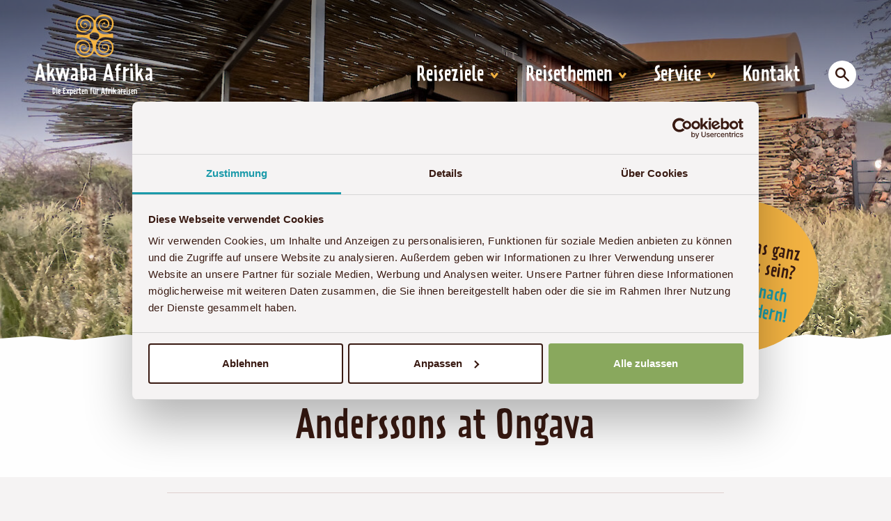

--- FILE ---
content_type: text/html; charset=utf-8
request_url: https://akwaba-afrika.de/unterkuenfte/anderssons-at-ongava/
body_size: 12508
content:
<!doctype html>
<html class="no-js  wtf" lang="de">
    <head>
        <script>var h = document.getElementsByTagName('html')[0];h.className = h.className.replace('no-js', 'js');</script>
        <meta charset="utf-8">
        <meta name="viewport" content="width=device-width, initial-scale=1">
        <link rel="apple-touch-icon" sizes="180x180" href="/apple-touch-icon.png">
        <link rel="icon" type="image/png" sizes="32x32" href="/favicon-32x32.png">
        <link rel="icon" type="image/png" sizes="16x16" href="/favicon-16x16.png">
        <link rel="manifest" href="/site.webmanifest">
        <link rel="mask-icon" href="/safari-pinned-tab.svg" color="#f4b442">
        <meta name="apple-mobile-web-app-title" content="Akwaba Afrika">
        <meta name="application-name" content="Akwaba Afrika">
        <meta name="msapplication-TileColor" content="#f4b442">
        <meta name="theme-color" content="#f4b442">

                    <script id="Cookiebot" src="https://consent.cookiebot.com/uc.js" data-cbid="a29f0524-a5ff-4335-bba4-0017379bdb07" data-consentmode="disabled" data-blockingmode="auto" type="text/javascript"></script>
                <title>Anderssons at Ongava | Akwaba Afrika Reisen</title>
		<style>
			body .hero__imgcn .privacywire-ask-consent[style] {
				display: none !important;
			}
		</style>
        <meta name="description" content="Das Anderssons Camp liegt im malerischen Ongava Game Reserve, das an den berühmten Etosha Nationalpark angrenzt. Nach einer umfangreichen Renovierung im Jahr 2019 präsentiert sich die Lodge in neuer Pracht. Trotz der kleineren Anlage bietet sie nun noch luxuriösere Unterkünfte. Die acht großzügigen Chalets sind mit Innen- und Außenduschen ausgestattet und bieten einen atemberaubenden 180-Grad-Panoramablick. Die kulinarischen Genüsse können auf dem überdachten oder freien Deck der Main Area genossen werden, während Gäste das Wasserloch beobachten können, das täglich von einer Vielzahl&nbsp;…">
        <meta name="author" content="Akwaba Travel GmbH">

            <meta name="robots" content="noodp, noydir, noarchive">
    

        <meta property="og:site_name" content="Akwaba Afrika Reisen">
        <meta property="og:title" content="Anderssons at Ongava">
        <meta property="og:url" content="https://akwaba-afrika.de/unterkuenfte/anderssons-at-ongava/">
        <meta property="og:description" content="Das Anderssons Camp liegt im malerischen Ongava Game Reserve, das an den berühmten Etosha Nationalpark angrenzt. Nach einer umfangreichen Renovierung im Jahr 2019 präsentiert sich die Lodge in neuer Pracht. Trotz der kleineren Anlage bietet sie nun noch luxuriösere Unterkünfte. Die acht großzügigen Chalets sind mit Innen- und Außenduschen ausgestattet und bieten einen atemberaubenden 180-Grad-Panoramablick. Die kulinarischen Genüsse können auf dem überdachten oder freien Deck der Main Area genossen werden, während Gäste das Wasserloch beobachten können, das täglich von einer Vielzahl&nbsp;…">
        <meta property="og:type" content="website">
        <meta property="og:image" content="https://akwaba-afrika.de/site/assets/files/13028/anderssons-ongava-blick-auf-unterkunft-titelbild.1200x630.jpg">
        <meta name="twitter:card" content="summary_large_image">
        <meta name="twitter:site" content="@AkwabaTravel">
        <meta name="twitter:title" content="Anderssons at Ongava">
        <meta name="twitter:url" content="https://akwaba-afrika.de/unterkuenfte/anderssons-at-ongava/">
        <meta name="twitter:description" content="Das Anderssons Camp liegt im malerischen Ongava Game Reserve, das an den berühmten Etosha Nationalpark angrenzt. Nach einer umfangreichen Renovierung im Jahr 2019 präsentiert sich die Lodge in neuer Pracht. Trotz der kleineren Anlage bietet sie nun noch luxuriösere Unterkünfte. Die acht großzügigen Chalets sind mit Innen- und Außenduschen ausgestattet und bieten einen atemberaubenden 180-Grad-Panoramablick. Die kulinarischen Genüsse können auf dem überdachten oder freien Deck der Main Area genossen werden, während Gäste das Wasserloch beobachten können, das täglich von einer Vielzahl&nbsp;…">
        <meta name="twitter:image" content="https://akwaba-afrika.de/site/assets/files/13028/anderssons-ongava-blick-auf-unterkunft-titelbild.1200x630.jpg">


        <meta name="p:domain_verify" content="cf47cb76df28a8be61133ce11d8d7daf"/>



        <!-- <link rel="preload" href="/assets/js/vendor/respimage.min.010022500014062019.js" as="script">
        <link rel="preload" href="/assets/js/vendor/lazysizes.min.010022400014062019.js" as="script"> -->

                        <link rel="preload" href="/assets/js/vendor/modernizr.min.010022400014062019.js" as="script">
                <link rel="preload" href="/assets/js/vendor/jquery.min.010022500014062019.js" as="script">
                <link rel="preload" href="/assets/js/app.min.012050600008122025.js" as="script">
    
        <link rel="preconnect" href="https://use.typekit.net/">
                            <link rel="stylesheet" href="/assets/css/app.014384800010122025.css" />         <link rel="prefetch" href="/assets/img/akwaba-afrika-reisen.svg">

                    <script>(function(d) {var config = {kitId: 'lld0crx',scriptTimeout: 3000,async: true},h=d.documentElement,t=setTimeout(function(){h.className=h.className.replace(/\bwf-loading\b/g,"")+" wf-inactive";},config.scriptTimeout),tk=d.createElement("script"),f=false,s=d.getElementsByTagName("script")[0],a;h.className+=" wf-loading";tk.src='https://use.typekit.net/'+config.kitId+'.js';tk.async=true;tk.onload=tk.onreadystatechange=function(){a=this.readyState;if(f||a&&a!="complete"&&a!="loaded")return;f=true;clearTimeout(t);Typekit.load(config)};s.parentNode.insertBefore(tk,s) })(document);</script>
        


        <script src="/assets/js/vendor/respimage.min.010022500014062019.js" async></script>
        <script src="/assets/js/vendor/lazysizes.min.010022400014062019.js" async></script>


        <script>
            !function(e,t,r){function n(){for(;d[0]&&"loaded"==d[0][f];)c=d.shift(),c[o]=!i.parentNode.insertBefore(c,i)}for(var s,a,c,d=[],i=e.scripts[0],o="onreadystatechange",f="readyState";s=r.shift();)a=e.createElement(t),"async"in i?(a.async=!1,e.head.appendChild(a)):i[f]?(d.push(a),a[o]=n):e.write("<"+t+' src="'+s+'" defer></'+t+">"),a.src=s}(document,"script",[
                "/assets/js/vendor/modernizr.min.010022400014062019.js"
                ,"/assets/js/vendor/jquery.min.010022500014062019.js"
                ,"/assets/js/app.min.012050600008122025.js"
            ])
        </script>

                    <!-- Google Tag Manager -->
            <script type="text/plain" data-cookieconsent="statistics, marketing">(function(w,d,s,l,i){w[l]=w[l]||[];w[l].push({'gtm.start':
            new Date().getTime(),event:'gtm.js'});var f=d.getElementsByTagName(s)[0],
            j=d.createElement(s),dl=l!='dataLayer'?'&l='+l:'';j.async=true;j.src=
            'https://www.googletagmanager.com/gtm.js?id='+i+dl;f.parentNode.insertBefore(j,f);
            })(window,document,'script','dataLayer','GTM-KHG292WD');</script>
            <!-- End Google Tag Manager -->
                
                                        </head>
        <body>
        <!-- Google Tag Manager (noscript) -->
        <noscript><iframe src="https://www.googletagmanager.com/ns.html?id=GTM-KHG292WD" height="0" width="0" style="display:none;visibility:hidden"></iframe></noscript>
        <!-- End Google Tag Manager (noscript) -->
      <div id="frame">
                <header class="page-head page-head--narrow" role="banner">
          <div class="wrapper">
            <a href="/" class="page-head__logo logo"><div class="logo__img"><img src="/assets/img/akwaba-afrika-reisen.svg" width="71" height="77" alt="Akwaba Afrika Reisen" ></div><strong class="logo__line">Akwaba Afrika</strong><i class="logo__subline">Die Experten für Afrikareisen</i></a>
            <div class="nav-wrapper">
                <div class="page-head__prenav">
                                    </div>
                <nav class="page-head__nav">
                    <div class="page-head__searchbar">
                                                <form action="/ts/" method="get" autocomplete="off" class="js-hide" id="page-head-search" aria-labelledby="search-toggle-1 search-toggle-2" aria-hidden="true">
                            <input type="search" name="tq" placeholder="Suche nach Land oder Reisetyp" value="" onfocus="this.setSelectionRange(this.value.length,this.value.length)" pattern=".{3,}" title="Geben Sie hier Ihre(n) Suchbegriff(e) ein (mind. 3 Zeichen)" class="searchinput searchinput--header"><div class="btn-group"><button type="submit" title="Suche starten" class="btn btn--round btn--primary"><svg xmlns="http://www.w3.org/2000/svg" viewBox="0 0 24 24" width="20" height="20"><path fill="currentcolor" d="M23.786 21.714c.286.286.286.749 0 1.036l-1.036 1.036c-.286.286-.75.286-1.036 0l-7.251-7.251c-.079-.079-.131-.172-.166-.271-1.487 1.087-3.314 1.736-5.297 1.736-4.97 0-9-4.03-9-9s4.03-9 9-9 9 4.03 9 9c0 1.984-.649 3.81-1.735 5.297.099.035.192.087.271.166l7.25 7.251zm-14.786-18.714c-3.314 0-6 2.686-6 6s2.686 6 6 6 6-2.686 6-6-2.687-6-6-6z"/></svg></button><button title="Suche schließen" id="search-toggle-2" aria-controls="page-head-search" aria-expanded="false" class="btn btn--round btn--grey js-toggle" data-toggletarget=".page-head__searchbar form" ><svg xmlns="http://www.w3.org/2000/svg" width="20" height="20" viewBox="0 0 20 20"><path fill="currentcolor" d="M15.8 13.658l-3.467-3.468L15.8 6.723a.357.357 0 0 0 0-.505L14.162 4.58a.358.358 0 0 0-.505 0L10.19 8.047 6.723 4.58a.357.357 0 0 0-.505 0L4.58 6.218a.358.358 0 0 0 0 .505l3.467 3.467-3.467 3.468a.357.357 0 0 0 0 .505L6.218 15.8c.14.14.365.14.505.001l3.467-3.467 3.467 3.467a.357.357 0 0 0 .505 0l1.638-1.638a.358.358 0 0 0 0-.505z"/></svg></button></div>
                        </form>
                    </div>
                
<ul class="main-nav">
	<li class="mega has-children">
		<a href='/reiseziele/'>Reiseziele</a>
		<ul>
			<li class="theme--brown has-children">
				<a href='/regionen/ostafrika/'>Ostafrika</a>
				<ul>
					<li>
						<a href='/reiseziele/aethiopien/'>Äthiopien</a>
					</li>
					<li>
						<a href='/reiseziele/kenia/'>Kenia</a>
					</li>
					<li>
						<a href='/reiseziele/tansania/'>Tansania</a>
					</li>
					<li>
						<a href='/reiseziele/uganda/'>Uganda</a>
					</li>
				</ul>
			</li>
			<li class="theme--green has-children">
				<a href='/regionen/suedliches-afrika/'>Südliches Afrika</a>
				<ul>
					<li>
						<a href='/reiseziele/botswana/'>Botswana</a>
					</li>
					<li>
						<a href='/reiseziele/malawi/'>Malawi</a>
					</li>
					<li>
						<a href='/reiseziele/mosambik/'>Mosambik</a>
					</li>
					<li>
						<a href='/reiseziele/namibia/'>Namibia</a>
					</li>
					<li>
						<a href='/reiseziele/sambia/'>Sambia</a>
					</li>
					<li>
						<a href='/reiseziele/simbabwe/'>Simbabwe</a>
					</li>
					<li>
						<a href='/reiseziele/suedafrika/'>Südafrika</a>
					</li>
					<li>
						<a href='/reiseziele/eswatini/'>eSwatini</a>
					</li>
				</ul>
			</li>
			<li class="theme--beige has-children">
				<a href='/regionen/westafrika/'>Westafrika</a>
				<ul>
					<li>
						<a href='/reiseziele/benin/'>Benin</a>
					</li>
					<li>
						<a href='/reiseziele/ghana/'>Ghana</a>
					</li>
					<li>
						<a href='/reiseziele/senegal/'>Senegal</a>
					</li>
					<li>
						<a href='/reiseziele/sierra-leone/'>Sierra Leone</a>
					</li>
					<li>
						<a href='/reiseziele/togo/'>Togo</a>
					</li>
				</ul>
			</li>
			<li class="theme--aubergine has-children">
				<a href='/regionen/nordafrika/'>Nordafrika</a>
				<ul>
					<li>
						<a href='/reiseziele/marokko/'>Marokko</a>
					</li>
				</ul>
			</li>
			<li class="has-children">
				<a href='/regionen/indischer-ozean/'>Indischer Ozean</a>
				<ul>
					<li>
						<a href='/reiseziele/madagaskar/'>Madagaskar</a>
					</li>
					<li>
						<a href='/reiseziele/mauritius/'>Mauritius</a>
					</li>
					<li>
						<a href='/reiseziele/seychellen/'>Seychellen</a>
					</li>
				</ul>
			</li>
		</ul>
	</li>
	<li class="has-children">
		<a href='/reisethemen/'>Reisethemen</a>
		<ul>
			<li>
				<a href='/reisethemen/begegnung-und-kultur/'>Begegnung &amp; Kultur</a>
			</li>
			<li>
				<a href='/reisethemen/erholung/'>Erholung</a>
			</li>
			<li>
				<a href='/exklusive-flugsafaris/'>Exklusive Flugsafaris</a>
			</li>
			<li>
				<a href='/afrika-fuer-die-ganze-familie/'>Familienreisen</a>
			</li>
			<li>
				<a href='/reisethemen/gruppenreisen/'>Gruppenreisen</a>
			</li>
			<li>
				<a href='/reisethemen/safari-und-natur/'>Safari &amp; Natur</a>
			</li>
			<li>
				<a href='/reisethemen/selbstfahrer/'>Selbstfahrer</a>
			</li>
			<li>
				<a href='/reisethemen/trekking/'>Trekking</a>
			</li>
		</ul>
	</li>
	<li class="has-children">
		<a href='/service/'>Service</a>
		<ul>
			<li>
				<a href='/service/akwaba-prinzip/'>Akwaba-Prinzip</a>
			</li>
			<li>
				<a href='/service/schwarze-liste/'>Flugsicherheit</a>
			</li>
			<li>
				<a href='/gaestestimmen/'>Gästestimmen</a>
			</li>
			<li>
				<a href='/service/haeufig-gestellte-fragen/'>Häufig gestellte Fragen</a>
			</li>
			<li>
				<a href='/service/magazin/'>Magazinbestellung</a>
			</li>
			<li>
				<a href='/service/messen-und-veranstaltungen/'>Messen &amp; Veranstaltungen</a>
			</li>
			<li>
				<a href='/service/nachhaltigkeit/'>Nachhaltigkeit</a>
			</li>
			<li>
				<a href='/service/reisen-nach-mass/'>Reisen nach Maß</a>
			</li>
			<li>
				<a href='/service/reiseversicherungen/'>Reiseversicherungen</a>
			</li>
			<li>
				<a href='/service/stellenangebote/'>Stellenangebote</a>
			</li>
			<li>
				<a href='/service/'>Über uns</a>
			</li>
			<li>
				<a href='/service/agentur-2/'>Agentur</a>
			</li>
		</ul>
	</li>
	<li>
		<a href='/kontakt/'>Kontakt</a>
	</li>
<li class="has-btn js-show"><button class="btn btn--round btn--white js-toggle" id="search-toggle-1" aria-label="Sucheingabefeld anzeigen" aria-controls="page-head-search" aria-expanded="false" data-toggletarget=".page-head__searchbar form"><svg xmlns="http://www.w3.org/2000/svg" viewBox="0 0 24 24" width="20" height="20"><path fill="currentcolor" d="M23.786 21.714c.286.286.286.749 0 1.036l-1.036 1.036c-.286.286-.75.286-1.036 0l-7.251-7.251c-.079-.079-.131-.172-.166-.271-1.487 1.087-3.314 1.736-5.297 1.736-4.97 0-9-4.03-9-9s4.03-9 9-9 9 4.03 9 9c0 1.984-.649 3.81-1.735 5.297.099.035.192.087.271.166l7.25 7.251zm-14.786-18.714c-3.314 0-6 2.686-6 6s2.686 6 6 6 6-2.686 6-6-2.687-6-6-6z"/></svg></button></li></ul>                </nav>
                <div class="page-head__burgernav burgernav">
                    <input type="checkbox" id="burgernav__switch" class="burgernav__switch">
                    <label for="burgernav__switch" class="burgernav__bodytrigger"></label>
                    <label for="burgernav__switch" class="burgernav__trigger"><b>Menü</b></label>

                    <div class="burgernav__menu">
                        <form action="/ts/" method="get" autocomplete="off">
                            <input type="search" name="tq" placeholder="Suche nach Land oder Reisetyp" value="" onfocus="this.setSelectionRange(this.value.length,this.value.length)" pattern=".{3,}" title="Geben Sie hier Ihre(n) Suchbegriff(e) ein (mind. 3 Zeichen)" class="searchinput searchinput--mobile">
                        </form>

                    
<ul id="menuhead" class="list-nav">
	<li class="mega has-children">
		<a href='/reiseziele/'>Reiseziele</a>
		<ul>
			<li class="theme--brown has-children">
				<a href='/regionen/ostafrika/'>Ostafrika</a>
				<ul>
					<li>
						<a href='/reiseziele/aethiopien/'>Äthiopien</a>
					</li>
					<li>
						<a href='/reiseziele/kenia/'>Kenia</a>
					</li>
					<li>
						<a href='/reiseziele/tansania/'>Tansania</a>
					</li>
					<li>
						<a href='/reiseziele/uganda/'>Uganda</a>
					</li>
				</ul>
			</li>
			<li class="theme--green has-children">
				<a href='/regionen/suedliches-afrika/'>Südliches Afrika</a>
				<ul>
					<li>
						<a href='/reiseziele/botswana/'>Botswana</a>
					</li>
					<li>
						<a href='/reiseziele/malawi/'>Malawi</a>
					</li>
					<li>
						<a href='/reiseziele/mosambik/'>Mosambik</a>
					</li>
					<li>
						<a href='/reiseziele/namibia/'>Namibia</a>
					</li>
					<li>
						<a href='/reiseziele/sambia/'>Sambia</a>
					</li>
					<li>
						<a href='/reiseziele/simbabwe/'>Simbabwe</a>
					</li>
					<li>
						<a href='/reiseziele/suedafrika/'>Südafrika</a>
					</li>
					<li>
						<a href='/reiseziele/eswatini/'>eSwatini</a>
					</li>
				</ul>
			</li>
			<li class="theme--beige has-children">
				<a href='/regionen/westafrika/'>Westafrika</a>
				<ul>
					<li>
						<a href='/reiseziele/benin/'>Benin</a>
					</li>
					<li>
						<a href='/reiseziele/ghana/'>Ghana</a>
					</li>
					<li>
						<a href='/reiseziele/senegal/'>Senegal</a>
					</li>
					<li>
						<a href='/reiseziele/sierra-leone/'>Sierra Leone</a>
					</li>
					<li>
						<a href='/reiseziele/togo/'>Togo</a>
					</li>
				</ul>
			</li>
			<li class="theme--aubergine has-children">
				<a href='/regionen/nordafrika/'>Nordafrika</a>
				<ul>
					<li>
						<a href='/reiseziele/marokko/'>Marokko</a>
					</li>
				</ul>
			</li>
			<li class="has-children">
				<a href='/regionen/indischer-ozean/'>Indischer Ozean</a>
				<ul>
					<li>
						<a href='/reiseziele/madagaskar/'>Madagaskar</a>
					</li>
					<li>
						<a href='/reiseziele/mauritius/'>Mauritius</a>
					</li>
					<li>
						<a href='/reiseziele/seychellen/'>Seychellen</a>
					</li>
				</ul>
			</li>
		</ul>
	</li>
	<li class="has-children">
		<a href='/reisethemen/'>Reisethemen</a>
		<ul>
			<li>
				<a href='/reisethemen/begegnung-und-kultur/'>Begegnung &amp; Kultur</a>
			</li>
			<li>
				<a href='/reisethemen/erholung/'>Erholung</a>
			</li>
			<li>
				<a href='/exklusive-flugsafaris/'>Exklusive Flugsafaris</a>
			</li>
			<li>
				<a href='/afrika-fuer-die-ganze-familie/'>Familienreisen</a>
			</li>
			<li>
				<a href='/reisethemen/gruppenreisen/'>Gruppenreisen</a>
			</li>
			<li>
				<a href='/reisethemen/safari-und-natur/'>Safari &amp; Natur</a>
			</li>
			<li>
				<a href='/reisethemen/selbstfahrer/'>Selbstfahrer</a>
			</li>
			<li>
				<a href='/reisethemen/trekking/'>Trekking</a>
			</li>
		</ul>
	</li>
	<li class="has-children">
		<a href='/service/'>Service</a>
		<ul>
			<li>
				<a href='/service/akwaba-prinzip/'>Akwaba-Prinzip</a>
			</li>
			<li>
				<a href='/service/schwarze-liste/'>Flugsicherheit</a>
			</li>
			<li>
				<a href='/gaestestimmen/'>Gästestimmen</a>
			</li>
			<li>
				<a href='/service/haeufig-gestellte-fragen/'>Häufig gestellte Fragen</a>
			</li>
			<li>
				<a href='/service/magazin/'>Magazinbestellung</a>
			</li>
			<li>
				<a href='/service/messen-und-veranstaltungen/'>Messen &amp; Veranstaltungen</a>
			</li>
			<li>
				<a href='/service/nachhaltigkeit/'>Nachhaltigkeit</a>
			</li>
			<li>
				<a href='/service/reisen-nach-mass/'>Reisen nach Maß</a>
			</li>
			<li>
				<a href='/service/reiseversicherungen/'>Reiseversicherungen</a>
			</li>
			<li>
				<a href='/service/stellenangebote/'>Stellenangebote</a>
			</li>
			<li>
				<a href='/service/'>Über uns</a>
			</li>
			<li>
				<a href='/service/agentur-2/'>Agentur</a>
			</li>
		</ul>
	</li>
	<li>
		<a href='/kontakt/'>Kontakt</a>
	</li>
</ul>                    </div>
                </div>
            </div>
          </div>
        </header>
                <div class="hero   " role="banner">
		<div class="hero__imgcn" id="heroimg"><img src="/site/assets/files/13028/anderssons-ongava-blick-auf-unterkunft-titelbild.1280x488.jpg"		srcset="/site/assets/files/13028/anderssons-ongava-blick-auf-unterkunft-titelbild.2200x840.jpg 2200w, /site/assets/files/13028/anderssons-ongava-blick-auf-unterkunft-titelbild.1920x733.jpg 1920w, /site/assets/files/13028/anderssons-ongava-blick-auf-unterkunft-titelbild.1280x488.jpg 1280w, /site/assets/files/13028/anderssons-ongava-blick-auf-unterkunft-titelbild.1024x391.jpg 1024w, /site/assets/files/13028/anderssons-ongava-blick-auf-unterkunft-titelbild.960x366.jpg 960w, /site/assets/files/13028/anderssons-ongava-blick-auf-unterkunft-titelbild.768x293.jpg 768w, /site/assets/files/13028/anderssons-ongava-blick-auf-unterkunft-titelbild.560x213.jpg 560w, /site/assets/files/13028/anderssons-ongava-blick-auf-unterkunft-titelbild.375x143.jpg 375w"
		sizes="(min-width:  47.5em) 100vw, 120vw"
		alt="Anderssons At Ongava. Blick auf Unterkunft. Namibia" class="hero__img" fetchpriority="high" decoding="async" width="1280" height="488" data-object-fit >	</div>
	
	
			<div class="hero__head">
		<div class="wrapper">
			<ol itemscope itemtype="http://schema.org/BreadcrumbList" class="hero__breadcrumb breadcrumb"><li itemprop="itemListElement" itemscope itemtype="http://schema.org/ListItem" class="breadcrumb__item">	<a itemprop="item" href="/"><span itemprop="name">Akwaba Afrika</span></a>	<meta itemprop="position" content="1"></li><li itemprop="itemListElement" itemscope itemtype="http://schema.org/ListItem" class="breadcrumb__item">	<a itemprop="item" href="/unterkuenfte/"><span itemprop="name">Alle Unterkünfte</span></a>	<meta itemprop="position" content="2"></li><li itemprop="itemListElement" itemscope itemtype="http://schema.org/ListItem" class="breadcrumb__item current">	<a itemprop="item" href="/unterkuenfte/anderssons-at-ongava/"><span itemprop="name">Anderssons at Ongava</span></a>	<meta itemprop="position" content="3"></li></ol>			<h1>Anderssons at Ongava</h1>
								</div>

			<div class="callout">
							<a href="/service/reisen-nach-mass/" class="callout__link">
							<div class="callout__fl">Darf es was ganz Besonderes sein?</div>				<div class="callout__sl">Hier Reise nach Maß anfordern!</div>							</a>
					</div>
	
	
	</div>
</div>                  <div id="content" class="content wrapper">
                                    <div class="trip-data block"><dl class="data-view"><dt>Land</dt><dd><a href="/reiseziele/namibia/" title="Informationen zum Reiseziel »Namibia« anzeigen.">Namibia</a></dd><dt>Ort</dt><dd>Ongava-Wildreservat</dd><dt class="data-view__topic--fixed--m data-view__topic--value1 no-tooltip no-tooltip">Komfort<i></i></dt><dd class="data-view__def--value1 data-view__icons no-tooltip no-tooltip">●●●●●</dd></dl></div>
                              <div class="layout"><main class="layout__item layout__item lap-and-up-7/12 mb++"><div class="block"><div class="summary"><p>Das Anderssons Camp liegt im malerischen Ongava Game Reserve, das an den berühmten Etosha Nationalpark angrenzt. Nach einer umfangreichen Renovierung im Jahr 2019 präsentiert sich die Lodge in neuer Pracht. Trotz der kleineren Anlage bietet sie nun noch luxuriösere Unterkünfte. Die acht großzügigen Chalets sind mit Innen- und Außenduschen ausgestattet und bieten einen atemberaubenden 180-Grad-Panoramablick. Die kulinarischen Genüsse können auf dem überdachten oder freien Deck der Main Area genossen werden, während Gäste das Wasserloch beobachten können, das täglich von einer Vielzahl von Wildtieren besucht wird. Ein Highlight ist der Infinity-Pool und das Foto-Versteck.
Aktivitäten im Camp umfassen auf Vollpensionsbasis Tages- und Nachtpirschfahrten im Ongava Game Reserve, Ausflüge in den Etosha Nationalpark sowie geführte Naturwanderungen. Gäste haben auch die Möglichkeit, weiße Nashörner zu Fuß zu beobachten. Für Selbstfahrer stehen individuelle Exkursionen zur Verfügung.
Die Unterkunft bietet Platz für insgesamt 18 Gäste und 4 Guides. Die Suiten sind harmonisch in die natürliche Landschaft integriert und bieten neben einer Klimaanlage auch private Aussichtsplattformen. Der Gemeinschaftsbereich besticht mit einem Infinity-Pool mit Blick auf das Wasserloch, einem Souvenirladen und einer Bibliothek. Die Stromversorgung erfolgt vom nationalen Netz, was eine komfortable Nutzung von elektrischen Geräten ermöglicht.</p></div></div><section class="block--cols block block--gallery" id="_18008">

	
		<div class="layout layout--mb">
<div class="layout__item lap-and-up-4/12">
					<figure><a href="/site/assets/files/18008/anderssons-ongava-blick-zur-lounge-mit-beleuchtung-bei-daemmerung.1180x0.jpg" title="großes Doppelbett in privater Suite" data-small="/site/assets/files/18008/anderssons-ongava-blick-zur-lounge-mit-beleuchtung-bei-daemmerung.1180x0.jpg" data-small-size="1180x787" data-medium="/site/assets/files/18008/anderssons-ongava-blick-zur-lounge-mit-beleuchtung-bei-daemmerung.1770x0.jpg" data-medium-size="1500x1000" data-large="/site/assets/files/18008/anderssons-ongava-blick-zur-lounge-mit-beleuchtung-bei-daemmerung.2200x0.jpg" data-large-size="1500x1000" data-lb><img src="/site/assets/files/18008/anderssons-ongava-blick-zur-lounge-mit-beleuchtung-bei-daemmerung.220x0.jpg" srcset="/site/assets/files/18008/anderssons-ongava-blick-zur-lounge-mit-beleuchtung-bei-daemmerung.180x0.jpg 180w, /site/assets/files/18008/anderssons-ongava-blick-zur-lounge-mit-beleuchtung-bei-daemmerung.280x0.jpg 280w, /site/assets/files/18008/anderssons-ongava-blick-zur-lounge-mit-beleuchtung-bei-daemmerung.380x0.jpg 380w, /site/assets/files/18008/anderssons-ongava-blick-zur-lounge-mit-beleuchtung-bei-daemmerung.580x0.jpg 580w, /site/assets/files/18008/anderssons-ongava-blick-zur-lounge-mit-beleuchtung-bei-daemmerung.600x0.jpg 600w, /site/assets/files/18008/anderssons-ongava-blick-zur-lounge-mit-beleuchtung-bei-daemmerung.720x0.jpg 720w, /site/assets/files/18008/anderssons-ongava-blick-zur-lounge-mit-beleuchtung-bei-daemmerung.780x0.jpg 780w, /site/assets/files/18008/anderssons-ongava-blick-zur-lounge-mit-beleuchtung-bei-daemmerung.880x0.jpg 880w, /site/assets/files/18008/anderssons-ongava-blick-zur-lounge-mit-beleuchtung-bei-daemmerung.976x0.jpg 976w, /site/assets/files/18008/anderssons-ongava-blick-zur-lounge-mit-beleuchtung-bei-daemmerung.1180x0.jpg 1180w, /site/assets/files/18008/anderssons-ongava-blick-zur-lounge-mit-beleuchtung-bei-daemmerung.1200x0.jpg 1200w, /site/assets/files/18008/anderssons-ongava-blick-zur-lounge-mit-beleuchtung-bei-daemmerung.1440x0.jpg 1440w, /site/assets/files/18008/anderssons-ongava-blick-zur-lounge-mit-beleuchtung-bei-daemmerung.1770x0.jpg 1770w, /site/assets/files/18008/anderssons-ongava-blick-zur-lounge-mit-beleuchtung-bei-daemmerung.2200x0.jpg 2200w" sizes="(min-width: 76.75em) 21.111111111111rem, (min-width: 40.0625em) calc(34vw - 40px), calc(100vw - 40px)" alt="Schlafbereich der Suite" loading="lazy"></a></figure>															</div><div class="layout__item lap-and-up-4/12">
					<figure><a href="/site/assets/files/18008/anderssons-ongava-feuerstelle-mit-sitzgelegenheiten-1.1180x0.jpg" title="auf der Privatterrasse den Sonnenuntergang genießen" data-small="/site/assets/files/18008/anderssons-ongava-feuerstelle-mit-sitzgelegenheiten-1.1180x0.jpg" data-small-size="1180x787" data-medium="/site/assets/files/18008/anderssons-ongava-feuerstelle-mit-sitzgelegenheiten-1.1770x0.jpg" data-medium-size="1500x1000" data-large="/site/assets/files/18008/anderssons-ongava-feuerstelle-mit-sitzgelegenheiten-1.2200x0.jpg" data-large-size="1500x1000" data-lb><img src="/site/assets/files/18008/anderssons-ongava-feuerstelle-mit-sitzgelegenheiten-1.220x0.jpg" srcset="/site/assets/files/18008/anderssons-ongava-feuerstelle-mit-sitzgelegenheiten-1.180x0.jpg 180w, /site/assets/files/18008/anderssons-ongava-feuerstelle-mit-sitzgelegenheiten-1.280x0.jpg 280w, /site/assets/files/18008/anderssons-ongava-feuerstelle-mit-sitzgelegenheiten-1.380x0.jpg 380w, /site/assets/files/18008/anderssons-ongava-feuerstelle-mit-sitzgelegenheiten-1.580x0.jpg 580w, /site/assets/files/18008/anderssons-ongava-feuerstelle-mit-sitzgelegenheiten-1.600x0.jpg 600w, /site/assets/files/18008/anderssons-ongava-feuerstelle-mit-sitzgelegenheiten-1.720x0.jpg 720w, /site/assets/files/18008/anderssons-ongava-feuerstelle-mit-sitzgelegenheiten-1.780x0.jpg 780w, /site/assets/files/18008/anderssons-ongava-feuerstelle-mit-sitzgelegenheiten-1.880x0.jpg 880w, /site/assets/files/18008/anderssons-ongava-feuerstelle-mit-sitzgelegenheiten-1.976x0.jpg 976w, /site/assets/files/18008/anderssons-ongava-feuerstelle-mit-sitzgelegenheiten-1.1180x0.jpg 1180w, /site/assets/files/18008/anderssons-ongava-feuerstelle-mit-sitzgelegenheiten-1.1200x0.jpg 1200w, /site/assets/files/18008/anderssons-ongava-feuerstelle-mit-sitzgelegenheiten-1.1440x0.jpg 1440w, /site/assets/files/18008/anderssons-ongava-feuerstelle-mit-sitzgelegenheiten-1.1770x0.jpg 1770w, /site/assets/files/18008/anderssons-ongava-feuerstelle-mit-sitzgelegenheiten-1.2200x0.jpg 2200w" sizes="(min-width: 76.75em) 21.111111111111rem, (min-width: 40.0625em) calc(34vw - 40px), calc(100vw - 40px)" alt="private Terrasse" loading="lazy"></a></figure>															</div><div class="layout__item lap-and-up-4/12">
					<figure><a href="/site/assets/files/18008/anderssons-ongava-blick-von-terrasse-zum-sonnenuntergang.1180x0.jpg" title="" data-small="/site/assets/files/18008/anderssons-ongava-blick-von-terrasse-zum-sonnenuntergang.1180x0.jpg" data-small-size="1180x787" data-medium="/site/assets/files/18008/anderssons-ongava-blick-von-terrasse-zum-sonnenuntergang.1770x0.jpg" data-medium-size="1500x1000" data-large="/site/assets/files/18008/anderssons-ongava-blick-von-terrasse-zum-sonnenuntergang.2200x0.jpg" data-large-size="1500x1000" data-lb><img src="/site/assets/files/18008/anderssons-ongava-blick-von-terrasse-zum-sonnenuntergang.220x0.jpg" srcset="/site/assets/files/18008/anderssons-ongava-blick-von-terrasse-zum-sonnenuntergang.180x0.jpg 180w, /site/assets/files/18008/anderssons-ongava-blick-von-terrasse-zum-sonnenuntergang.280x0.jpg 280w, /site/assets/files/18008/anderssons-ongava-blick-von-terrasse-zum-sonnenuntergang.380x0.jpg 380w, /site/assets/files/18008/anderssons-ongava-blick-von-terrasse-zum-sonnenuntergang.580x0.jpg 580w, /site/assets/files/18008/anderssons-ongava-blick-von-terrasse-zum-sonnenuntergang.600x0.jpg 600w, /site/assets/files/18008/anderssons-ongava-blick-von-terrasse-zum-sonnenuntergang.720x0.jpg 720w, /site/assets/files/18008/anderssons-ongava-blick-von-terrasse-zum-sonnenuntergang.780x0.jpg 780w, /site/assets/files/18008/anderssons-ongava-blick-von-terrasse-zum-sonnenuntergang.880x0.jpg 880w, /site/assets/files/18008/anderssons-ongava-blick-von-terrasse-zum-sonnenuntergang.976x0.jpg 976w, /site/assets/files/18008/anderssons-ongava-blick-von-terrasse-zum-sonnenuntergang.1180x0.jpg 1180w, /site/assets/files/18008/anderssons-ongava-blick-von-terrasse-zum-sonnenuntergang.1200x0.jpg 1200w, /site/assets/files/18008/anderssons-ongava-blick-von-terrasse-zum-sonnenuntergang.1440x0.jpg 1440w, /site/assets/files/18008/anderssons-ongava-blick-von-terrasse-zum-sonnenuntergang.1770x0.jpg 1770w, /site/assets/files/18008/anderssons-ongava-blick-von-terrasse-zum-sonnenuntergang.2200x0.jpg 2200w" sizes="(min-width: 76.75em) 21.111111111111rem, (min-width: 40.0625em) calc(34vw - 40px), calc(100vw - 40px)" alt="" loading="lazy"></a></figure>															</div>		</div>
</section><section class="block--cols block block--gallery" id="_18009">

	
		<div class="layout layout--mb">
<div class="layout__item lap-and-up-4/12">
					<figure><a href="/site/assets/files/18009/anderssons-ongava-vogelperspektive-auf-hauptgebaeude-und-unterkuenfte.1180x0.jpg" title="offene Dusche neben der Suite" data-small="/site/assets/files/18009/anderssons-ongava-vogelperspektive-auf-hauptgebaeude-und-unterkuenfte.1180x0.jpg" data-small-size="1180x787" data-medium="/site/assets/files/18009/anderssons-ongava-vogelperspektive-auf-hauptgebaeude-und-unterkuenfte.1770x0.jpg" data-medium-size="1500x1000" data-large="/site/assets/files/18009/anderssons-ongava-vogelperspektive-auf-hauptgebaeude-und-unterkuenfte.2200x0.jpg" data-large-size="1500x1000" data-lb><img src="/site/assets/files/18009/anderssons-ongava-vogelperspektive-auf-hauptgebaeude-und-unterkuenfte.220x0.jpg" srcset="/site/assets/files/18009/anderssons-ongava-vogelperspektive-auf-hauptgebaeude-und-unterkuenfte.180x0.jpg 180w, /site/assets/files/18009/anderssons-ongava-vogelperspektive-auf-hauptgebaeude-und-unterkuenfte.280x0.jpg 280w, /site/assets/files/18009/anderssons-ongava-vogelperspektive-auf-hauptgebaeude-und-unterkuenfte.380x0.jpg 380w, /site/assets/files/18009/anderssons-ongava-vogelperspektive-auf-hauptgebaeude-und-unterkuenfte.580x0.jpg 580w, /site/assets/files/18009/anderssons-ongava-vogelperspektive-auf-hauptgebaeude-und-unterkuenfte.600x0.jpg 600w, /site/assets/files/18009/anderssons-ongava-vogelperspektive-auf-hauptgebaeude-und-unterkuenfte.720x0.jpg 720w, /site/assets/files/18009/anderssons-ongava-vogelperspektive-auf-hauptgebaeude-und-unterkuenfte.780x0.jpg 780w, /site/assets/files/18009/anderssons-ongava-vogelperspektive-auf-hauptgebaeude-und-unterkuenfte.880x0.jpg 880w, /site/assets/files/18009/anderssons-ongava-vogelperspektive-auf-hauptgebaeude-und-unterkuenfte.976x0.jpg 976w, /site/assets/files/18009/anderssons-ongava-vogelperspektive-auf-hauptgebaeude-und-unterkuenfte.1180x0.jpg 1180w, /site/assets/files/18009/anderssons-ongava-vogelperspektive-auf-hauptgebaeude-und-unterkuenfte.1200x0.jpg 1200w, /site/assets/files/18009/anderssons-ongava-vogelperspektive-auf-hauptgebaeude-und-unterkuenfte.1440x0.jpg 1440w, /site/assets/files/18009/anderssons-ongava-vogelperspektive-auf-hauptgebaeude-und-unterkuenfte.1770x0.jpg 1770w, /site/assets/files/18009/anderssons-ongava-vogelperspektive-auf-hauptgebaeude-und-unterkuenfte.2200x0.jpg 2200w" sizes="(min-width: 76.75em) 21.111111111111rem, (min-width: 40.0625em) calc(34vw - 40px), calc(100vw - 40px)" alt="offene Dusche" loading="lazy"></a></figure>															</div><div class="layout__item lap-and-up-4/12">
					<figure><a href="/site/assets/files/18009/anderssons-ongava-blick-auf-unterkunft.1180x0.jpg" title="große Terrasse mit Sofas" data-small="/site/assets/files/18009/anderssons-ongava-blick-auf-unterkunft.1180x0.jpg" data-small-size="1180x787" data-medium="/site/assets/files/18009/anderssons-ongava-blick-auf-unterkunft.1770x0.jpg" data-medium-size="1500x1000" data-large="/site/assets/files/18009/anderssons-ongava-blick-auf-unterkunft.2200x0.jpg" data-large-size="1500x1000" data-lb><img src="/site/assets/files/18009/anderssons-ongava-blick-auf-unterkunft.220x0.jpg" srcset="/site/assets/files/18009/anderssons-ongava-blick-auf-unterkunft.180x0.jpg 180w, /site/assets/files/18009/anderssons-ongava-blick-auf-unterkunft.280x0.jpg 280w, /site/assets/files/18009/anderssons-ongava-blick-auf-unterkunft.380x0.jpg 380w, /site/assets/files/18009/anderssons-ongava-blick-auf-unterkunft.580x0.jpg 580w, /site/assets/files/18009/anderssons-ongava-blick-auf-unterkunft.600x0.jpg 600w, /site/assets/files/18009/anderssons-ongava-blick-auf-unterkunft.720x0.jpg 720w, /site/assets/files/18009/anderssons-ongava-blick-auf-unterkunft.780x0.jpg 780w, /site/assets/files/18009/anderssons-ongava-blick-auf-unterkunft.880x0.jpg 880w, /site/assets/files/18009/anderssons-ongava-blick-auf-unterkunft.976x0.jpg 976w, /site/assets/files/18009/anderssons-ongava-blick-auf-unterkunft.1180x0.jpg 1180w, /site/assets/files/18009/anderssons-ongava-blick-auf-unterkunft.1200x0.jpg 1200w, /site/assets/files/18009/anderssons-ongava-blick-auf-unterkunft.1440x0.jpg 1440w, /site/assets/files/18009/anderssons-ongava-blick-auf-unterkunft.1770x0.jpg 1770w, /site/assets/files/18009/anderssons-ongava-blick-auf-unterkunft.2200x0.jpg 2200w" sizes="(min-width: 76.75em) 21.111111111111rem, (min-width: 40.0625em) calc(34vw - 40px), calc(100vw - 40px)" alt="öffentliche Terrasse" loading="lazy"></a></figure>															</div><div class="layout__item lap-and-up-4/12">
					<figure><a href="/site/assets/files/18009/anderssons-ongava-vogelperspektive-auf-unterkunft.1180x0.jpg" title="gemeinsames Lagerfeuer am Abend" data-small="/site/assets/files/18009/anderssons-ongava-vogelperspektive-auf-unterkunft.1180x0.jpg" data-small-size="1180x787" data-medium="/site/assets/files/18009/anderssons-ongava-vogelperspektive-auf-unterkunft.1770x0.jpg" data-medium-size="1500x1000" data-large="/site/assets/files/18009/anderssons-ongava-vogelperspektive-auf-unterkunft.2200x0.jpg" data-large-size="1500x1000" data-lb><img src="/site/assets/files/18009/anderssons-ongava-vogelperspektive-auf-unterkunft.220x0.jpg" srcset="/site/assets/files/18009/anderssons-ongava-vogelperspektive-auf-unterkunft.180x0.jpg 180w, /site/assets/files/18009/anderssons-ongava-vogelperspektive-auf-unterkunft.280x0.jpg 280w, /site/assets/files/18009/anderssons-ongava-vogelperspektive-auf-unterkunft.380x0.jpg 380w, /site/assets/files/18009/anderssons-ongava-vogelperspektive-auf-unterkunft.580x0.jpg 580w, /site/assets/files/18009/anderssons-ongava-vogelperspektive-auf-unterkunft.600x0.jpg 600w, /site/assets/files/18009/anderssons-ongava-vogelperspektive-auf-unterkunft.720x0.jpg 720w, /site/assets/files/18009/anderssons-ongava-vogelperspektive-auf-unterkunft.780x0.jpg 780w, /site/assets/files/18009/anderssons-ongava-vogelperspektive-auf-unterkunft.880x0.jpg 880w, /site/assets/files/18009/anderssons-ongava-vogelperspektive-auf-unterkunft.976x0.jpg 976w, /site/assets/files/18009/anderssons-ongava-vogelperspektive-auf-unterkunft.1180x0.jpg 1180w, /site/assets/files/18009/anderssons-ongava-vogelperspektive-auf-unterkunft.1200x0.jpg 1200w, /site/assets/files/18009/anderssons-ongava-vogelperspektive-auf-unterkunft.1440x0.jpg 1440w, /site/assets/files/18009/anderssons-ongava-vogelperspektive-auf-unterkunft.1770x0.jpg 1770w, /site/assets/files/18009/anderssons-ongava-vogelperspektive-auf-unterkunft.2200x0.jpg 2200w" sizes="(min-width: 76.75em) 21.111111111111rem, (min-width: 40.0625em) calc(34vw - 40px), calc(100vw - 40px)" alt="Lagerfeuer" loading="lazy"></a></figure>															</div>		</div>
</section><section class="block--cols block block--gallery" id="_21089">

	
		<div class="layout layout--mb">
<div class="layout__item lap-and-up-4/12">
					<figure><a href="/site/assets/files/21089/anderssons-ongava-blick-in-die-landschaft-aus-der-lounge-mit-sitzgelegenheiten.1180x0.jpg" title="" data-small="/site/assets/files/21089/anderssons-ongava-blick-in-die-landschaft-aus-der-lounge-mit-sitzgelegenheiten.1180x0.jpg" data-small-size="1180x787" data-medium="/site/assets/files/21089/anderssons-ongava-blick-in-die-landschaft-aus-der-lounge-mit-sitzgelegenheiten.1770x0.jpg" data-medium-size="1500x1000" data-large="/site/assets/files/21089/anderssons-ongava-blick-in-die-landschaft-aus-der-lounge-mit-sitzgelegenheiten.2200x0.jpg" data-large-size="1500x1000" data-lb><img src="/site/assets/files/21089/anderssons-ongava-blick-in-die-landschaft-aus-der-lounge-mit-sitzgelegenheiten.220x0.jpg" srcset="/site/assets/files/21089/anderssons-ongava-blick-in-die-landschaft-aus-der-lounge-mit-sitzgelegenheiten.180x0.jpg 180w, /site/assets/files/21089/anderssons-ongava-blick-in-die-landschaft-aus-der-lounge-mit-sitzgelegenheiten.280x0.jpg 280w, /site/assets/files/21089/anderssons-ongava-blick-in-die-landschaft-aus-der-lounge-mit-sitzgelegenheiten.380x0.jpg 380w, /site/assets/files/21089/anderssons-ongava-blick-in-die-landschaft-aus-der-lounge-mit-sitzgelegenheiten.580x0.jpg 580w, /site/assets/files/21089/anderssons-ongava-blick-in-die-landschaft-aus-der-lounge-mit-sitzgelegenheiten.600x0.jpg 600w, /site/assets/files/21089/anderssons-ongava-blick-in-die-landschaft-aus-der-lounge-mit-sitzgelegenheiten.720x0.jpg 720w, /site/assets/files/21089/anderssons-ongava-blick-in-die-landschaft-aus-der-lounge-mit-sitzgelegenheiten.780x0.jpg 780w, /site/assets/files/21089/anderssons-ongava-blick-in-die-landschaft-aus-der-lounge-mit-sitzgelegenheiten.880x0.jpg 880w, /site/assets/files/21089/anderssons-ongava-blick-in-die-landschaft-aus-der-lounge-mit-sitzgelegenheiten.976x0.jpg 976w, /site/assets/files/21089/anderssons-ongava-blick-in-die-landschaft-aus-der-lounge-mit-sitzgelegenheiten.1180x0.jpg 1180w, /site/assets/files/21089/anderssons-ongava-blick-in-die-landschaft-aus-der-lounge-mit-sitzgelegenheiten.1200x0.jpg 1200w, /site/assets/files/21089/anderssons-ongava-blick-in-die-landschaft-aus-der-lounge-mit-sitzgelegenheiten.1440x0.jpg 1440w, /site/assets/files/21089/anderssons-ongava-blick-in-die-landschaft-aus-der-lounge-mit-sitzgelegenheiten.1770x0.jpg 1770w, /site/assets/files/21089/anderssons-ongava-blick-in-die-landschaft-aus-der-lounge-mit-sitzgelegenheiten.2200x0.jpg 2200w" sizes="(min-width: 76.75em) 21.111111111111rem, (min-width: 40.0625em) calc(34vw - 40px), calc(100vw - 40px)" alt="" loading="lazy"></a></figure>															</div><div class="layout__item lap-and-up-4/12">
					<figure><a href="/site/assets/files/21089/anderssons-ongava-blick-zur-lounge-mit-sitzgelegenheiten.1180x0.jpg" title="" data-small="/site/assets/files/21089/anderssons-ongava-blick-zur-lounge-mit-sitzgelegenheiten.1180x0.jpg" data-small-size="1180x787" data-medium="/site/assets/files/21089/anderssons-ongava-blick-zur-lounge-mit-sitzgelegenheiten.1770x0.jpg" data-medium-size="1500x1000" data-large="/site/assets/files/21089/anderssons-ongava-blick-zur-lounge-mit-sitzgelegenheiten.2200x0.jpg" data-large-size="1500x1000" data-lb><img src="/site/assets/files/21089/anderssons-ongava-blick-zur-lounge-mit-sitzgelegenheiten.220x0.jpg" srcset="/site/assets/files/21089/anderssons-ongava-blick-zur-lounge-mit-sitzgelegenheiten.180x0.jpg 180w, /site/assets/files/21089/anderssons-ongava-blick-zur-lounge-mit-sitzgelegenheiten.280x0.jpg 280w, /site/assets/files/21089/anderssons-ongava-blick-zur-lounge-mit-sitzgelegenheiten.380x0.jpg 380w, /site/assets/files/21089/anderssons-ongava-blick-zur-lounge-mit-sitzgelegenheiten.580x0.jpg 580w, /site/assets/files/21089/anderssons-ongava-blick-zur-lounge-mit-sitzgelegenheiten.600x0.jpg 600w, /site/assets/files/21089/anderssons-ongava-blick-zur-lounge-mit-sitzgelegenheiten.720x0.jpg 720w, /site/assets/files/21089/anderssons-ongava-blick-zur-lounge-mit-sitzgelegenheiten.780x0.jpg 780w, /site/assets/files/21089/anderssons-ongava-blick-zur-lounge-mit-sitzgelegenheiten.880x0.jpg 880w, /site/assets/files/21089/anderssons-ongava-blick-zur-lounge-mit-sitzgelegenheiten.976x0.jpg 976w, /site/assets/files/21089/anderssons-ongava-blick-zur-lounge-mit-sitzgelegenheiten.1180x0.jpg 1180w, /site/assets/files/21089/anderssons-ongava-blick-zur-lounge-mit-sitzgelegenheiten.1200x0.jpg 1200w, /site/assets/files/21089/anderssons-ongava-blick-zur-lounge-mit-sitzgelegenheiten.1440x0.jpg 1440w, /site/assets/files/21089/anderssons-ongava-blick-zur-lounge-mit-sitzgelegenheiten.1770x0.jpg 1770w, /site/assets/files/21089/anderssons-ongava-blick-zur-lounge-mit-sitzgelegenheiten.2200x0.jpg 2200w" sizes="(min-width: 76.75em) 21.111111111111rem, (min-width: 40.0625em) calc(34vw - 40px), calc(100vw - 40px)" alt="" loading="lazy"></a></figure>															</div><div class="layout__item lap-and-up-4/12">
					<figure><a href="/site/assets/files/21089/anderssons-ongava-pool-mit-liegen-und-blick-zum-sonnenaufgang.1180x0.jpg" title="" data-small="/site/assets/files/21089/anderssons-ongava-pool-mit-liegen-und-blick-zum-sonnenaufgang.1180x0.jpg" data-small-size="1180x787" data-medium="/site/assets/files/21089/anderssons-ongava-pool-mit-liegen-und-blick-zum-sonnenaufgang.1770x0.jpg" data-medium-size="1500x1000" data-large="/site/assets/files/21089/anderssons-ongava-pool-mit-liegen-und-blick-zum-sonnenaufgang.2200x0.jpg" data-large-size="1500x1000" data-lb><img src="/site/assets/files/21089/anderssons-ongava-pool-mit-liegen-und-blick-zum-sonnenaufgang.220x0.jpg" srcset="/site/assets/files/21089/anderssons-ongava-pool-mit-liegen-und-blick-zum-sonnenaufgang.180x0.jpg 180w, /site/assets/files/21089/anderssons-ongava-pool-mit-liegen-und-blick-zum-sonnenaufgang.280x0.jpg 280w, /site/assets/files/21089/anderssons-ongava-pool-mit-liegen-und-blick-zum-sonnenaufgang.380x0.jpg 380w, /site/assets/files/21089/anderssons-ongava-pool-mit-liegen-und-blick-zum-sonnenaufgang.580x0.jpg 580w, /site/assets/files/21089/anderssons-ongava-pool-mit-liegen-und-blick-zum-sonnenaufgang.600x0.jpg 600w, /site/assets/files/21089/anderssons-ongava-pool-mit-liegen-und-blick-zum-sonnenaufgang.720x0.jpg 720w, /site/assets/files/21089/anderssons-ongava-pool-mit-liegen-und-blick-zum-sonnenaufgang.780x0.jpg 780w, /site/assets/files/21089/anderssons-ongava-pool-mit-liegen-und-blick-zum-sonnenaufgang.880x0.jpg 880w, /site/assets/files/21089/anderssons-ongava-pool-mit-liegen-und-blick-zum-sonnenaufgang.976x0.jpg 976w, /site/assets/files/21089/anderssons-ongava-pool-mit-liegen-und-blick-zum-sonnenaufgang.1180x0.jpg 1180w, /site/assets/files/21089/anderssons-ongava-pool-mit-liegen-und-blick-zum-sonnenaufgang.1200x0.jpg 1200w, /site/assets/files/21089/anderssons-ongava-pool-mit-liegen-und-blick-zum-sonnenaufgang.1440x0.jpg 1440w, /site/assets/files/21089/anderssons-ongava-pool-mit-liegen-und-blick-zum-sonnenaufgang.1770x0.jpg 1770w, /site/assets/files/21089/anderssons-ongava-pool-mit-liegen-und-blick-zum-sonnenaufgang.2200x0.jpg 2200w" sizes="(min-width: 76.75em) 21.111111111111rem, (min-width: 40.0625em) calc(34vw - 40px), calc(100vw - 40px)" alt="" loading="lazy"></a></figure>															</div>		</div>
</section><section class="block--cols block block--gallery" id="_21090">

	
		<div class="layout layout--mb">
<div class="layout__item lap-and-up-4/12">
					<figure><a href="/site/assets/files/21090/anderssons-ongava-schlafzimmer-in-unterkunft-blick-auf-himmelbett-und-couch-und-terrasse.1180x0.jpg" title="" data-small="/site/assets/files/21090/anderssons-ongava-schlafzimmer-in-unterkunft-blick-auf-himmelbett-und-couch-und-terrasse.1180x0.jpg" data-small-size="1180x787" data-medium="/site/assets/files/21090/anderssons-ongava-schlafzimmer-in-unterkunft-blick-auf-himmelbett-und-couch-und-terrasse.1770x0.jpg" data-medium-size="1500x1000" data-large="/site/assets/files/21090/anderssons-ongava-schlafzimmer-in-unterkunft-blick-auf-himmelbett-und-couch-und-terrasse.2200x0.jpg" data-large-size="1500x1000" data-lb><img src="/site/assets/files/21090/anderssons-ongava-schlafzimmer-in-unterkunft-blick-auf-himmelbett-und-couch-und-terrasse.220x0.jpg" srcset="/site/assets/files/21090/anderssons-ongava-schlafzimmer-in-unterkunft-blick-auf-himmelbett-und-couch-und-terrasse.180x0.jpg 180w, /site/assets/files/21090/anderssons-ongava-schlafzimmer-in-unterkunft-blick-auf-himmelbett-und-couch-und-terrasse.280x0.jpg 280w, /site/assets/files/21090/anderssons-ongava-schlafzimmer-in-unterkunft-blick-auf-himmelbett-und-couch-und-terrasse.380x0.jpg 380w, /site/assets/files/21090/anderssons-ongava-schlafzimmer-in-unterkunft-blick-auf-himmelbett-und-couch-und-terrasse.580x0.jpg 580w, /site/assets/files/21090/anderssons-ongava-schlafzimmer-in-unterkunft-blick-auf-himmelbett-und-couch-und-terrasse.600x0.jpg 600w, /site/assets/files/21090/anderssons-ongava-schlafzimmer-in-unterkunft-blick-auf-himmelbett-und-couch-und-terrasse.720x0.jpg 720w, /site/assets/files/21090/anderssons-ongava-schlafzimmer-in-unterkunft-blick-auf-himmelbett-und-couch-und-terrasse.780x0.jpg 780w, /site/assets/files/21090/anderssons-ongava-schlafzimmer-in-unterkunft-blick-auf-himmelbett-und-couch-und-terrasse.880x0.jpg 880w, /site/assets/files/21090/anderssons-ongava-schlafzimmer-in-unterkunft-blick-auf-himmelbett-und-couch-und-terrasse.976x0.jpg 976w, /site/assets/files/21090/anderssons-ongava-schlafzimmer-in-unterkunft-blick-auf-himmelbett-und-couch-und-terrasse.1180x0.jpg 1180w, /site/assets/files/21090/anderssons-ongava-schlafzimmer-in-unterkunft-blick-auf-himmelbett-und-couch-und-terrasse.1200x0.jpg 1200w, /site/assets/files/21090/anderssons-ongava-schlafzimmer-in-unterkunft-blick-auf-himmelbett-und-couch-und-terrasse.1440x0.jpg 1440w, /site/assets/files/21090/anderssons-ongava-schlafzimmer-in-unterkunft-blick-auf-himmelbett-und-couch-und-terrasse.1770x0.jpg 1770w, /site/assets/files/21090/anderssons-ongava-schlafzimmer-in-unterkunft-blick-auf-himmelbett-und-couch-und-terrasse.2200x0.jpg 2200w" sizes="(min-width: 76.75em) 21.111111111111rem, (min-width: 40.0625em) calc(34vw - 40px), calc(100vw - 40px)" alt="" loading="lazy"></a></figure>															</div><div class="layout__item lap-and-up-4/12">
					<figure><a href="/site/assets/files/21090/anderssons-ongava-bad-in-unterkunft.1180x0.jpg" title="" data-small="/site/assets/files/21090/anderssons-ongava-bad-in-unterkunft.1180x0.jpg" data-small-size="1180x787" data-medium="/site/assets/files/21090/anderssons-ongava-bad-in-unterkunft.1770x0.jpg" data-medium-size="1500x1000" data-large="/site/assets/files/21090/anderssons-ongava-bad-in-unterkunft.2200x0.jpg" data-large-size="1500x1000" data-lb><img src="/site/assets/files/21090/anderssons-ongava-bad-in-unterkunft.220x0.jpg" srcset="/site/assets/files/21090/anderssons-ongava-bad-in-unterkunft.180x0.jpg 180w, /site/assets/files/21090/anderssons-ongava-bad-in-unterkunft.280x0.jpg 280w, /site/assets/files/21090/anderssons-ongava-bad-in-unterkunft.380x0.jpg 380w, /site/assets/files/21090/anderssons-ongava-bad-in-unterkunft.580x0.jpg 580w, /site/assets/files/21090/anderssons-ongava-bad-in-unterkunft.600x0.jpg 600w, /site/assets/files/21090/anderssons-ongava-bad-in-unterkunft.720x0.jpg 720w, /site/assets/files/21090/anderssons-ongava-bad-in-unterkunft.780x0.jpg 780w, /site/assets/files/21090/anderssons-ongava-bad-in-unterkunft.880x0.jpg 880w, /site/assets/files/21090/anderssons-ongava-bad-in-unterkunft.976x0.jpg 976w, /site/assets/files/21090/anderssons-ongava-bad-in-unterkunft.1180x0.jpg 1180w, /site/assets/files/21090/anderssons-ongava-bad-in-unterkunft.1200x0.jpg 1200w, /site/assets/files/21090/anderssons-ongava-bad-in-unterkunft.1440x0.jpg 1440w, /site/assets/files/21090/anderssons-ongava-bad-in-unterkunft.1770x0.jpg 1770w, /site/assets/files/21090/anderssons-ongava-bad-in-unterkunft.2200x0.jpg 2200w" sizes="(min-width: 76.75em) 21.111111111111rem, (min-width: 40.0625em) calc(34vw - 40px), calc(100vw - 40px)" alt="" loading="lazy"></a></figure>															</div><div class="layout__item lap-and-up-4/12">
					<figure><a href="/site/assets/files/21090/anderssons-ongava-bett-in-unterkunft.1180x0.jpg" title="" data-small="/site/assets/files/21090/anderssons-ongava-bett-in-unterkunft.1180x0.jpg" data-small-size="1180x787" data-medium="/site/assets/files/21090/anderssons-ongava-bett-in-unterkunft.1770x0.jpg" data-medium-size="1500x1000" data-large="/site/assets/files/21090/anderssons-ongava-bett-in-unterkunft.2200x0.jpg" data-large-size="1500x1000" data-lb><img src="/site/assets/files/21090/anderssons-ongava-bett-in-unterkunft.220x0.jpg" srcset="/site/assets/files/21090/anderssons-ongava-bett-in-unterkunft.180x0.jpg 180w, /site/assets/files/21090/anderssons-ongava-bett-in-unterkunft.280x0.jpg 280w, /site/assets/files/21090/anderssons-ongava-bett-in-unterkunft.380x0.jpg 380w, /site/assets/files/21090/anderssons-ongava-bett-in-unterkunft.580x0.jpg 580w, /site/assets/files/21090/anderssons-ongava-bett-in-unterkunft.600x0.jpg 600w, /site/assets/files/21090/anderssons-ongava-bett-in-unterkunft.720x0.jpg 720w, /site/assets/files/21090/anderssons-ongava-bett-in-unterkunft.780x0.jpg 780w, /site/assets/files/21090/anderssons-ongava-bett-in-unterkunft.880x0.jpg 880w, /site/assets/files/21090/anderssons-ongava-bett-in-unterkunft.976x0.jpg 976w, /site/assets/files/21090/anderssons-ongava-bett-in-unterkunft.1180x0.jpg 1180w, /site/assets/files/21090/anderssons-ongava-bett-in-unterkunft.1200x0.jpg 1200w, /site/assets/files/21090/anderssons-ongava-bett-in-unterkunft.1440x0.jpg 1440w, /site/assets/files/21090/anderssons-ongava-bett-in-unterkunft.1770x0.jpg 1770w, /site/assets/files/21090/anderssons-ongava-bett-in-unterkunft.2200x0.jpg 2200w" sizes="(min-width: 76.75em) 21.111111111111rem, (min-width: 40.0625em) calc(34vw - 40px), calc(100vw - 40px)" alt="" loading="lazy"></a></figure>															</div>		</div>
</section></main><aside class="sidebar layout__item lap-and-up-5/12"><div class="bookbox"><a href="/anfrage/unterkunft_anderssons-at-ongava" class="btn btn--primary btn--large">Unterkunft anfragen</a></div><div class="box njs-hide"><div class="box__header"><h2 class="gamma">Lage</h2></div><div class="box__body box__body--map"><div class="map map--square"><iframe width="300" height="300" frameborder="0" style="border:0" data-category="functional" data-ask-consent="1" data-cookieconsent="marketing"  data-src="https://www.google.com/maps/embed/v1/place?q=place_id:ChIJyWoVcqIOjRsRyQtIaFRZDCs&zoom=10&amp;attribution_source=Anderssons+at+Ongava+%7C+Akwaba+Afrika+Reisen&amp;attribution_web_url=https://akwaba-afrika.de/unterkuenfte/anderssons-at-ongava/&key=AIzaSyCyZUypBec2Z6_0V1BH-Z2vdwlWtMzCgcA" allowfullscreen class="map__inner -lazyload"></iframe></div></div></div></aside></div>                                    <div class="block imagecopy"><b>Bildnachweis</b><p><a href="https://akwaba-afrika.de/site/assets/files/13028/anderssons-ongava-blick-auf-unterkunft-titelbild.0x260.jpg?nc=1710931350" rel="noreferrer noopener" target="_blank">Titelbild</a>/ <a href="https://akwaba-afrika.de/site/assets/files/18008/anderssons-ongava-blick-zur-lounge-mit-beleuchtung-bei-daemmerung.jpg?nc=10" rel="noreferrer noopener" target="_blank">Bild1</a>/ <a href="https://akwaba-afrika.de/site/assets/files/18008/anderssons-ongava-feuerstelle-mit-sitzgelegenheiten-1.jpg?nc=1710931470" rel="noreferrer noopener" target="_blank">Bild2</a>/ <a href="https://akwaba-afrika.de/site/assets/files/18008/anderssons-ongava-blick-von-terrasse-zum-sonnenuntergang.jpg?nc=1710931470" rel="noreferrer noopener" target="_blank">Bild3</a>/ <a href="https://akwaba-afrika.de/site/assets/files/18009/anderssons-ongava-vogelperspektive-auf-hauptgebaeude-und-unterkuenfte.jpg?nc=10" rel="noreferrer noopener" target="_blank">Bild4</a>/ <a href="https://akwaba-afrika.de/site/assets/files/18009/anderssons-ongava-blick-auf-unterkunft.jpg?nc=1710931605" rel="noreferrer noopener" target="_blank">Bild5</a>/ <a href="https://akwaba-afrika.de/site/assets/files/18009/anderssons-ongava-vogelperspektive-auf-unterkunft.jpg?nc=1710931605" rel="noreferrer noopener" target="_blank">Bild6</a>/ <a href="https://akwaba-afrika.de/site/assets/files/21089/anderssons-ongava-blick-in-die-landschaft-aus-der-lounge-mit-sitzgelegenheiten.jpg?nc=10" rel="noreferrer noopener" target="_blank">Bild7</a>/ <a href="https://akwaba-afrika.de/site/assets/files/21089/anderssons-ongava-blick-zur-lounge-mit-sitzgelegenheiten.jpg?nc=1710931983" rel="noreferrer noopener" target="_blank">Bild8</a>/ <a href="https://akwaba-afrika.de/site/assets/files/21089/anderssons-ongava-pool-mit-liegen-und-blick-zum-sonnenaufgang.jpg?nc=1710931983" rel="noreferrer noopener" target="_blank">Bild9</a>/ <a href="https://akwaba-afrika.de/site/assets/files/21090/anderssons-ongava-schlafzimmer-in-unterkunft-blick-auf-himmelbett-und-couch-und-terrasse.jpg?nc=10" rel="noreferrer noopener" target="_blank">Bild10</a>/ <a href="https://akwaba-afrika.de/site/assets/files/21090/anderssons-ongava-bad-in-unterkunft.jpg?nc=1710932308" rel="noreferrer noopener" target="_blank">Bild11</a>/ <a href="https://akwaba-afrika.de/site/assets/files/21090/anderssons-ongava-bett-in-unterkunft.jpg?nc=1710932308" rel="noreferrer noopener" target="_blank">Bild12</a>: Anderssons at Ongava, Stefan Redecker</p></div>
                          </div>
		           
                <footer class="page-foot mt+">
                            <div class="page-foot__testimonial page-foot__testimonial--light">
                    <div class="wrapper">
                    <div class="testimonial">
				<div class="testimonial__user">
			<div class="testimonial__avatar">

					<a href="/gaestestimmen/#maria-und-philipp-2014" title="Maria &amp; Philipp"><img src="/site/assets/files/5979/img_4049.100x100.jpg" srcset="/site/assets/files/5979/img_4049.200x200.jpg 200w, /site/assets/files/5979/img_4049.100x100.jpg 100w, /site/assets/files/5979/img_4049.75x75.jpg 75w"
				sizes="75px" alt="Maria &amp; Philipp" loading="lazy" width="75" height="75"></a></div>
			<div class="testimonial__userdata">
				<div class="testimonial__name">Maria &amp; Philipp</div>
				<div class="testimonial__subdata"><a href="/reiseziele/tansania/" class="link-secret">Tansania</a> / 2014</div>			</div>
		</div>
				<div class="testimonial__content">
			<div class="testimonial__quote">
				<blockquote>
									<p>Erstes Mal Tansania, erstes Mal nach Afrika. Was soll ich sagen, wir hatten die beste Zeit überhaupt - persönliche Betreuung und eine Reise wie mit alten Freunden an jedem Ort, den wir besucht haben. 
Die Planung war super abgestimmt und wir haben Eindrücke mitgenommen, die man allein oder über eine Pauschalbuchung nie bekomme hätte. David hat ein riesiges Netzwerk und man merkt an jeder Ecke, wie gut er sich auskennt! Danke für die coolen Flitterwochen! &nbsp; <a href="/gaestestimmen/#maria-und-philipp-2014">Mehr lesen »</a></p>								</blockquote>
			</div>
								</div>
			</div>                    </div>
                </div>
                        <div class="page-foot__contacts wrapper sh sh--50">
                <div class="sh__item page-foot__contact">
                    <p class="important">&nbsp; &nbsp; &nbsp; &nbsp; &nbsp; &nbsp; &nbsp; Wir sind für Sie erreichbar: &nbsp; &nbsp; &nbsp; &nbsp; &nbsp; &nbsp; &nbsp; 
&nbsp; &nbsp; &nbsp; &nbsp; &nbsp; Montags - Donnerstags 10 - 18 Uhr  &nbsp; &nbsp; &nbsp; &nbsp; &nbsp; 
Freitags 10 - 16 Uhr</p>
                    <p>Tel: <a href="tel:+4934122387160" class="link-secret">+49 (0)341 – 22 38 71 60</a><br>
                                        E-Mail: <a href="GOSPAM:ed.akirfa-abawka@ofni"><span style="unicode-bidi:bidi-override; direction: rtl;" class="e-o-u">ed.akirfa-abawka@ofni</span></a></p>
                </div>
                <div class="sh__item page-foot__newsletter">
                    <p class="important">Verpassen Sie nicht Ihre Traumreise nach Afrika!</p>
                    <div class="page-foot__newsletterform">
                        <form action="//akwaba-afrika.us12.list-manage.com/subscribe/post?u=838240ac5892a509568360e03&amp;id=0a717a9a30" method="post" class="no-smooth" name="mc-embedded-subscribe-form" target="_blank" onSubmit="ga('send', 'event', { eventCategory: 'Formulare', eventAction: 'Newsletter', eventLabel: 'Newsletteranmeldung'});">
                            <div class="mb"><input type="email" value="" name="EMAIL" class="required email" required placeholder="Ihre E-Mail-Adresse" title="Bitte geben Sie hier Ihre E-Mail-Adresse ein."></div>
                            <div style="position: absolute; left: -5000px;"><label>Dummy<input type="text" name="b_838240ac5892a509568360e03_0a717a9a30" tabindex="-1" value=""></label></div>
                            <!-- <input type="submit" value="Subscribe" name="subscribe" id="mc-embedded-subscribe" class="btn"> -->
                            <button type="submit" name="subscribe" class="btn">Newsletter abonnieren</button>
                        </form>
                    </div>
                </div>
            </div>
            <div class="wrapper page-foot__main">
                <nav class="flex flex--wrap">
                    <div class="flex__item">
                                                <h3 class="delta"><a href="/reiseziele/" class="link-secret">Reiseziele</a></h3>
                        <ul class="list-nav">
                                                            <li><a href="/reiseziele/aethiopien/">Äthiopien</a>
                                                            <li><a href="/reiseziele/benin/">Benin</a>
                                                            <li><a href="/reiseziele/botswana/">Botswana</a>
                                                            <li><a href="/reiseziele/eswatini/">eSwatini</a>
                                                            <li><a href="/reiseziele/ghana/">Ghana</a>
                                                            <li><a href="/reiseziele/kamerun/">Kamerun</a>
                                                            <li><a href="/reiseziele/kenia/">Kenia</a>
                                                            <li><a href="/reiseziele/madagaskar/">Madagaskar</a>
                                                            <li><a href="/reiseziele/malawi/">Malawi</a>
                                                            <li><a href="/reiseziele/marokko/">Marokko</a>
                                                            <li><a href="/reiseziele/mauritius/">Mauritius</a>
                                                            <li><a href="/reiseziele/mosambik/">Mosambik</a>
                                                            <li><a href="/reiseziele/namibia/">Namibia</a>
                                                            <li><a href="/reiseziele/ruanda/">Ruanda</a>
                                                            <li><a href="/reiseziele/sambia/">Sambia</a>
                                                            <li><a href="/reiseziele/senegal/">Senegal</a>
                                                            <li><a href="/reiseziele/seychellen/">Seychellen</a>
                                                            <li><a href="/reiseziele/sierra-leone/">Sierra Leone</a>
                                                            <li><a href="/reiseziele/simbabwe/">Simbabwe</a>
                                                            <li><a href="/reiseziele/suedafrika/">Südafrika</a>
                                                            <li><a href="/reiseziele/tansania/">Tansania</a>
                                                            <li><a href="/reiseziele/togo/">Togo</a>
                                                            <li><a href="/reiseziele/uganda/">Uganda</a>
                                                    </ul>
                    </div>
                    <div class="flex__item">
                                                <h3 class="delta"><a href="/reisethemen/" class="link-secret">Reisethemen</a></h3>
                        <ul class="list-nav">
                                                            <li><a href="/reisethemen/erholung/">Erholung</a>
                                                            <li><a href="/reisethemen/trekking/">Trekking</a>
                                                            <li><a href="/reisethemen/selbstfahrer/">Selbstfahrer</a>
                                                            <li><a href="/reisethemen/gruppenreisen/">Gruppenreisen</a>
                                                            <li><a href="/reisethemen/begegnung-und-kultur/">Begegnung &amp; Kultur</a>
                                                            <li><a href="/reisethemen/safari-und-natur/">Safari &amp; Natur</a>
                                                            <li><a href="/reisethemen/wandern-2/">Wandern</a>
                                                    </ul>
                    </div>
                                                            <div class="flex__item">
                        <h3 class="delta">Afrika-Specials</h3>
                        <ul class="list-nav">
                                                            <li><a href="/safari/safaris-in-suedafrika/">Safaris in Südafrika</a>
                                                            <li><a href="/safari/tansania/">Safaris in Tansania</a>
                                                            <li><a href="/tansania-fuer-camper/">Tansania für Camper</a>
                                                            <li><a href="/botswana-campingsafaris/">Botswana Campingsafaris</a>
                                                            <li><a href="/tansania-fuer-selbstfahrer/">Tansania für Selbstfahrer</a>
                                                            <li><a href="/uganda-fuer-selbstfahrer/">Uganda für Selbstfahrer</a>
                                                            <li><a href="/kenia-fuer-selbstfahrer/">Kenia für Selbstfahrer</a>
                                                            <li><a href="/afrika-fuer-die-ganze-familie/">Afrika für die ganze Familie</a>
                                                            <li><a href="/exklusive-flugsafaris/">Exklusive Flugsafaris in Afrika</a>
                                                            <li><a href="/mt-kilimandscharo-das-dach-afrikas/">Mt. Kilimandscharo – das Dach Afrikas</a>
                                                            <li><a href="/gaestestimmen/">Gästestimmen</a>
                                                            <li><a href="/unterkuenfte/">Unterkünfte</a>
                                                            <li><a href="/magalog/">Magalog</a>
                                                            <li><a href="/podcast/">Podcast</a>
                                                    </ul>
                    </div>
                                        <div class="flex__item">
                                                <h3 class="delta"><a href="/service/" class="link-secret">Service</a></h3>
                        <ul class="list-nav">
                                                            <li><a href="/service/presse/akwaba-in-den-medien/">Akwaba in den Medien</a>
                                                            <li><a href="/service/akwaba-prinzip/">Akwaba-Prinzip</a>
                                                            <li><a href="/service/schwarze-liste/">Flugsicherheit</a>
                                                            <li><a href="/service/haeufig-gestellte-fragen/">Häufig gestellte Fragen</a>
                                                            <li><a href="/service/magazin/">Magazinbestellung</a>
                                                            <li><a href="/service/messen-und-veranstaltungen/">Messen &amp; Veranstaltungen</a>
                                                            <li><a href="/service/nachhaltigkeit/">Nachhaltigkeit</a>
                                                            <li><a href="/service/reisen-nach-mass/">Reisen nach Maß</a>
                                                            <li><a href="/service/reiseversicherungen/">Reiseversicherungen</a>
                                                            <li><a href="/service/stellenangebote/">Stellenangebote</a>
                                                            <li><a href="/service/agentur/">Agentur</a>
                                                            <li><a href="/service/kinderschutz/">Kinderschutz</a>
                                                            <li><a href="/service/tourcert-zertifizierung/">TourCert Zertifizierung</a>
                                                            <li><a href="/service/presse/">Pressemitteilungen</a>
                                                    </ul>
                    </div>
                    <div class="flex__item">
                        <h3 class="delta">Social Media</h3>
                        <ul class="list-nav list-nav--icons">
                            <li>
                                <a href="https://www.facebook.com/akwabatravel/" title="Akwaba Afrika bei facebook" target="_blank">
                                    <svg xmlns="http://www.w3.org/2000/svg" width="35" height="35" viewBox="0 0 16 16" class="icon"><path class="fill" fill="#1b9aaa" d="M8 0c4.418 0 8 3.582 8 8 0 4.08-3.054 7.446-7 7.938v-5.938h2.75l.25-2h-3v-1c0-.552.448-1 1-1h2v-2h-2c-1.657 0-3 1.343-3 3v1h-1.5v2h1.5v5.938c-3.946-.492-7-3.858-7-7.938 0-4.418 3.582-8 8-8z"/></svg>&nbsp;Facebook
                                </a>
                            <li>
                                <a href="https://twitter.com/AkwabaTravel" title="Akwaba Afrika bei Twitter" target="_blank">
                                    <svg xmlns="http://www.w3.org/2000/svg" width="35" height="35" viewBox="0 0 16 16" class="icon"><path class="fill" fill="#1b9aaa" d="M8 0c-4.418 0-8 3.582-8 8s3.582 8 8 8 8-3.582 8-8-3.582-8-8-8zm4.598 5.642l.007.307c0 3.135-2.386 6.749-6.749 6.749-1.34 0-2.587-.393-3.636-1.066.186.022.374.033.566.033 1.111 0 2.134-.379 2.946-1.016-1.038-.019-1.914-.705-2.216-1.647.145.028.293.043.446.043.216 0 .426-.029.625-.083-1.085-.218-1.903-1.177-1.903-2.326v-.03c.32.178.686.284 1.074.297-.637-.425-1.055-1.151-1.055-1.974 0-.435.117-.842.321-1.193 1.17 1.435 2.918 2.38 4.889 2.479-.04-.174-.061-.355-.061-.541 0-1.31 1.062-2.372 2.372-2.372.682 0 1.299.288 1.732.749.54-.106 1.048-.304 1.506-.576-.177.554-.553 1.019-1.043 1.312.48-.057.937-.185 1.362-.373-.318.476-.72.894-1.184 1.228z"/></svg>&nbsp;Twitter
                                </a>
                            <li>
                                <a href="https://www.youtube.com/user/AkwabaTravel" title="Akwaba Afrika bei Youtube" target="_blank">
                                    <svg xmlns="http://www.w3.org/2000/svg" width="35" height="35" viewBox="0 0 16 16" class="icon"><path class="fill" fill="#1B9AAA" d="M13 2h-10c-1.65 0-3 1.35-3 3v6c0 1.65 1.35 3 3 3h10c1.65 0 3-1.35 3-3v-6c0-1.65-1.35-3-3-3zm-7 10v-8l5 4-5 4z"/></svg>&nbsp;Youtube
                                </a>
                            <li>
                                <a href="https://www.instagram.com/akwaba_afrika/" title="Akwaba Afrika bei Instagram" target="_blank">
                                    <svg xmlns="http://www.w3.org/2000/svg" width="35" height="35" viewBox="0 0 16 16" class="icon"><path class="fill" fill="#1B9AAA" d="M13.344 0h-10.688c-1.461 0-2.656 1.195-2.656 2.656v10.688c0 1.461 1.195 2.656 2.656 2.656h10.688c1.461 0 2.656-1.195 2.656-2.656v-10.688c0-1.461-1.195-2.656-2.656-2.656zM5.122 7h5.756c0.109 0.313 0.169 0.65 0.169 1 0 1.68-1.367 3.047-3.047 3.047s-3.047-1.367-3.047-3.047c0-0.35 0.060-0.687 0.169-1zM14 7.001v5.999c0 0.55-0.45 1-1 1h-10c-0.55 0-1-0.45-1-1v-6h1.564c-0.073 0.322-0.111 0.657-0.111 1 0 2.507 2.040 4.547 4.547 4.547s4.547-2.040 4.547-4.547c0-0.343-0.039-0.678-0.111-1l1.564 0.001zM14 3.5c0 0.275-0.225 0.5-0.5 0.5h-1c-0.275 0-0.5-0.225-0.5-0.5v-1c0-0.275 0.225-0.5 0.5-0.5h1c0.275 0 0.5 0.225 0.5 0.5v1z"/></svg>&nbsp;Instagram
                                </a>
                            <li>
                                <a href="https://www.pinterest.de/akwaba_afrika/" title="Akwaba Afrika bei Pinterest" target="_blank">
                                    <svg xmlns="http://www.w3.org/2000/svg" width="35" height="35" viewBox="0 0 16 16" class="icon"><path class="fill" fill="#1B9AAA" d="M8 0c-4.418 0-8 3.582-8 8s3.582 8 8 8c4.418 0 8-3.582 8-8s-3.582-8-8-8zM8.776 10.689c-0.727-0.056-1.032-0.416-1.602-0.763-0.313 1.643-0.696 3.219-1.83 4.042-0.35-2.484 0.514-4.349 0.915-6.33-0.684-1.152 0.082-3.469 1.525-2.898 1.775 0.702-1.538 4.281 0.686 4.728 2.322 0.467 3.27-4.029 1.83-5.491-2.081-2.111-6.056-0.048-5.567 2.974 0.119 0.739 0.882 0.963 0.305 1.983-1.332-0.295-1.729-1.345-1.678-2.745 0.082-2.292 2.059-3.896 4.042-4.118 2.508-0.281 4.861 0.92 5.186 3.279 0.366 2.662-1.132 5.546-3.813 5.338z"/></svg>&nbsp;Pinterest
                                </a>
                        </ul>
                    </div>

                </nav>
            </div>
            <div class="page-foot__logobar">
                <div class="wrapper">
                    <ul class="logoline pack pack--auto pack--middle">
                        <li class="pack__item" style="max-width: 75px">
                            <a href="https://forumandersreisen.de" rel="noopener" target="_blank">
                                <img src="/assets/img/logos/anders-reisen.png" height="90" width="116" srcset="/assets/img/logos/anders-reisen.png 1x, /assets/img/logos/anders-reisen@2x.png 2x" alt="Forum Anders Reisen" loading="lazy">
                            </a>
                        <li class="pack__item">
                            <a href="/service/tourcert-zertifizierung/" >
                                <img src="/assets/img/logos/tourCert-siegel.png"  width="90" height="90" srcset="/assets/img/logos/tourCert-siegel.png 1x, /assets/img/logos/tourCert-siegel@2x.png 2x" alt="TourCert" loading="lazy">
                            </a>
                        <li class="pack__item">
                            <a href="https://www.atmosfair.de/" rel="noopener" target="_blank">
                                <img src="/assets/img/logos/atmosfair.png" height="70" width="203" srcset="/assets/img/logos/atmosfair.png 1x, /assets/img/logos/atmosfair@2x.png 2x" alt="atmosfair" loading="lazy">
                            </a>
                        <li class="pack__item">
                            <a href="http://www.flydoc.org/" rel="noopener" target="_blank">
                                <img src="/assets/img/logos/amref.png" height="78" width="133" srcset="/assets/img/logos/amref.png 1x, /assets/img/logos/amref@2x.png 2x" alt="AMREF Flying Doctors" loading="lazy">
                            </a>
                                                <li class="pack__item">
                            <a href="https://dieafrikaspezialisten.de/" rel="noopener" target="_blank">
                                <img src="/assets/img/logos/die-afrika-spezialisten.png" height="80" width="200" srcset="/assets/img/logos/die-afrika-spezialisten.png 1x, /assets/img/logos/die-afrika-spezialisten@2x.png 2x" alt="Die Afrika-Spezialisten" loading="lazy">
                            </a>
                        <li class="pack__item">
                            <a href="https://www.asa-africa.de/" rel="noopener" target="_blank">
                                <img src="/assets/img/logos/asa-africa.png" height="87" width="180" alt="ASA Africa" loading="lazy">
                            </a>
                                                <li class="pack__item">
                            <a href="https://kiliporters.org/" rel="noopener" target="_blank">
                                <img src="/assets/img/logos/KPAP1.png" width="120" height="69" srcset="/assets/img/logos/KPAP1.png 1x, /assets/img/logos/KPAP1@2x.png 2x" alt="Kilimanjaro Porters Assistance Project" loading="lazy">
                            </a>

                        <li class="pack__item">
                            <a href="https://www.thecode.org/" rel="noopener" target="_blank">
                                <img src="/assets/img/logos/the-code.org.svg" width="120" height="36" alt="thecode.org - We protect children from sex tourism." loading="lazy">
                            </a>

                                            </ul>
                </div>
            </div>
            <div class="wrapper page-foot__bottom">
                <div class="text--center">
                
<ul class="inline-nav">
	<li>
		<a href='/impressum/'>Impressum</a>
	</li>
	<li>
		<a href='/datenschutz/'>Datenschutzerklärung</a>
	</li>
	<li>
		<a href='/agb/'>AGB</a>
	</li>
</ul>                </div>
              
            </div>
        </footer>
                </div>
                                    </body>
</html>

--- FILE ---
content_type: text/css; charset=utf-8
request_url: https://akwaba-afrika.de/assets/css/app.014384800010122025.css
body_size: 38042
content:
@font-face{font-family:Fira;font-style:normal;font-weight:400;src:url(/assets/fonts/Fira/FiraSans-Regular.woff2)format("woff2"),url(/assets/fonts/Fira/FiraSans-Regular.woff)format("woff");text-rendering:auto;font-display:swap}@font-face{font-family:Fira;font-style:italic;font-weight:400;src:url(/assets/fonts/Fira/FiraSans-Italic.woff2)format("woff2"),url(/assets/fonts/Fira/FiraSans-Italic.woff)format("woff");text-rendering:auto;font-display:swap}@font-face{font-family:Fira;font-style:normal;font-weight:700;src:url(/assets/fonts/Fira/FiraSans-Bold.woff2)format("woff2"),url(/assets/fonts/Fira/FiraSans-Bold.woff)format("woff");text-rendering:auto;font-display:swap}@font-face{font-family:Fira;font-style:italic;font-weight:700;src:url(/assets/fonts/Fira/FiraSans-BoldItalic.woff2)format("woff2"),url(/assets/fonts/Fira/FiraSans-BoldItalic.woff)format("woff");text-rendering:auto;font-display:swap}html{-webkit-text-size-adjust:100%;-ms-text-size-adjust:100%;font-family:sans-serif}body{margin:0}article,aside,details,figcaption,figure,footer,header,hgroup,main,menu,nav,section,summary{display:block}audio,canvas,progress,video{vertical-align:baseline;display:inline-block}audio:not([controls]){height:0;display:none}[hidden],template{display:none}a{background-color:#0000}a:active,a:hover{outline:0}abbr[title]{border-bottom:1px dotted}b,strong{font-weight:700}dfn{font-style:italic}h1{margin:.67em 0;font-size:2em}mark{color:#000;background:#ff0}small{font-size:80%}sub,sup{vertical-align:baseline;font-size:75%;line-height:0;position:relative}sup{top:-.5em}sub{bottom:-.25em}img{border:0}svg:not(:root){overflow:hidden}hr{box-sizing:content-box;height:0}pre{overflow:auto}code,kbd,pre,samp{font-family:monospace;font-size:1em}button,input,optgroup,select,textarea{color:inherit;font:inherit;margin:0}button{overflow:visible}button,select{text-transform:none}button,html input[type=button],input[type=reset],input[type=submit]{-webkit-appearance:button;cursor:pointer}button[disabled],html input[disabled]{cursor:default}button::-moz-focus-inner{border:0;padding:0}input::-moz-focus-inner{border:0;padding:0}input{line-height:normal}input[type=checkbox],input[type=radio]{box-sizing:border-box;padding:0}input[type=number]::-webkit-inner-spin-button{height:auto}input[type=number]::-webkit-outer-spin-button{height:auto}input[type=search]{-webkit-appearance:textfield;box-sizing:content-box}input[type=search]::-webkit-search-cancel-button{-webkit-appearance:none}input[type=search]::-webkit-search-decoration{-webkit-appearance:none}fieldset{border:1px solid silver;margin:0 2px;padding:.35em .625em .75em}legend{border:0;padding:0}textarea{overflow:auto}optgroup{font-weight:700}table{border-collapse:collapse;border-spacing:0}td,th{padding:0}html{box-sizing:border-box}*,:before,:after{box-sizing:inherit}h1,h2,h3,h4,h5,h6,ul,ol,dl,blockquote,p,address,hr,table,fieldset,figure,pre{margin-bottom:1.33333rem}ul,ol,dd{margin-left:2.66667rem}html{color:#391a12;-webkit-text-size-adjust:100%;-ms-text-size-adjust:100%;-moz-osx-font-smoothing:grayscale;-webkit-font-smoothing:antialiased;-webkit-hyphens:auto;hyphens:auto;-webkit-hyphenate-limit-lines:2;-moz-hyphenate-limit-lines:2;-ms-hyphenate-limit-lines:2;hyphenate-limit-lines:2;-webkit-hyphenate-limit-chars:6 3 2;-moz-hyphenate-limit-chars:6 3 2;-ms-hyphenate-limit-chars:6 3 2;hyphenate-limit-chars:6 3 2;-webkit-hyphenate-limit-last:column;-moz-hyphenate-limit-last:column;-ms-hyphenate-limit-last:column;hyphenate-limit-last:column;background:#f5f3f3;min-height:100%;font-family:Fira,Arial,sans-serif;font-size:1.125em;font-weight:400;line-height:1.5;overflow-y:scroll}html,html body{overflow-x:hidden}h1,h2,h3{letter-spacing:-1px;-webkit-hyphens:manual;hyphens:manual;font-family:ff-prater-sans-web,Arial Narrow,Fira,Arial,sans-serif;font-weight:700}.wf-active h1,.wf-active h2,.wf-active h3{letter-spacing:0;font-weight:400}h1,h2,h3,h4,h5,h6{text-rendering:optimizeLegibility}h1.theme--lightblue,h2.theme--lightblue,h3.theme--lightblue,h4.theme--lightblue,h5.theme--lightblue,h6.theme--lightblue,.theme--lightblue h1,.theme--lightblue h2,.theme--lightblue h3,.theme--lightblue h4,.theme--lightblue h5,.theme--lightblue h6{color:#8cada7!important}h1.theme--red,h2.theme--red,h3.theme--red,h4.theme--red,h5.theme--red,h6.theme--red,.theme--red h1,.theme--red h2,.theme--red h3,.theme--red h4,.theme--red h5,.theme--red h6{color:#ce5d41!important}h1.theme--green,h2.theme--green,h3.theme--green,h4.theme--green,h5.theme--green,h6.theme--green,.theme--green h1,.theme--green h2,.theme--green h3,.theme--green h4,.theme--green h5,.theme--green h6{color:#748f4d!important}h1.theme--beige,h2.theme--beige,h3.theme--beige,h4.theme--beige,h5.theme--beige,h6.theme--beige,.theme--beige h1,.theme--beige h2,.theme--beige h3,.theme--beige h4,.theme--beige h5,.theme--beige h6{color:#aba388!important}h1.theme--yellow,h2.theme--yellow,h3.theme--yellow,h4.theme--yellow,h5.theme--yellow,h6.theme--yellow,.theme--yellow h1,.theme--yellow h2,.theme--yellow h3,.theme--yellow h4,.theme--yellow h5,.theme--yellow h6{color:#f3b342!important}h1.theme--aubergine,h2.theme--aubergine,h3.theme--aubergine,h4.theme--aubergine,h5.theme--aubergine,h6.theme--aubergine,.theme--aubergine h1,.theme--aubergine h2,.theme--aubergine h3,.theme--aubergine h4,.theme--aubergine h5,.theme--aubergine h6{color:#692e38!important}h1.theme--brown,h2.theme--brown,h3.theme--brown,h4.theme--brown,h5.theme--brown,h6.theme--brown,.theme--brown h1,.theme--brown h2,.theme--brown h3,.theme--brown h4,.theme--brown h5,.theme--brown h6{color:#391a12!important}h1 .subline,h1 .sl,h2 .subline,h2 .sl,h3 .subline,h3 .sl,h4 .subline,h4 .sl,h5 .subline,h5 .sl,h6 .subline,h6 .sl{padding-top:6px;font-size:66%;font-weight:400;display:block}.flush--head-mb h1,.flush--head-mb h2,.flush--head-mb h3,.flush--head-mb h4,.flush--head-mb h5,.flush--head-mb h6{margin-bottom:0}h1.delta .subline,h1.delta .sl,h2.delta .subline,h2.delta .sl,h3.delta .subline,h3.delta .sl,h4.delta .subline,h4.delta .sl,h5.delta .subline,h5.delta .sl,h6.delta .subline,h6.delta .sl{padding-top:0}h1,h2{text-align:center}h1:first-child,h2:first-child,h3:first-child,h4:first-child,h5:first-child,h6:first-child{margin-top:0}h2{margin-top:1.5em;margin-bottom:.75em}h3,h4,h5,h6{margin-top:1.5em;margin-bottom:.3em}h4,h5,h6{font-family:Fira,Arial,sans-serif}h1{font-size:2.11111rem;line-height:1.3}@media screen and (min-width:40.0625em){h1{font-size:3rem;line-height:1.3}}h2{font-size:1.77778rem;line-height:1.3}@media screen and (min-width:40.0625em){h2{font-size:2.11111rem;line-height:1.3}}h3{font-size:1.38889rem;line-height:1.3}@media screen and (min-width:40.0625em){h3{font-size:1.55556rem;line-height:1.3}}.block>h3{margin-bottom:24px}h4{font-size:1.22222rem;line-height:1.3}h5{font-size:1rem;line-height:1.3}h6{font-size:.777778rem;line-height:1.3}img{vertical-align:middle;max-width:100%;font-style:italic}.gm-style img,img[width],img[height]{max-width:none}a{color:#1b9aaa;text-decoration:none;transition:all .3s cubic-bezier(.215,.61,.355,1)}h1 a.theme--lightblue,h2 a.theme--lightblue,h3 a.theme--lightblue,.theme--lightblue h1 a,.theme--lightblue h2 a,.theme--lightblue h3 a{color:#8cada7}h1 a.theme--red,h2 a.theme--red,h3 a.theme--red,.theme--red h1 a,.theme--red h2 a,.theme--red h3 a{color:#ce5d41}h1 a.theme--green,h2 a.theme--green,h3 a.theme--green,.theme--green h1 a,.theme--green h2 a,.theme--green h3 a{color:#748f4d}h1 a.theme--beige,h2 a.theme--beige,h3 a.theme--beige,.theme--beige h1 a,.theme--beige h2 a,.theme--beige h3 a{color:#aba388}h1 a.theme--yellow,h2 a.theme--yellow,h3 a.theme--yellow,.theme--yellow h1 a,.theme--yellow h2 a,.theme--yellow h3 a{color:#f3b342}h1 a.theme--aubergine,h2 a.theme--aubergine,h3 a.theme--aubergine,.theme--aubergine h1 a,.theme--aubergine h2 a,.theme--aubergine h3 a{color:#692e38}h1 a.theme--brown,h2 a.theme--brown,h3 a.theme--brown,.theme--brown h1 a,.theme--brown h2 a,.theme--brown h3 a{color:#391a12}a:hover,a:active,a:focus{color:#21bacd;text-decoration:none}h1 a:hover.theme--lightblue,h2 a:hover.theme--lightblue,h3 a:hover.theme--lightblue,h1 a:active.theme--lightblue,h2 a:active.theme--lightblue,h3 a:active.theme--lightblue,h1 a:focus.theme--lightblue,h2 a:focus.theme--lightblue,h3 a:focus.theme--lightblue,.theme--lightblue h1 a:hover,.theme--lightblue h2 a:hover,.theme--lightblue h3 a:hover,.theme--lightblue h1 a:active,.theme--lightblue h2 a:active,.theme--lightblue h3 a:active,.theme--lightblue h1 a:focus,.theme--lightblue h2 a:focus,.theme--lightblue h3 a:focus{color:#a4beb9}h1 a:hover.theme--red,h2 a:hover.theme--red,h3 a:hover.theme--red,h1 a:active.theme--red,h2 a:active.theme--red,h3 a:active.theme--red,h1 a:focus.theme--red,h2 a:focus.theme--red,h3 a:focus.theme--red,.theme--red h1 a:hover,.theme--red h2 a:hover,.theme--red h3 a:hover,.theme--red h1 a:active,.theme--red h2 a:active,.theme--red h3 a:active,.theme--red h1 a:focus,.theme--red h2 a:focus,.theme--red h3 a:focus{color:#d67961}h1 a:hover.theme--green,h2 a:hover.theme--green,h3 a:hover.theme--green,h1 a:active.theme--green,h2 a:active.theme--green,h3 a:active.theme--green,h1 a:focus.theme--green,h2 a:focus.theme--green,h3 a:focus.theme--green,.theme--green h1 a:hover,.theme--green h2 a:hover,.theme--green h3 a:hover,.theme--green h1 a:active,.theme--green h2 a:active,.theme--green h3 a:active,.theme--green h1 a:focus,.theme--green h2 a:focus,.theme--green h3 a:focus{color:#89a85d}h1 a:hover.theme--beige,h2 a:hover.theme--beige,h3 a:hover.theme--beige,h1 a:active.theme--beige,h2 a:active.theme--beige,h3 a:active.theme--beige,h1 a:focus.theme--beige,h2 a:focus.theme--beige,h3 a:focus.theme--beige,.theme--beige h1 a:hover,.theme--beige h2 a:hover,.theme--beige h3 a:hover,.theme--beige h1 a:active,.theme--beige h2 a:active,.theme--beige h3 a:active,.theme--beige h1 a:focus,.theme--beige h2 a:focus,.theme--beige h3 a:focus{color:#bcb5a0}h1 a:hover.theme--yellow,h2 a:hover.theme--yellow,h3 a:hover.theme--yellow,h1 a:active.theme--yellow,h2 a:active.theme--yellow,h3 a:active.theme--yellow,h1 a:focus.theme--yellow,h2 a:focus.theme--yellow,h3 a:focus.theme--yellow,.theme--yellow h1 a:hover,.theme--yellow h2 a:hover,.theme--yellow h3 a:hover,.theme--yellow h1 a:active,.theme--yellow h2 a:active,.theme--yellow h3 a:active,.theme--yellow h1 a:focus,.theme--yellow h2 a:focus,.theme--yellow h3 a:focus{color:#f5c268}h1 a:hover.theme--aubergine,h2 a:hover.theme--aubergine,h3 a:hover.theme--aubergine,h1 a:active.theme--aubergine,h2 a:active.theme--aubergine,h3 a:active.theme--aubergine,h1 a:focus.theme--aubergine,h2 a:focus.theme--aubergine,h3 a:focus.theme--aubergine,.theme--aubergine h1 a:hover,.theme--aubergine h2 a:hover,.theme--aubergine h3 a:hover,.theme--aubergine h1 a:active,.theme--aubergine h2 a:active,.theme--aubergine h3 a:active,.theme--aubergine h1 a:focus,.theme--aubergine h2 a:focus,.theme--aubergine h3 a:focus{color:#853a47}h1 a:hover.theme--brown,h2 a:hover.theme--brown,h3 a:hover.theme--brown,h1 a:active.theme--brown,h2 a:active.theme--brown,h3 a:active.theme--brown,h1 a:focus.theme--brown,h2 a:focus.theme--brown,h3 a:focus.theme--brown,.theme--brown h1 a:hover,.theme--brown h2 a:hover,.theme--brown h3 a:hover,.theme--brown h1 a:active,.theme--brown h2 a:active,.theme--brown h3 a:active,.theme--brown h1 a:focus,.theme--brown h2 a:focus,.theme--brown h3 a:focus{color:#58281c}article.item.theme--lightblue h1 a,article.item.theme--lightblue h2 a,article.item.theme--lightblue h3 a{color:#8cada7}article.item.theme--lightblue h1 a:hover,article.item.theme--lightblue h1 a:active,article.item.theme--lightblue h1 a:focus,article.item.theme--lightblue h2 a:hover,article.item.theme--lightblue h2 a:active,article.item.theme--lightblue h2 a:focus,article.item.theme--lightblue h3 a:hover,article.item.theme--lightblue h3 a:active,article.item.theme--lightblue h3 a:focus{color:#a4beb9}article.item.theme--red h1 a,article.item.theme--red h2 a,article.item.theme--red h3 a{color:#ce5d41}article.item.theme--red h1 a:hover,article.item.theme--red h1 a:active,article.item.theme--red h1 a:focus,article.item.theme--red h2 a:hover,article.item.theme--red h2 a:active,article.item.theme--red h2 a:focus,article.item.theme--red h3 a:hover,article.item.theme--red h3 a:active,article.item.theme--red h3 a:focus{color:#d67961}article.item.theme--green h1 a,article.item.theme--green h2 a,article.item.theme--green h3 a{color:#748f4d}article.item.theme--green h1 a:hover,article.item.theme--green h1 a:active,article.item.theme--green h1 a:focus,article.item.theme--green h2 a:hover,article.item.theme--green h2 a:active,article.item.theme--green h2 a:focus,article.item.theme--green h3 a:hover,article.item.theme--green h3 a:active,article.item.theme--green h3 a:focus{color:#89a85d}article.item.theme--beige h1 a,article.item.theme--beige h2 a,article.item.theme--beige h3 a{color:#aba388}article.item.theme--beige h1 a:hover,article.item.theme--beige h1 a:active,article.item.theme--beige h1 a:focus,article.item.theme--beige h2 a:hover,article.item.theme--beige h2 a:active,article.item.theme--beige h2 a:focus,article.item.theme--beige h3 a:hover,article.item.theme--beige h3 a:active,article.item.theme--beige h3 a:focus{color:#bcb5a0}article.item.theme--yellow h1 a,article.item.theme--yellow h2 a,article.item.theme--yellow h3 a{color:#f3b342}article.item.theme--yellow h1 a:hover,article.item.theme--yellow h1 a:active,article.item.theme--yellow h1 a:focus,article.item.theme--yellow h2 a:hover,article.item.theme--yellow h2 a:active,article.item.theme--yellow h2 a:focus,article.item.theme--yellow h3 a:hover,article.item.theme--yellow h3 a:active,article.item.theme--yellow h3 a:focus{color:#f5c268}article.item.theme--aubergine h1 a,article.item.theme--aubergine h2 a,article.item.theme--aubergine h3 a{color:#692e38}article.item.theme--aubergine h1 a:hover,article.item.theme--aubergine h1 a:active,article.item.theme--aubergine h1 a:focus,article.item.theme--aubergine h2 a:hover,article.item.theme--aubergine h2 a:active,article.item.theme--aubergine h2 a:focus,article.item.theme--aubergine h3 a:hover,article.item.theme--aubergine h3 a:active,article.item.theme--aubergine h3 a:focus{color:#853a47}article.item.theme--brown h1 a,article.item.theme--brown h2 a,article.item.theme--brown h3 a{color:#391a12}article.item.theme--brown h1 a:hover,article.item.theme--brown h1 a:active,article.item.theme--brown h1 a:focus,article.item.theme--brown h2 a:hover,article.item.theme--brown h2 a:active,article.item.theme--brown h2 a:focus,article.item.theme--brown h3 a:hover,article.item.theme--brown h3 a:active,article.item.theme--brown h3 a:focus{color:#58281c}.link-quiet{text-decoration:underline;color:#e2dddc!important}.link-quiet:hover,.link-quiet:active,.link-quiet:focus{color:#1b9aaa}.link-quiet:hover.theme--lightblue,.link-quiet:active.theme--lightblue,.link-quiet:focus.theme--lightblue,.theme--lightblue .link-quiet:hover,.theme--lightblue .link-quiet:active,.theme--lightblue .link-quiet:focus{color:#8cada7!important}.link-quiet:hover.theme--red,.link-quiet:active.theme--red,.link-quiet:focus.theme--red,.theme--red .link-quiet:hover,.theme--red .link-quiet:active,.theme--red .link-quiet:focus{color:#ce5d41!important}.link-quiet:hover.theme--green,.link-quiet:active.theme--green,.link-quiet:focus.theme--green,.theme--green .link-quiet:hover,.theme--green .link-quiet:active,.theme--green .link-quiet:focus{color:#748f4d!important}.link-quiet:hover.theme--beige,.link-quiet:active.theme--beige,.link-quiet:focus.theme--beige,.theme--beige .link-quiet:hover,.theme--beige .link-quiet:active,.theme--beige .link-quiet:focus{color:#aba388!important}.link-quiet:hover.theme--yellow,.link-quiet:active.theme--yellow,.link-quiet:focus.theme--yellow,.theme--yellow .link-quiet:hover,.theme--yellow .link-quiet:active,.theme--yellow .link-quiet:focus{color:#f3b342!important}.link-quiet:hover.theme--aubergine,.link-quiet:active.theme--aubergine,.link-quiet:focus.theme--aubergine,.theme--aubergine .link-quiet:hover,.theme--aubergine .link-quiet:active,.theme--aubergine .link-quiet:focus{color:#692e38!important}.link-quiet:hover.theme--brown,.link-quiet:active.theme--brown,.link-quiet:focus.theme--brown,.theme--brown .link-quiet:hover,.theme--brown .link-quiet:active,.theme--brown .link-quiet:focus{color:#391a12!important}.link-secret{color:inherit!important}.link-secret:hover,.link-secret:active,.link-secret:focus{color:#1b9aaa}.link-secret:hover.theme--lightblue,.link-secret:active.theme--lightblue,.link-secret:focus.theme--lightblue,.theme--lightblue .link-secret:hover,.theme--lightblue .link-secret:active,.theme--lightblue .link-secret:focus{color:#8cada7!important}.link-secret:hover.theme--red,.link-secret:active.theme--red,.link-secret:focus.theme--red,.theme--red .link-secret:hover,.theme--red .link-secret:active,.theme--red .link-secret:focus{color:#ce5d41!important}.link-secret:hover.theme--green,.link-secret:active.theme--green,.link-secret:focus.theme--green,.theme--green .link-secret:hover,.theme--green .link-secret:active,.theme--green .link-secret:focus{color:#748f4d!important}.link-secret:hover.theme--beige,.link-secret:active.theme--beige,.link-secret:focus.theme--beige,.theme--beige .link-secret:hover,.theme--beige .link-secret:active,.theme--beige .link-secret:focus{color:#aba388!important}.link-secret:hover.theme--yellow,.link-secret:active.theme--yellow,.link-secret:focus.theme--yellow,.theme--yellow .link-secret:hover,.theme--yellow .link-secret:active,.theme--yellow .link-secret:focus{color:#f3b342!important}.link-secret:hover.theme--aubergine,.link-secret:active.theme--aubergine,.link-secret:focus.theme--aubergine,.theme--aubergine .link-secret:hover,.theme--aubergine .link-secret:active,.theme--aubergine .link-secret:focus{color:#692e38!important}.link-secret:hover.theme--brown,.link-secret:active.theme--brown,.link-secret:focus.theme--brown,.theme--brown .link-secret:hover,.theme--brown .link-secret:active,.theme--brown .link-secret:focus{color:#391a12!important}ul,ol,dd{margin-left:0;padding-left:1.65em}p{-webkit-widows:2;-moz-widows:2;-ms-widows:2;widows:2;-webkit-orphans:2;-moz-orphans:2;-ms-orphans:2;orphans:2;margin-top:0}p:first-child{margin-top:0}figure{margin:24px 0}figure:first-child{margin-top:0}.block--image figure:first-child{margin-top:24px}figure img{width:100%;max-width:100%;height:100%}figure figcaption{color:#555;padding-top:6px;font-size:77.7778%}.block--cols figure:last-child{margin-bottom:0}img[width],img[height]{max-width:100%;height:auto}hr{clear:both;border:0 solid;border-top-width:1px;height:0;margin:2rem 0 1.55556rem}blockquote{margin-bottom:1.75em;margin-left:0;margin-right:0;font-size:1.44444rem;font-style:italic}blockquote:first-child{margin-top:0}.meta{color:#b7b7b7;margin:0 0 24px;font-family:Fira,Arial,sans-serif}table{border:none;width:100%}table.table--smaller{font-size:.888889rem}@media screen and (max-width:40em){table{font-size:.888889rem}}table th,table td{text-align:left;vertical-align:top;padding:.555556rem 1.11111rem .277778rem 0}table th:last-child,table td:last-child{padding-right:.277778rem}table th p:last-child,table td p:last-child{margin-bottom:0}table th.wrap,table td.wrap{white-space:normal;min-width:10rem}@media screen and (min-width:40.0625em){table th .btn--small,table th .jumpnav__link,table td .btn--small,table td .jumpnav__link{position:relative;top:-.111111rem}}table thead th{padding-bottom:.833333rem}table tbody tr{border-bottom:1px solid #dfd1cf}table tbody tr:last-child{border:none}table thead th:not(:first-of-type):empty,table td:empty{display:none}table .booktable__date{width:17%}table .booktable__lang,table .booktable__price{width:11%}table .booktable__ezz{width:9%}table .booktable__status{width:13%}table .booktable__note{width:36%}table .booktable__action{text-align:right}mark{color:inherit;white-space:nowrap;mix-blend-mode:multiply;background:url([data-uri]) 50%/100% 100% no-repeat;margin:0 -.4em;padding:0 .5em}input,select,textarea{color:#391a12;will-change:transform;background:#fff;border:2px solid #dfd1cf;border-radius:0;width:100%;padding:.45em .75em .5em;font-size:100%;transition:all .3s cubic-bezier(.215,.61,.355,1);position:relative;box-shadow:none!important}input:hover,input:focus,input:active,select:hover,select:focus,select:active,textarea:hover,textarea:focus,textarea:active{color:#391a12;opacity:1;border-color:#b69692;outline:none}input.nostyle,select.nostyle,textarea.nostyle{background:0 0;border:none;padding:0}input[type=checkbox]:hover,input[type=checkbox]:focus,input[type=checkbox]:active,input[type=radio]:hover,input[type=radio]:focus,input[type=radio]:active{box-shadow:0 0 5px #391a1280!important}textarea{display:block}input::-ms-clear{opacity:0;display:none}input::-webkit-autofill{box-shadow:inset 0 0 0 1000px #fff!important}input[type=search]{box-sizing:border-box}select::-ms-expand{display:none}select{-webkit-hyphens:none;hyphens:none;cursor:pointer;background-image:url(../img/select.svg);background-position:right .75em top 50%;background-repeat:no-repeat;border-radius:0;height:2.27778em;padding-right:2em;-webkit-appearance:none!important;appearance:none!important}select[multiple]:not(.SumoUnder){background-image:none;height:auto;max-height:9.7em}.js select[multiple]:not(.no-sumo){height:2.27778em}.input--inline{background-position:right 1em top 50%;border:none;width:auto;height:auto;padding-top:0;padding-bottom:0;padding-left:0;font-size:100%;display:inline-block}:invalid{box-shadow:none}:-moz-submit-invalid{box-shadow:none}:-moz-ui-invalid{box-shadow:none}::-webkit-input-placeholder{color:#b7b7b7;transition:color .3s cubic-bezier(.215,.61,.355,1)}:-moz-placeholder-shown{color:#b7b7b7;transition:color .3s cubic-bezier(.215,.61,.355,1)}::-moz-placeholder{color:#b7b7b7;transition:color .3s cubic-bezier(.215,.61,.355,1)}:-ms-placeholder-shown{color:#b7b7b7;transition:color .3s cubic-bezier(.215,.61,.355,1)}input[type=text]::-webkit-calendar-picker-indicator{-webkit-appearance:none;display:none}input[type=number]::-webkit-outer-spin-button{-webkit-appearance:none;opacity:.8;cursor:pointer;background:url(../img/number.svg) 50% no-repeat;width:1em;height:100%;position:absolute;top:0;bottom:0;right:.5em}input[type=number]::-webkit-inner-spin-button{-webkit-appearance:none;opacity:.8;cursor:pointer;background:url(../img/number.svg) 50% no-repeat;width:1em;height:100%;position:absolute;top:0;bottom:0;right:.5em}input[type=number]::-webkit-inner-spin-button:hover{opacity:1}input[type=number]::-webkit-inner-spin-button:active{opacity:1}.radio-button--mocked,.checkbox--mocked{position:relative}.radio-button--mocked input,.checkbox--mocked input{display:none}.radio-button--mocked .label,.checkbox--mocked .label{cursor:pointer;padding:0 0 0 2.22222rem;display:block;position:relative}.radio-button--mocked .icon,.checkbox--mocked .icon{position:absolute;top:-.25em;left:0}.radio-button--mocked label,.checkbox--mocked label{display:block}.radio-button--mocked label:hover .icon .sym,.radio-button--mocked label:focus .icon .sym,.checkbox--mocked label:hover .icon .sym,.checkbox--mocked label:focus .icon .sym{opacity:.5}.radio-button--mocked.checked .icon .sym,.radio-button--mocked input:checked+.label .icon .sym,.checkbox--mocked.checked .icon .sym,.checkbox--mocked input:checked+.label .icon .sym{opacity:1}input[type=radio]{border-radius:1000px}.islocal form:not(#page-head-search):not(#searchform):not(.hero__form){position:relative}.islocal form:not(#page-head-search):not(#searchform):not(.hero__form)>*{pointer-events:none;opacity:.5;filter:blur(4px)}.islocal form:not(#page-head-search):not(#searchform):not(.hero__form):after{content:"Das Formular steht auf dem Messestand leider nicht zur Verfügung.\a \a Bitte sprechen Sie uns direkt an!";white-space:pre-wrap;text-align:center;background:#ffa3006e;border:2px solid;max-width:19em;padding:1em;font-size:1.5rem;font-style:italic;font-weight:700;position:absolute;top:3rem;left:50%;transform:translate(-50%);box-shadow:2px 2px 10px #0003}.wrapper,.hintbar__link{max-width:65.5556rem;margin:0 auto;padding-left:.833333rem;padding-right:.833333rem}@media screen and (min-width:40.0625em){.wrapper,.hintbar__link{padding-left:24px;padding-right:24px}}@media screen and (min-width:76.75em){.wrapper,.hintbar__link{padding-left:0;padding-right:0}}.wrapper--wide{padding:0}.btn,.jumpnav__link{vertical-align:middle;font:inherit;text-align:center;cursor:pointer;background-color:#391a12;border:1px solid #391a12;margin:0;padding:11px 23px;display:inline-block;overflow:visible}.btn,.jumpnav__link,.btn:hover,.btn:active,.btn:focus{color:#fff;text-decoration:none}.btn::-moz-focus-inner{border:0;padding:0}.jumpnav__link::-moz-focus-inner{border:0;padding:0}.btn--large{padding:23px 47px}.btn--full{width:100%}.btn,.jumpnav__link{background:#391a12;border:none;border-radius:1000px;padding:.2em 1em;font-weight:700}@media screen and (min-width:40.0625em){.btn,.jumpnav__link{padding:.3615em 1.4em}}.btn:hover,.jumpnav__link:hover,.btn:active,.jumpnav__link:active,.btn:focus,.jumpnav__link:focus{background-color:#58281c}.btn--primary{background:#1b9aaa}.btn--primary:hover,.btn--primary:active,.btn--primary:focus{background-color:#21bacd}.btn--secondary{background:#f3b342}.btn--secondary:hover,.btn--secondary:active,.btn--secondary:focus{background-color:#f1a41c}.btn--small,.jumpnav__link{padding:.583333em 1.16667em;font-size:.666667rem}.btn--large{padding:.277778em 1em;font-family:ff-prater-sans-web,Arial Narrow,Fira,Arial,sans-serif;font-size:1.55556rem}@media screen and (min-width:47.5em){.btn--large{font-size:2rem}}.wf-active .btn--large{font-weight:400}.btn--larger{padding:.277778em 1em;font-size:1.33333rem}@media screen and (min-width:47.5em){.btn--larger{font-size:1.66667rem}}.btn--trans{padding:0;background:0 0!important}.btn--white{background:#fff;color:#391a12!important}.btn--white:hover,.btn--white:active,.btn--white:focus{background:#f3b342}.btn--grey{background:#999;color:#fff!important}.btn--grey:hover,.btn--grey:active,.btn--grey:focus{background:#555}.btn--round{padding:.2em;line-height:0}@media screen and (min-width:40.0625em){.btn--round{padding:.3615em}}.btn[disabled],[disabled].jumpnav__link,.btn.disabled,.disabled.jumpnav__link{pointer-events:none;opacity:.5}.btn--side{text-align:left;border-top-right-radius:0;border-bottom-right-radius:0;font-size:.777778rem;box-shadow:1px 1px 5px #0003}@media screen and (min-width:64em){.btn--side{font-size:100%}}.btn--side-hidden{transform:translate(100%)}.btn__img{aspect-ratio:1;-o-object-fit:cover;object-fit:cover;border-radius:100em;margin:-.2em 1em -.2em -1em;padding:0;max-width:4.75em!important}@media screen and (min-width:40.0625em){.btn__img{margin:-.3615em 1em -.3615em -1.4em}}button{transition:all .3s cubic-bezier(.215,.61,.355,1)}.pack{table-layout:fixed;width:100%;display:table}.pack__item{display:table-cell}.pack--middle>.pack__item{vertical-align:middle}.pack--auto{table-layout:auto}.pack--tiny{border-spacing:6px}.pack--small{border-spacing:12px}.pack--large{border-spacing:48px}.layout{margin:0 0 0 -2.22222rem;padding:0;list-style:none}.layout__item{vertical-align:top;width:100%;padding-left:2.22222rem;display:inline-block}.layout--small{margin-left:-1rem}.layout--small>.layout__item{padding-left:1rem}.layout--large{margin-left:-4rem}.layout--large>.layout__item{padding-left:4rem}.layout--flush{margin-left:0}.layout--flush>.layout__item{padding-left:0}.layout--rev{text-align:left;direction:rtl}.layout--rev>.layout__item{text-align:left;direction:ltr}.layout--middle>.layout__item{vertical-align:middle}.layout--auto>.layout__item{width:auto}.layout:after{content:"";margin-top:-2.22222rem;display:block}.layout__item{margin-bottom:2.22222rem}.layout--mb:after{margin-top:0}.layout--small:after{margin-top:-1rem}.layout--small>.layout__item{margin-bottom:1rem}.layout--large:after{margin-top:-4rem}.layout--large>.layout__item{margin-bottom:4rem}.layout--flush:after{margin-top:0}.layout--flush>.layout__item{margin-bottom:0}.list-inline,.main-nav{margin:0;padding:0;list-style:none;display:inline}.list-inline>li,.main-nav>li{display:inline-block}.list-inline--delimited>li:after{content:", "}.list-inline--delimited>li:last-child:after{content:none}.list-inline--delimited--amp>li:nth-last-child(2):after{content:" & "}.data-view{text-align:center;border:1px solid #dfd1cf;border-width:1px 0;max-width:44.4444rem;margin:0 auto 24px;padding:1em;line-height:1.8;list-style:none}@media screen and (max-width:40em){.data-view{padding:1em .5em}.data-view br{display:none}.data-view{text-align:left}}.data-view>dt,.data-view>dd{display:inline-block}@media screen and (max-width:40em){.data-view>dt,.data-view>dd{display:inline}}.data-view>dt{font-weight:700;position:relative}.data-view>dt:after{content:": ";padding-right:.4em}.data-view>dt:not(.no-tooltip) i:empty{cursor:help;width:100%;height:100%;position:absolute;top:0;left:0}.data-view>dd{padding-left:0}.data-view>dd:not(:last-child){padding-right:1.5rem}@media screen and (max-width:40em){.data-view>dd:not(:last-child){padding:0}}.data-view>dd .list-inline{display:inline}@media screen and (max-width:40em){.data-view>dd:after{content:"";height:.111111rem;display:block}}.data-view>dd.data-view__br{width:100%;height:1px;margin-bottom:-1px;padding:0;display:block}.data-view__icons{font-size:175%;line-height:.5;position:relative;top:.075em}@media screen and (max-width:40em){.data-view__icons{font-size:125%}}.data-view--item{text-align:left;border:none}.data-view--item>dd:after{content:"";height:.111111rem;display:block}.data-view--stacked{text-align:left;border:none;padding:0}.data-view--stacked>dt{display:inline-block}.data-view--stacked>dd{display:inline;padding-right:0!important}.data-view--stacked>dd:after{content:"";height:0;display:block}.data-view--stacked .data-view__topic--fixed--m{min-width:5.3em}.list-nav{margin:0;padding:0;list-style:none}.list-nav li a{padding:.2em 0;display:block}.list-nav li ul{margin-bottom:.5em;margin-left:.75em;padding:0;list-style:none}.list-nav li.current>a{color:#391a12;font-weight:700}.list-nav li.current>ul,.list-nav li.active>ul{display:block}.list-nav.hs li.current>ul,.list-nav.hs li.active>ul{display:none}.list-nav.inv{font-family:Fira,Arial,sans-serif}.list-nav.inv a{color:#fff;text-decoration:none!important}.list-nav.inv a:hover,.list-nav.inv a:active,.list-nav.inv a:focus{color:#fff9}.list-nav.inv>li{position:relative}.list-nav.inv>li.hover--lightblue:hover>a,.list-nav.inv>li.hover--lightblue:active>a,.list-nav.inv>li.hover--lightblue:focus>a,.hover--lightblue .list-nav.inv>li:hover>a,.hover--lightblue .list-nav.inv>li:active>a,.hover--lightblue .list-nav.inv>li:focus>a{color:#8cada7}.list-nav.inv>li.hover--red:hover>a,.list-nav.inv>li.hover--red:active>a,.list-nav.inv>li.hover--red:focus>a,.hover--red .list-nav.inv>li:hover>a,.hover--red .list-nav.inv>li:active>a,.hover--red .list-nav.inv>li:focus>a{color:#ce5d41}.list-nav.inv>li.hover--green:hover>a,.list-nav.inv>li.hover--green:active>a,.list-nav.inv>li.hover--green:focus>a,.hover--green .list-nav.inv>li:hover>a,.hover--green .list-nav.inv>li:active>a,.hover--green .list-nav.inv>li:focus>a{color:#748f4d}.list-nav.inv>li.hover--beige:hover>a,.list-nav.inv>li.hover--beige:active>a,.list-nav.inv>li.hover--beige:focus>a,.hover--beige .list-nav.inv>li:hover>a,.hover--beige .list-nav.inv>li:active>a,.hover--beige .list-nav.inv>li:focus>a{color:#aba388}.list-nav.inv>li.hover--yellow:hover>a,.list-nav.inv>li.hover--yellow:active>a,.list-nav.inv>li.hover--yellow:focus>a,.hover--yellow .list-nav.inv>li:hover>a,.hover--yellow .list-nav.inv>li:active>a,.hover--yellow .list-nav.inv>li:focus>a{color:#f3b342}.list-nav.inv>li.hover--aubergine:hover>a,.list-nav.inv>li.hover--aubergine:active>a,.list-nav.inv>li.hover--aubergine:focus>a,.hover--aubergine .list-nav.inv>li:hover>a,.hover--aubergine .list-nav.inv>li:active>a,.hover--aubergine .list-nav.inv>li:focus>a{color:#692e38}.list-nav.inv>li.hover--brown:hover>a,.list-nav.inv>li.hover--brown:active>a,.list-nav.inv>li.hover--brown:focus>a,.hover--brown .list-nav.inv>li:hover>a,.hover--brown .list-nav.inv>li:active>a,.hover--brown .list-nav.inv>li:focus>a{color:#391a12}.list-nav.inv>li ul+ul{display:none!important}.list-nav.inv>li:focus>ul{display:block}.list-nav.inv>li.current>a{color:#fff9;font-weight:400}.list-nav.inv>li.current.theme--lightblue li.current>a,.list-nav.inv>li.current.theme--lightblue>a,.theme--lightblue .list-nav.inv>li.current li.current>a,.theme--lightblue .list-nav.inv>li.current>a{color:#8cada7}.list-nav.inv>li.current.theme--red li.current>a,.list-nav.inv>li.current.theme--red>a,.theme--red .list-nav.inv>li.current li.current>a,.theme--red .list-nav.inv>li.current>a{color:#ce5d41}.list-nav.inv>li.current.theme--green li.current>a,.list-nav.inv>li.current.theme--green>a,.theme--green .list-nav.inv>li.current li.current>a,.theme--green .list-nav.inv>li.current>a{color:#748f4d}.list-nav.inv>li.current.theme--beige li.current>a,.list-nav.inv>li.current.theme--beige>a,.theme--beige .list-nav.inv>li.current li.current>a,.theme--beige .list-nav.inv>li.current>a{color:#aba388}.list-nav.inv>li.current.theme--yellow li.current>a,.list-nav.inv>li.current.theme--yellow>a,.theme--yellow .list-nav.inv>li.current li.current>a,.theme--yellow .list-nav.inv>li.current>a{color:#f3b342}.list-nav.inv>li.current.theme--aubergine li.current>a,.list-nav.inv>li.current.theme--aubergine>a,.theme--aubergine .list-nav.inv>li.current li.current>a,.theme--aubergine .list-nav.inv>li.current>a{color:#692e38}.list-nav.inv>li.current.theme--brown li.current>a,.list-nav.inv>li.current.theme--brown>a,.theme--brown .list-nav.inv>li.current li.current>a,.theme--brown .list-nav.inv>li.current>a{color:#391a12}.list-nav--icons li{padding-right:.25em}.list-nav--icons svg{vertical-align:middle;width:16px;height:16px;margin-right:.25em}.inline-nav{margin:0 -1.5em;padding:0;font-family:Fira,Arial,sans-serif;list-style:none}.inline-nav>li{padding:0 1.5em;display:inline-block}.inline-nav>li a{padding:0;display:inline-block}.inline-nav>li.current{font-weight:700}.inline-nav--delimited{margin:0}.inline-nav--delimited>li{padding-left:0;padding-right:.75em}.inline-nav--delimited>li+li:before{content:"/";padding-right:.75em;font-weight:700}.pagination{text-align:center;margin:0;padding:0;list-style:none}.pagination>li{margin:.333333rem .75em;display:inline-block}.pagination>li:last-child{margin-right:0}.pagination>li a{text-decoration:none;display:inline-block}.pagination>li.current a{color:#391a12;font-weight:700}.ratio-1-1{position:relative;overflow:hidden}.ratio-1-1:before{content:"";height:0;padding-top:100%;display:block}.ratio-4-3{position:relative;overflow:hidden}.ratio-4-3:before{content:"";height:0;padding-top:75%;display:block}.ratio-16-7{position:relative;overflow:hidden}.ratio-16-7:before{content:"";height:0;padding-top:43.75%;display:block}.ratio-16-9{position:relative;overflow:hidden}.ratio-16-9:before{content:"";height:0;padding-top:56.25%;display:block}.ratio__inner{width:100%;height:100%;position:absolute;top:0;left:0}.block{margin-bottom:2.22222rem}@media screen and (min-width:47.5em){.block{margin-bottom:3.33333rem}}@media screen and (min-width:40.0625em){.block{margin-bottom:4.44444rem}}@media screen and (min-width:64em){.block{margin-bottom:5.55556rem}}.block.block--cols{margin-bottom:1.11111rem}@media screen and (min-width:40.0625em){.block.block--cols{margin-bottom:2.22222rem}}@media screen and (min-width:64em){.block.block--cols{margin-bottom:3.33333rem}}.block.block--gallery:not(:last-child),.block.block--gallery+.block--gallery:not(:last-child){margin-bottom:0}.block--box{background:#e2dddc;padding:1.66667rem 0;position:relative}@media screen and (min-width:47.5em){.block--box{padding:2.77778rem 0}}@media screen and (min-width:40.0625em){.block--box{padding:3.33333rem 0}}@media screen and (min-width:64em){.block--box{padding:4.44444rem 0}}.block--box:before{content:"";background:inherit;z-index:-1;width:100vw;height:100%;position:absolute;top:0;left:50%;transform:translate(-50vw)}.toggle__area{max-height:0;transition:max-height .4s cubic-bezier(.215,.61,.355,1);overflow:hidden}.toggle__switch{display:none}.toggle__switch:checked~.toggle__area{max-height:200em}.toggle__switch:checked~.toggle__trigger:after{content:attr(data-out)}.toggle__trigger{cursor:pointer;margin:24px 0 96px;transition:all .3s cubic-bezier(.215,.61,.355,1);display:block}.toggle__trigger:after{content:attr(data-in)}.pagelist{margin-bottom:2.22222rem;padding:0;list-style:none}.pagelist__item{margin-bottom:2.22222rem}.plainlist{margin-bottom:2.22222rem;padding:0;list-style:none}.plainlist__item{padding-bottom:2.22222rem}.plainlist--bordered .plainlist__item:not(:last-child){border-bottom:1px solid #391a124d;margin-bottom:2.22222rem}.taglist{margin:0;padding:0;list-style:none}.taglist__item{margin:0 .75em .5em 0;display:inline-block}.taglist__item b,.taglist__item a{background:#fff;border:1px solid;border-radius:4px;padding:.126em .6em .125em;font-weight:400;display:inline-block}.taglist--small{padding-bottom:.75em;font-size:66.666%}.taglist--detail{text-align:center;margin-top:36px}.box{background:#e2dddc;margin-bottom:2.22222rem;position:relative}@media screen and (min-width:47.5em){.box{margin-bottom:3.33333rem}}.box--v2{background:0 0}.box--v2 .box__body{border:2px solid #e2dddc}.box--v2 .box__header+.box__body{border-top:0}.box__header{text-align:left;background:#b4a7a4;padding:.740741rem 1.11111rem .444444rem}@media screen and (min-width:47.5em){.box__header{padding:.740741rem 1.48148rem .444444rem}}@media screen and (min-width:64em){.box__header{padding:.740741rem 2.22222rem .444444rem}}.box__header>*,.box__header{margin:0;color:#fff!important}.box__header.theme--lightblue{background:#8cada7}.box__header.theme--lightblue>*{color:#fff!important}.theme--lightblue .box__header{background:#8cada7}.theme--lightblue .box__header>*{color:#fff!important}.box__header.theme--red{background:#ce5d41}.box__header.theme--red>*{color:#fff!important}.theme--red .box__header{background:#ce5d41}.theme--red .box__header>*{color:#fff!important}.box__header.theme--green{background:#748f4d}.box__header.theme--green>*{color:#fff!important}.theme--green .box__header{background:#748f4d}.theme--green .box__header>*{color:#fff!important}.box__header.theme--beige{background:#aba388}.box__header.theme--beige>*{color:#fff!important}.theme--beige .box__header{background:#aba388}.theme--beige .box__header>*{color:#fff!important}.box__header.theme--yellow{background:#f3b342}.box__header.theme--yellow>*{color:#fff!important}.theme--yellow .box__header{background:#f3b342}.theme--yellow .box__header>*{color:#fff!important}.box__header.theme--aubergine{background:#692e38}.box__header.theme--aubergine>*{color:#fff!important}.theme--aubergine .box__header{background:#692e38}.theme--aubergine .box__header>*{color:#fff!important}.box__header.theme--brown{background:#391a12}.box__header.theme--brown>*{color:#fff!important}.theme--brown .box__header{background:#391a12}.theme--brown .box__header>*{color:#fff!important}.box__header--secondary{background:#cbc2c0!important}.box__header--secondary>*,.box__header--secondary{color:#391a12!important}.box--brand .box__header{background:#f3b342}.box--brand .box__header>*,.box--brand .box__header{color:#391a12!important}.box__body{padding:1.48148rem 1.11111rem .740741rem}@media screen and (min-width:47.5em){.box__body{padding:1.48148rem 1.48148rem .740741rem}}@media screen and (min-width:64em){.box__body{padding:1.48148rem 2.22222rem .740741rem}}.box__body>:first-child{margin-top:0}.box__body>.box__widget:last-child{margin-bottom:.740741rem}@media screen and (min-width:47.5em){.box__body>.box__widget:last-child{margin-bottom:.740741rem}}@media screen and (min-width:64em){.box__body>.box__widget:last-child{margin-bottom:.740741rem}}.box__body--map{padding:1px}.box__body--map .map{border:none}@media screen and (min-width:40.0625em){.box__img{max-width:21.5556rem!important}}.box__widget .cdsROW.narrow{width:100%}.box__widget .TA_links{margin:0;padding:0;list-style:none}.box__widget .TA_links img{max-width:50%;display:block}.imgbox{background:#f5f3f3;margin-bottom:2.22222rem;position:relative}@media screen and (min-width:47.5em){.imgbox{margin-bottom:3.33333rem}}.imgbox__caption{color:inherit;font-size:inherit;padding:1.48148rem 1.26984rem .740741rem}@media screen and (min-width:47.5em){.imgbox__caption{padding:1.48148rem 1.26984rem .740741rem}}@media screen and (min-width:64em){.imgbox__caption{padding:1.48148rem 1.48148rem .740741rem}}.imgbox__caption>:first-child{margin-top:0}.imgbox__caption--map{padding:1px}.imgbox__caption--map .map{border:none}.bookbox{text-align:center;margin-bottom:2.22222rem}.bookbox .trip__price{margin:1em 0 .25em;display:block}@media screen and (min-width:47.5em){.bookbox{margin-bottom:3.33333rem}}.item{background-color:#fff;padding:1.11111rem}@media screen and (min-width:47.5em){.item{padding:1.66667rem}}.item:target,:target>.item{box-shadow:0 0 10px #391a1266}.layout--sh .item:target,.layout--sh :target>.item{box-shadow:none}.layout--sh .item:target:before,.layout--sh :target>.item:before{box-shadow:0 0 10px #391a1266}.item__img{width:100%;max-width:100%}.item__teaser{font-style:italic}.item__classification{margin-top:-.555556rem}.item__footer{flex-flow:row;place-content:flex-start space-between;align-items:center;display:flex}.item__imgcn{overflow:hidden}.item__imgcn img{will-change:transform;transition:transform 3s cubic-bezier(.215,.61,.355,1)}.item__imgcn a:hover img,.item__imgcn a:active img,.item__imgcn a:focus img{transform:scale(1.125)}.item__imgcn:first-child{margin:-1.11111rem -1.11111rem 1.11111rem}@media screen and (min-width:47.5em){.item__imgcn:first-child{margin:-1.66667rem -1.66667rem 1.66667rem}}.layout--sh .item{box-shadow:none;padding-bottom:3.88889rem}.layout--sh .item:before{content:"";z-index:-1;background-color:inherit;position:absolute;top:0;bottom:0;left:2.22222rem;right:0}@media screen and (min-width:47.5em){.layout--sh .item{padding-bottom:5rem}}.layout--sh .item__footer{position:absolute;bottom:1.11111rem;left:3.33333rem;right:1.11111rem}@media screen and (min-width:47.5em){.layout--sh .item__footer{bottom:1.66667rem;left:3.88889rem;right:1.66667rem}}.layout--sh{flex-wrap:wrap;display:flex}.layout--sh .layout__item{position:relative}.island,.fieldset--island fieldset{background:#e2dddc99;border:1px solid #dfd1cf;padding:2em;position:relative}.island:not(.island--fsn),.fieldset--island fieldset:not(.island--fsn){font-size:88.8889%}.island.island--att,.fieldset--island fieldset.island--att{background:#f3b342;border-color:#391a1266}.island>:last-child,.fieldset--island fieldset>:last-child{margin-bottom:0}.island hr,.fieldset--island fieldset hr{color:#dfd1cf}.sharebox{text-align:center;margin-bottom:2.22222rem}@media screen and (min-width:47.5em){.sharebox{margin-bottom:3.33333rem}}.share{text-align:center;margin:0 0 1em;padding:0;list-style:none}.share__item{display:inline-block}.share__item:not(:last-child){padding-right:1em}.share__button{background-color:#555;background-position:50%;background-repeat:no-repeat;background-size:50%;border-radius:5px;width:3em;height:3em;padding-top:100%;display:inline-block;overflow:hidden}.share__button:hover,.share__button:active,.share__button:focus{background-color:#6f6f6f}.share__button--fb{background-color:#3b5998;background-image:url([data-uri])}.share__button--fb:hover,.share__button--fb:active,.share__button--fb:focus{background-color:#4c70ba}.share__button--tw{background-color:#55acee;background-image:url([data-uri])}.share__button--tw:hover,.share__button--tw:active,.share__button--tw:focus{background-color:#83c3f3}.share__button--mail{background-image:url([data-uri]);background-size:40%}.share__button--pdf{background-color:#e02f2f;background-image:url("data:image/svg+xml,%3Csvg width='16' height='16' xmlns='http://www.w3.org/2000/svg'%3E%3Cpath d='M7.266 0c.234 0 .422.078.547.234.187.22.234.563.14 1.063a.314.314 0 0 1-.062.125c.01.031.014.055.015.082v.512c-.015.984-.031 1.922-.218 3 .546 1.64 1.359 2.968 2.28 3.718.391.313.829.594 1.313.875.656-.078 1.266-.109 1.828-.109 1.047 0 2.375.125 2.766.766.11.156.203.437.031.812-.015.016-.031.047-.047.063v.015c-.046.281-.28.594-1.109.594-1 0-2.516-.453-3.828-1.14-2.172.234-4.453.718-6.125 1.296C3.187 14.656 1.953 16 1.016 16a.867.867 0 0 1-.438-.11l-.375-.187c-.047-.015-.062-.047-.094-.078-.078-.078-.14-.25-.093-.562.156-.72 1-1.922 2.937-2.938.125-.078.281-.031.36.094a.118.118 0 0 1 .03.062 40.431 40.431 0 0 0 1.673-3.078c.703-1.406 1.25-2.781 1.625-4.094-.5-1.703-.657-3.453-.375-4.484.109-.39.343-.625.656-.625h.344ZM3.109 12.687c-1.171.907-1.906 1.938-2.14 2.47.468-.22 1.14-.891 2.14-2.47ZM7.25 6.734c-.297.953-.734 1.97-1.297 3.078-.234.438-.469.875-.703 1.297a23.847 23.847 0 0 1 4.438-1.265c-.157-.125-.313-.235-.454-.36-.765-.672-1.453-1.609-1.984-2.75Zm5.906 3.75c.766.282 1.469.438 1.938.438.14 0 .219 0 .281-.016 0-.015-.016-.031-.031-.047-.078-.078-.485-.375-2.188-.375ZM7.203.72c0 .031-.015.047-.015.062-.157.438-.157 1.188-.032 2.063.047-.25.078-.485.11-.688.03-.265.078-.484.109-.672a.467.467 0 0 1 .063-.125c-.016-.015-.016-.046-.032-.078C7.391 1 7.296.828 7.203.72Z' fill='%23FFF' fill-rule='nonzero'/%3E%3C/svg%3E");background-size:60%}.share__button--pdf:hover,.share__button--pdf:active,.share__button--pdf:focus{background-color:#e75b5b}.logoline{margin:0;padding:0;list-style:none}.logoline>li{text-align:center;margin:0;padding:1.25em .5em}@media screen and (min-width:47.5em){.logoline>li img{max-width:90%}}.logoline>li:first-child{text-align:left;padding-left:0}.logoline>li:last-child{text-align:right;padding-right:0}.sh{padding:0;list-style:none}@media screen and (min-width:47.5em){.sh{display:flex}.sh--50 .sh__item{align-items:stretch;width:50%}}@media screen and (min-width:40.0625em){.flex{flex-flow:row;place-content:flex-start;align-items:flex-start;display:flex}.flex--stretch{align-items:stretch}.flex--spaced{justify-content:space-between}.flex--center{align-items:center}.flex--wrap{flex-wrap:wrap}.flex__item{flex:auto}}.map{border:1px solid #dfd1cf;position:relative;overflow:hidden}.map:before{content:"";height:0;padding-top:56.25%;display:block}.map--wide{position:relative;overflow:hidden}.map--wide:before{content:"";height:0;padding-top:50.8475%;display:block}@media screen and (min-width:47.5em){.map--wide{position:relative;overflow:hidden}.map--wide:before{content:"";height:0;padding-top:33.8983%;display:block}.map--square{position:relative;overflow:hidden}.map--square:before{content:"";height:0;padding-top:100%;display:block}.map--portrait{position:relative;overflow:hidden}.map--portrait:before{content:"";height:0;padding-top:119%;display:block}}.map__inner{width:100%;height:100%;position:absolute;top:0;left:0}.map:after{content:"";z-index:1;width:100%;height:100%;transition-delay:.75s;transition-duration:0;transition-property:height;transition-timing-function:cubic-bezier(.215,.61,.355,1);position:absolute;top:0;left:0}.map:hover:after,.map:active:after,.map:focus:after{height:1px}.searchresult{overflow:hidden}@media screen and (max-width:40em){table.responsive,table.responsive thead,table.responsive tbody,table.responsive th,table.responsive td,table.responsive tr{white-space:normal;display:block}table.responsive tr{margin-bottom:.555556rem;padding-bottom:.277778rem}table.responsive td{padding-top:.111111rem;padding-right:0;display:flex}table.responsive thead tr{position:absolute;top:-9999px;left:-9999px}.js table.responsive td:before{text-align:left;word-wrap:break-word;content:attr(data-content);flex:9em;min-height:1.3em;padding-right:10px;font-size:.777778rem;font-weight:700;display:inline-block}.js table.responsive td .resp-col{flex:100%;min-height:1.3em}}.akwa-overlay{z-index:100;background:#fffffff2;flex-flow:column;place-content:stretch center;align-items:center;padding:5vw;display:none;position:fixed;top:0;bottom:0;left:0;right:0;overflow-x:hidden;overflow-y:auto}@supports ((-webkit-backdrop-filter:none) or (backdrop-filter:none)){.akwa-overlay{-webkit-backdrop-filter:blur(8px);backdrop-filter:blur(8px);background:#fff9}}.akwa-overlay__cn{text-align:center;max-width:100%}.akwa-overlay__switch{display:none}.akwa-overlay__switch:checked~.akwa-overlay{display:flex}.akwa-overlay__trigger{cursor:pointer;color:#1b9aaa;font-size:3rem;font-weight:700;line-height:.6;transition:all .3s cubic-bezier(.215,.61,.355,1);display:block;position:absolute;top:2vw;right:4vw}.akwa-overlay__trigger:hover,.akwa-overlay__trigger:active,.akwa-overlay__trigger:focus{color:#21bacd;text-decoration:none}.akwa-overlay__trigger:before{content:"×"}.page-head{z-index:5;width:100%;padding:.555556rem 0 8%;position:absolute}.page-head:before{content:"";z-index:0;background:linear-gradient(#00000080 7%,#0000 100%);position:absolute;top:0;bottom:0;left:0;right:0}.page-head .wrapper{flex-flow:row;place-content:flex-start space-between;align-items:stretch;display:flex}.page-head__logo{z-index:1;align-self:auto;position:relative}.page-head .nav-wrapper{text-align:right;align-self:auto}@media screen and (min-width:47.5em){.page-head .nav-wrapper{min-width:22.6111rem}}@media screen and (min-width:64em){.page-head .nav-wrapper{min-width:30.6667rem}}.page-head__logo,.page-head__nav{vertical-align:middle;width:100%;display:inline-block}.page-head__prenav{z-index:1;margin-right:4.44444rem;position:relative}.page-head__searchbar{display:none}.page-head__nav{padding-top:3.55556rem;display:none}@media screen and (min-width:64em){.page-head__nav{padding-top:4.94444rem}}.page-head__prenav+.page-head__nav{padding-top:1.05556rem}@media screen and (min-width:64em){.page-head__prenav+.page-head__nav{padding-top:2.44444rem}}.page-head--narrow .page-head__prenav+.page-head__nav{padding-top:.5rem}@media screen and (min-width:64em){.page-head--narrow .page-head__prenav+.page-head__nav{padding-top:1.3rem}}.page-head__burgernav{z-index:1;top:0;right:0;position:absolute!important}@media screen and (min-width:47.5em){.page-head{padding-top:1.11111rem}.page-head__hl,.page-head__nav{text-align:right;display:inline-block;position:relative}.page-head__prenav{flex-wrap:nowrap;place-content:flex-start space-between;align-items:stretch;min-height:2.39944rem;margin-right:0;display:flex}.page-head__prenav .prenav__item:not(:first-child){padding-left:2.22222rem}.page-head__prenav .prenav__item:first-child{flex:100%}.page-head__prenav .prenav__item:nth-child(2){flex:26%}.page-head__searchbar{z-index:1;width:calc(100% + .39rem);display:block;position:absolute;top:.4rem;left:-.26rem}}@media screen and (min-width:47.5em) and (min-width:64em){.page-head__searchbar{top:1.25rem}}@media screen and (min-width:47.5em){.page-head__searchbar .btn-group{position:absolute;top:.17rem;right:.2rem}}@media screen and (min-width:47.5em) and (min-width:64em){.page-head__searchbar .btn-group{top:.22rem}}@media screen and (min-width:47.5em){.page-head__searchbar button{margin-left:.2rem}}@media screen and (min-width:47.5em) and (max-width:63.9375em){.page-head__searchbar button{font-size:1.22222rem}}@media screen and (min-width:47.5em) and (min-width:64em){.page-head__searchbar button{font-size:1.55556rem}}@media screen and (min-width:47.5em){.page-head__burgernav{display:none}}.logo{text-align:center;color:#fff;width:auto;font-family:ff-prater-sans-web,Arial Narrow,Fira,Arial,sans-serif;font-size:1.11111rem;line-height:0}@media screen and (min-width:47.5em){.logo{font-size:1.66667rem}}@media screen and (min-width:64em){.logo{font-size:2.05556rem}}.logo:hover,.logo:focus{color:#fff}.logo__img{max-width:1.66667rem;margin:0 auto .277778rem;display:block;position:relative;overflow:hidden}.logo__img:before{content:"";height:0;padding-top:108.451%;display:block}@media screen and (min-width:47.5em){.logo__img{max-width:2.77778rem}}@media screen and (min-width:64em){.logo__img{max-width:3.94444rem}}.logo__img img{width:100%;height:100%;position:absolute;top:0;left:0}.logo__line{font-weight:700;line-height:1.2;display:block}.wf-active .logo__line{font-weight:400}@media screen and (min-width:47.5em){.logo__line{white-space:nowrap}}.logo__subline{font-size:37.8378%;font-style:normal;font-weight:700;line-height:1.2;position:absolute;top:-100vh}.wf-active .logo__subline{font-weight:400}@media screen and (min-width:47.5em){.logo__subline{position:static}}.page-head--narrow .logo{font-size:1.11111rem}@media screen and (min-width:47.5em){.page-head--narrow .logo{font-size:1.55556rem}}@media screen and (min-width:64em){.page-head--narrow .logo{font-size:1.72222rem}}.page-head--narrow .logo__img{max-width:1.66667rem}@media screen and (min-width:47.5em){.page-head--narrow .logo__img{max-width:2.5rem}}@media screen and (min-width:64em){.page-head--narrow .logo__img{max-width:3.22222rem}}.hero__imgcn{padding-top:66.6667%;position:relative}@media screen and (min-width:47.5em){.hero__imgcn{padding-top:38.1944%}}.hero__imgcn:has(.hero__vimeo){overflow:hidden}.hero__imgcn .privacywire-ask-consent[style*=block]{color:#fff;background-image:url([data-uri]);background-size:cover;flex-direction:column;justify-content:center;align-items:center;width:100%;height:100%;padding:2rem;font-size:max(14px,min(1.5vw,30px));position:absolute;top:0;left:0;display:flex!important}.hero--low .hero__imgcn{padding-top:38.1944%}@media screen and (min-width:47.5em){.hero--low .hero__imgcn{padding-top:30%}}.hero--lower .hero__imgcn{padding-top:25%}@media screen and (min-width:47.5em){.hero--lower .hero__imgcn{padding-top:20%}}.hero__img{-o-object-fit:cover;object-fit:cover;width:100%;position:absolute;top:0;left:0;transform:translate(0,0);height:100%!important}.hero__img:not([data-object-fit]){height:100%!important}.hero__vimeo{box-sizing:border-box;width:177.778vh;min-width:100%;min-height:100%;transition:opacity .5s .2s;position:absolute;top:50%;left:50%;transform:translate(-50%,-50%);height:56.5vw!important}.hero__vimeo.not-loaded{opacity:0}.hero__vimeo.loaded{opacity:1!important}.hero__head{background-image:url([data-uri]);background-position:50% 0;background-size:cover;margin-top:-.7%;margin-bottom:10%;padding:6% 0 3%;position:relative}@media screen and (min-width:47.5em){.hero__head{margin-bottom:7%;padding:3% 0 1%}}@media screen and (min-width:64em){.hero__head{margin-bottom:4%}}.hero--lower .hero__head{margin-bottom:8%;padding:4% 0 1%}@media screen and (min-width:47.5em){.hero--lower .hero__head{margin-bottom:5%;padding:1.5% 0 .1%}}@media screen and (min-width:64em){.hero--lower .hero__head{margin-bottom:2%}}.hero__search{background:#f5f3f3;padding:2% 20px 2.75%;position:relative}.hero__search:before{content:"";background-image:url([data-uri]);background-position:50% 0;background-size:cover;height:17px;position:absolute;top:0;left:0;right:0;transform:translateY(-15px)}.hero__warning{background:#f3b342;padding:2% 20px 2.75%;position:relative}@media screen and (max-width:40em){.hero__warning{margin-top:1.5rem}}.hero__warning:before{content:"";background-image:url("data:image/svg+xml,%3Csvg xmlns='http://www.w3.org/2000/svg' width='1440' height='3000' viewBox='0 0 1440 3000'%3E%3Cpath fill='%23F3B342' fill-rule='evenodd' d='M1440 6.7V3000H0V0l50 7 86-7 37.4 5.7 68 1.3 41.4-7h48.7l138.7 5.7L560.9 0l63.4 5.7L735.7 0l54 5.7L893.1 0l142.1 11.3 72.7-5.7 50.7-3 12.7 5.4L1236-.1l83.4 9.2 65.4-6.5 55.2 4.1' clip-rule='evenodd'/%3E%3C/svg%3E");background-position:-50% 0;background-size:cover;height:17px;position:absolute;top:0;left:0;right:0;transform:translateY(-15px)}.hero__form{text-align:center;width:100%;max-width:41.1111rem;margin:0 auto}@media screen and (min-width:28.75em){.hero__form{display:flex}}.hero__form .btn,.hero__form .jumpnav__link{white-space:nowrap;margin-top:.666667rem}@media screen and (min-width:28.75em){.hero__form .btn,.hero__form .jumpnav__link{margin-top:0;margin-left:1.33333rem}}.hero__formhint{text-align:center;width:100%;max-width:41.1111rem;margin:1.33333rem auto 0;font-size:77.7778%}@media screen and (min-width:28.75em){.hero__formhint{text-align:left}}.hero__sl{margin:-.5em 0 .75em;text-align:center!important}.hero__intro{margin:10% 0}@media screen and (min-width:47.5em){.hero__intro{margin:7% 0}}@media screen and (min-width:64em){.hero__intro{margin:4% 0}}.page-foot{text-align:left;background:#f5f3f3;overflow:hidden}.page-foot__bottom{padding-top:3rem;padding-bottom:3rem}.page-foot__logobar{background:#fff}.page-foot__logobar .wrapper{width:106.667rem;max-width:90%;padding-left:0;padding-right:0}.page-foot__testimonial{padding:1.48148rem 0}@media screen and (min-width:64em){.page-foot__testimonial{padding:3.33333rem 0}}.page-foot__testimonial--light{color:#391a12;background:#e2dddc}.islocal .page-foot__contacts{background:#f3b342;justify-content:center}.page-foot__newsletter,.page-foot__contact{text-align:center;padding:1.48148rem 1.11111rem;position:relative}@media screen and (min-width:64em){.page-foot__newsletter,.page-foot__contact{padding:2.22222rem 3.33333rem}}.page-foot__newsletter>:last-child,.page-foot__contact>:last-child{margin-bottom:0}.page-foot__contact{color:#391a12;background:#f3b342}@media screen and (min-width:76.875em){.page-foot__contact{padding-left:.555556rem}}.page-foot__contact:before{content:"";background:inherit;width:calc(50vw - 99%);position:absolute;top:0;bottom:0;right:99%}.islocal .page-foot__contact{width:100%;padding:1.48148rem 1.11111rem}@media screen and (min-width:64em){.islocal .page-foot__contact{padding:2.22222rem 3.33333rem}}.islocal .page-foot__contact>p{max-width:28rem;margin-left:auto;margin-right:auto;position:relative}.islocal .page-foot__contact:before{content:"";background:inherit;z-index:0;width:100vw;position:absolute;left:50%;right:0;transform:translate(-50%)}.page-foot__newsletter{color:#fff;background:#692e38}@media screen and (min-width:76.875em){.page-foot__newsletter{padding-right:.555556rem}}.page-foot__newsletter:before{content:"";background:inherit;width:calc(50vw - 99%);position:absolute;top:0;bottom:0;left:99%}.page-foot__newsletter input{text-align:center;border-color:#fff;max-width:22.2222rem;margin-left:auto;margin-right:auto}.islocal .page-foot__newsletter{display:none}.page-foot__main{padding-top:3.33333rem;padding-bottom:3.33333rem}.page-foot__main h3{font-weight:700}.page-foot__main .flex__item{padding-bottom:1em}.page-foot__main .flex__item:not(:last-child){padding-right:1em}@media screen and (max-width:40em){.page-foot__main .flex__item{padding-top:1em;display:block}.page-foot__main .list-nav li{margin-right:.5em;display:inline-block}.page-foot__main .list-nav li:not(:last-child) a:after{content:","}.page-foot__main .list-nav--icons a:after{content:none!important}}.main-nav{white-space:nowrap;text-align:left;width:100%;font-family:ff-prater-sans-web,Arial Narrow,Fira,Arial,sans-serif;display:inline-block}.wf-active .main-nav{font-weight:400}.main-nav a,.main-nav button{color:#fff;text-decoration:none!important}.main-nav a:hover,.main-nav a:active,.main-nav a:focus,.main-nav button:hover,.main-nav button:active,.main-nav button:focus,.main-nav li.current>a{color:#f3b342}.main-nav>li{white-space:normal;padding-left:1rem;position:relative}.main-nav>li:first-child{padding-left:0}@media screen and (max-width:63.9375em){.main-nav>li{font-size:1.22222rem}}@media screen and (min-width:64em){.main-nav>li{padding-left:2rem;font-size:1.55556rem}}.main-nav>li>a{padding:.2em 0}.main-nav>li.has-children>a:after{content:">";color:#f3b342;margin-left:.2em;display:inline-block;transform:rotate(90deg)}.main-nav>li ul{text-align:left;z-index:1;background:#fffffff2;min-width:11.1111rem;max-width:17.7778rem;padding:1.11111rem .740741rem 1.11111rem 1.11111rem;font-family:Fira,Arial,sans-serif;font-size:.888889rem;font-weight:400;list-style:none;display:none;position:absolute;top:2.2em}.main-nav>li ul a{color:#1b9aaa;padding:.222222rem 0;display:block}.main-nav>li ul li.theme--lightblue a{color:#8cada7}.main-nav>li ul li.theme--lightblue a:hover,.main-nav>li ul li.theme--lightblue a:active,.main-nav>li ul li.theme--lightblue a:focus{color:#a4beb9}.theme--lightblue .main-nav>li ul li a{color:#8cada7}.theme--lightblue .main-nav>li ul li a:hover,.theme--lightblue .main-nav>li ul li a:active,.theme--lightblue .main-nav>li ul li a:focus{color:#a4beb9}.main-nav>li ul li.theme--red a{color:#ce5d41}.main-nav>li ul li.theme--red a:hover,.main-nav>li ul li.theme--red a:active,.main-nav>li ul li.theme--red a:focus{color:#d67961}.theme--red .main-nav>li ul li a{color:#ce5d41}.theme--red .main-nav>li ul li a:hover,.theme--red .main-nav>li ul li a:active,.theme--red .main-nav>li ul li a:focus{color:#d67961}.main-nav>li ul li.theme--green a{color:#748f4d}.main-nav>li ul li.theme--green a:hover,.main-nav>li ul li.theme--green a:active,.main-nav>li ul li.theme--green a:focus{color:#89a85d}.theme--green .main-nav>li ul li a{color:#748f4d}.theme--green .main-nav>li ul li a:hover,.theme--green .main-nav>li ul li a:active,.theme--green .main-nav>li ul li a:focus{color:#89a85d}.main-nav>li ul li.theme--beige a{color:#aba388}.main-nav>li ul li.theme--beige a:hover,.main-nav>li ul li.theme--beige a:active,.main-nav>li ul li.theme--beige a:focus{color:#bcb5a0}.theme--beige .main-nav>li ul li a{color:#aba388}.theme--beige .main-nav>li ul li a:hover,.theme--beige .main-nav>li ul li a:active,.theme--beige .main-nav>li ul li a:focus{color:#bcb5a0}.main-nav>li ul li.theme--yellow a{color:#f3b342}.main-nav>li ul li.theme--yellow a:hover,.main-nav>li ul li.theme--yellow a:active,.main-nav>li ul li.theme--yellow a:focus{color:#f5c268}.theme--yellow .main-nav>li ul li a{color:#f3b342}.theme--yellow .main-nav>li ul li a:hover,.theme--yellow .main-nav>li ul li a:active,.theme--yellow .main-nav>li ul li a:focus{color:#f5c268}.main-nav>li ul li.theme--aubergine a{color:#692e38}.main-nav>li ul li.theme--aubergine a:hover,.main-nav>li ul li.theme--aubergine a:active,.main-nav>li ul li.theme--aubergine a:focus{color:#853a47}.theme--aubergine .main-nav>li ul li a{color:#692e38}.theme--aubergine .main-nav>li ul li a:hover,.theme--aubergine .main-nav>li ul li a:active,.theme--aubergine .main-nav>li ul li a:focus{color:#853a47}.main-nav>li ul li.theme--brown a{color:#391a12}.main-nav>li ul li.theme--brown a:hover,.main-nav>li ul li.theme--brown a:active,.main-nav>li ul li.theme--brown a:focus{color:#58281c}.theme--brown .main-nav>li ul li a{color:#391a12}.theme--brown .main-nav>li ul li a:hover,.theme--brown .main-nav>li ul li a:active,.theme--brown .main-nav>li ul li a:focus{color:#58281c}.main-nav>li ul+ul{display:none!important}.main-nav>li.has-children:hover:before,.main-nav>li.has-children:focus:before{content:"";min-width:100%;max-width:20rem;height:2.36364em;position:absolute;top:1.3em;left:1em}.main-nav>li.has-children:hover>ul,.main-nav>li.has-children:focus>ul{display:block}.main-nav>li.col-2>ul{min-width:19rem;overflow:hidden}.main-nav>li.col-2>ul>li{float:left;width:46%}.main-nav>li.col-2>ul>li:nth-child(2n){float:right}.main-nav>li.mega>ul{text-align:justify;min-width:23rem;overflow:hidden}@media screen and (min-width:64em){.main-nav>li.mega>ul{min-width:31rem}}.main-nav>li.mega>ul>li{vertical-align:top;width:47%;margin-left:4%;display:inline-block}.main-nav>li.mega>ul>li:nth-child(odd){margin-left:0}@media screen and (min-width:64em){.main-nav>li.mega>ul>li{width:30%}.main-nav>li.mega>ul>li:nth-child(odd){margin-left:4%}.main-nav>li.mega>ul>li:nth-child(3n+1){margin-left:0}}.main-nav>li.mega>ul>li>a{border-bottom:2px solid;margin-bottom:.37037rem;padding-bottom:.277778rem;font-weight:700}.main-nav>li.mega>ul>li ul{background:0 0;min-width:0;padding:0;line-height:1.1;display:block;position:static}.teaser__text{margin-bottom:.75em;font-size:1.38889rem;font-style:italic;line-height:normal}@media screen and (min-width:40.0625em){.teaser__text{font-size:2.44444rem;line-height:normal}}.teaser__nav{font-size:1.38889rem;line-height:normal}@media screen and (min-width:40.0625em){.teaser__nav{font-size:1.55556rem;line-height:normal}}.summary{font-weight:700}.barchart{flex-direction:column;margin:2em 0;padding:0;list-style:none;display:flex}@media screen and (min-width:47.5em){.barchart{flex-direction:row;height:30vh;min-height:250px;margin-left:-24px}}.barchart__value{flex-direction:column;margin-bottom:.75em;padding:0 3em 0 0;display:flex;position:relative}@media screen and (min-width:47.5em){.barchart__value{flex-direction:column-reverse;flex:1;height:100%;margin-bottom:0;padding:24px 0 0 24px}}.barchart__value:first-child .barchart__bar{transition-delay:.3s}.barchart__value:nth-child(2) .barchart__bar{transition-delay:.4s}.barchart__value:nth-child(3) .barchart__bar{transition-delay:.5s}.barchart__value:nth-child(4) .barchart__bar{transition-delay:.6s}.barchart__value:nth-child(5) .barchart__bar{transition-delay:.7s}.barchart__bar{background:#748f4d;transition:all 1.5s cubic-bezier(.075,.82,.165,1);position:relative}@media screen and (max-width:47.4375em){.barchart__bar{height:2em!important}.js .barchart:not(.barchart--visible) .barchart__bar{width:0!important}}.barchart__bar span{white-space:nowrap;line-height:2;position:absolute;right:-.5em;transform:translate(100%)translate(.1em)}@media screen and (min-width:47.5em){.barchart__bar{order:1;width:100%!important}.js .barchart:not(.barchart--visible) .barchart__bar{height:0!important}.barchart__bar span{text-align:center;width:100%;line-height:1;position:absolute;top:-.25em;right:auto;transform:translateY(-100%)}}.barchart__label{order:0;padding-top:.25em;font-size:77.7778%;font-weight:700}@media screen and (min-width:47.5em){.barchart__label{text-align:center}}.downloadlist{margin-top:0;margin-left:0;padding:0;list-style:none}.downloadlist__item{border-bottom:1px solid #e2dddc;padding:.25em 0}.downloadlist__item:last-of-type{border:none}.downloadlist__item a{display:block}.burgernav{position:relative}.burgernav__switch{display:none}.burgernav__switch>span{padding:0}.burgernav__switch:checked~.burgernav__trigger{color:#f3b342}.burgernav__switch:checked~.burgernav__trigger .navicon{background-color:#0000}.burgernav__switch:checked~.burgernav__trigger .navicon:before{transform:translateY(6px)rotate(225deg)}.burgernav__switch:checked~.burgernav__trigger .navicon:after{transform:translateY(-6px)rotate(-225deg)}.burgernav__switch:checked~.burgernav__menu{display:block}.burgernav__switch:checked~.burgernav__bodytrigger{pointer-events:auto;display:block!important}.burgernav__menu{z-index:2;text-align:left;background:#fffffff2;width:16.6667rem;max-width:17.7778rem;margin:0;padding:1.11111rem;display:none;position:absolute;right:0}@supports ((-webkit-backdrop-filter:none) or (backdrop-filter:none)){.burgernav__menu{-webkit-backdrop-filter:blur(3px);backdrop-filter:blur(3px)}}.burgernav__menu>ul>li>a{font-weight:700}.burgernav__menu ul li.current>a{color:#f3b342}.burgernav__trigger{color:#fff;cursor:pointer;z-index:1;margin:0;padding:.777778rem 1.11111rem;font-size:1rem;line-height:1;display:block;position:relative}.burgernav__trigger b{font-family:ff-prater-sans-web,Arial Narrow,Fira,Arial,sans-serif;font-size:1.22222rem;font-weight:400;display:inline-block}.burgernav__trigger b:after{content:">";color:#f3b342;margin-left:.2em;display:inline-block;transform:rotate(90deg)}.burgernav__trigger .navicon{top:.0625rem}.burgernav__trigger:hover .navicon:before,.burgernav__trigger:focus .navicon:before{transform:translateY(-2px)}.burgernav__trigger:hover .navicon:after,.burgernav__trigger:focus .navicon:after{transform:translateY(2px)}.burgernav__bodytrigger{z-index:1;pointer-events:none;cursor:default;position:fixed;top:-3em;bottom:-3em;left:-3em;right:-3em;overflow:hidden;display:none!important}.breadcrumb{text-align:center;margin:0;padding:0;font-size:.888889rem;list-style:none}.searchresult .breadcrumb{text-align:left;white-space:nowrap;text-overflow:ellipsis;pointer-events:none;max-width:100%;margin-bottom:.2em;font-size:77.7778%;overflow:hidden}.breadcrumb__item{display:inline-block}.breadcrumb__item:not(:last-child):after{content:"/";padding:0 .5em}.searchresult .breadcrumb__item:not(:last-child):after{content:"›"}.searchresult .breadcrumb__item>a,.searchresult .breadcrumb__item>span,.searchresult .breadcrumb__item.current>a,.searchresult .breadcrumb__item.current>span{color:inherit;opacity:.5;pointer-events:none}.breadcrumb__item.current>a,.breadcrumb__item.current>span{color:inherit;opacity:.35;pointer-events:none}.slider{position:relative}.slider__item{width:100%;display:block;position:relative}.no-js .slider__item+.slider__item,.slider:not(.slick-initialized) .slider__item+.slider__item{display:none}.slider--testimonials{margin-top:1.11111rem}@media screen and (min-width:47.5em){.slider--testimonials{margin-top:1.66667rem}}@media screen and (min-width:40.0625em){.slider--testimonials{margin-top:2.22222rem}}@media screen and (min-width:64em){.slider--testimonials{margin-top:2.77778rem}}.steps__step{margin-bottom:2.22222rem;overflow:hidden}.steps__step>:last-child{margin-bottom:0}.steps__image{position:relative;top:.3em}.options__option{margin-bottom:2.22222rem;overflow:hidden}.options__option>:last-child{margin-bottom:0}.options__image{position:relative;top:.3em}.trip-data{margin-top:-2.5%}legend{padding:0;display:table}fieldset{border:0;border-bottom:1px solid #dfd1cf;min-width:0;margin:0;padding:.5em 0}@media screen and (min-width:40.0625em){fieldset{padding-bottom:1.66667rem}}@media screen and (min-width:64em){fieldset{padding-bottom:2.22222rem}}fieldset fieldset{border:none;padding:0}.hidelegend>fieldset legend{display:none}body:not(:-moz-handler-blocked) fieldset{display:table-cell}.input__label{margin-bottom:.5em;font-weight:700;display:block}.input__desc,.input__notes{font-size:.777778rem}.input__notes{color:#696969;padding-top:.5em}.input__error{color:#9f102e;max-width:100%;margin-top:.35em;margin-bottom:0;padding:0;list-style-type:none;display:block}@media screen and (min-width:40.0625em){.inputs__item .input__error{position:absolute}}.input__success{color:#3f990f}.inputs__item{margin-bottom:1.33333rem}@media screen and (min-width:40.0625em){.inputs__item{margin-bottom:1.66667rem}}@media screen and (min-width:64em){.inputs__item{margin-bottom:2.22222rem}}.inputs__item.repeatfieldsets{margin-bottom:1.11111rem}@media screen and (min-width:40.0625em){.inputs__item.repeatfieldsets{margin-bottom:3.33333rem}}.inputs__item.repeatfieldsets__set fieldset{border:0;padding:0}@media screen and (min-width:40.0625em){.inputs__item.repeatfieldsets__set{margin-bottom:3.33333rem}}@media screen and (min-width:64em){.inputs__item.repeatfieldsets__set{margin-bottom:1.11111rem}}@media screen and (min-width:40.0625em){.inputs__item.nolabel{padding-top:1.83333em}}.input.InputfieldRadios .input__content,.input.InputfieldCheckbox .input__content,.input.InputfieldCheckboxes .input__content{padding:.43em 0 0}.input.InputfieldRadios .input__content ul,.input.InputfieldCheckbox .input__content ul,.input.InputfieldCheckboxes .input__content ul{margin:0;padding:0;list-style:none}.input.InputfieldRadios .input__content label,.input.InputfieldCheckbox .input__content label,.input.InputfieldCheckboxes .input__content label{padding-left:1.5em;display:block;position:relative}.input.InputfieldRadios .input__content label a,.input.InputfieldCheckbox .input__content label a,.input.InputfieldCheckboxes .input__content label a{position:relative}.input.InputfieldRadios .input__content label input,.input.InputfieldCheckbox .input__content label input,.input.InputfieldCheckboxes .input__content label input{width:auto;position:absolute;top:.25em;left:0}.input.InputfieldHidden{display:none}.input.has-error input,.input.has-error textarea,.input.has-error select{border-color:#9f102e}.input.has-error.InputfieldCheckbox .input__content{border:2px solid #9f102e;margin:-2px calc(-.43em - 2px) 0;padding:.43em}.checkboxes--horizontal ul{overflow:hidden;margin-left:-2.22222rem!important}.checkboxes--horizontal ul li{float:left;width:100%;padding-bottom:.25em;padding-left:2.22222rem}@media screen and (min-width:40.0625em){.checkboxes--horizontal ul li{width:50%}}@media screen and (min-width:64em){.checkboxes--horizontal ul li{width:25%;padding-bottom:.5em}}.checkboxes--horizontal ul li:last-child{padding-bottom:0}@media screen and (min-width:40.0625em){.checkboxes--horizontal--50 ul li{width:50%}.checkboxes--horizontal--auto ul li{width:auto}}.checkboxes--horizontal li.parsley-required{width:100%}.searchinput{background-image:url([data-uri]);background-position:.5em;background-repeat:no-repeat;background-size:auto 50%;padding:.4em 1em .444444em 2.5em}.searchinput--hero{background-image:url([data-uri])}.searchinput--header{background:#fff;border-radius:5000px;padding:.55em 5em .55em 1em;box-shadow:0 0 1em #0000001a;border:none!important}@media screen and (min-width:64em){.searchinput--header{padding:.722222em 5.5em .722222em 1em}}.searchinput--mobile{margin-bottom:1.11111rem}.emptyshy:placeholder-shown{opacity:.5}span.ui-state-disabled,input[type=radio][disabled]{opacity:.6;pointer-events:none}span.ui-state-disabled:hover,input[type=radio][disabled]:hover{box-shadow:none!important}.InputfieldFieldset.layout--auto{background:red}.InputfieldFieldset.layout--auto>.input__content>.layout>.layout__item{vertical-align:middle;width:auto!important}.InputfieldFieldset.layout--small>.input__content>.layout{margin-left:-1rem}.InputfieldFieldset.layout--small>.input__content>.layout>.layout__item{padding-left:1rem}.box .options{background:#f5f3f3}.sortbar{-webkit-appearance:none;appearance:none;z-index:1;background:#fff;border:1px solid #dfd1cf;flex-wrap:wrap;justify-content:space-around;align-items:center;margin:3.33333rem 0;padding:.777778rem;display:flex;position:-webkit-sticky;position:sticky;top:0}@media screen and (min-width:47.5em){.sortbar{padding:.777778rem 1.66667rem}}.sortbar--form{z-index:auto;padding:1.11111rem .777778rem;position:relative}@media screen and (min-width:47.5em){.sortbar--form{padding:1.66667rem}}.sortbar--form .input__label{margin-bottom:.25em;font-size:77.7778%}@media screen and (min-width:64em){.sortbar{justify-content:space-between}}.sortbar__title{margin:.333333rem .75em .333333rem 0}.sortbar__sorter{text-align:center}.sortbar__sort{color:#1b9aaa;background:0 0;border:none;margin:.333333rem .75em;padding:0}.sortbar__sort:last-child{margin-right:0}.sortbar__sort:hover,.sortbar__sort:active,.sortbar__sort:focus{color:#21bacd;outline:none}.sortbar__sort.asc,.sortbar__sort.desc{color:#391a12!important}.sortbar__icon{opacity:.5;transition:opacity .3s cubic-bezier(.215,.61,.355,1)}.sortbar__icon:first-child{padding-left:.25em}.sortbar__icon svg polygon{fill:currentColor}.asc>.sortbar__icon.icon--asc,.sorting-asc>.sortbar__icon.icon--asc,.desc>.sortbar__icon.icon--desc,.sorting-desc>.sortbar__icon.icon--desc{opacity:1}.sortable__sort{color:#391a12;cursor:pointer}.sortable__sort:hover,.sortable__sort:active,.sortable__sort:focus{color:#1b9aaa;outline:none}.sortable__sort.sorting-asc,.sortable__sort.sorting-desc{color:#1b9aaa!important}.hintbar{text-align:center;text-rendering:optimizeLegibility;background:#f3b342;margin-bottom:-6%;padding:1.5% 0;font-size:.555556rem;line-height:1.2;bottom:0;left:0;right:0;overflow:hidden}@media screen and (min-width:40.0625em){.hintbar{margin-bottom:-6%;padding:1%;font-size:.888889rem;line-height:1.2}}@media screen and (min-width:64em){.hintbar{margin-bottom:0;padding:.5%;font-size:1rem;line-height:1.2;position:absolute}}.paginationbar{-webkit-appearance:none;appearance:none;background:#fff;border:1px solid #dfd1cf;flex-wrap:wrap;justify-content:space-around;align-items:center;margin:3.33333rem 0;padding:.777778rem;display:flex}@media screen and (min-width:47.5em){.paginationbar{padding:.777778rem 1.66667rem}}@media screen and (min-width:64em){.paginationbar{justify-content:space-between}}.paginationbar__title{margin:.333333rem .75em .333333rem 0}.paginationbar .pagination{text-align:center}.langswitch{text-align:center;border:2px solid #ffffff80;margin:0;padding:0;font-size:83.3333%;font-weight:700;list-style:none;display:flex;overflow:hidden;transform:translateY(-.0555556rem)}@media screen and (min-width:47.5em){.langswitch{font-size:100%;font-weight:400;transform:none}}.langswitch__item a{padding:.2em .5em .25em;display:inline-block}@media screen and (min-width:47.5em){.langswitch__item a{padding:.5em .5em .444444em}}.langswitch__item a:hover,.langswitch__item a:active,.langswitch__item a:focus,.langswitch__item--current a{color:#fff;background:#ffffff80}.callout{text-align:center;-webkit-hyphens:none;hyphens:none;width:9em;height:9em;text-rendering:optimizeLegibility;letter-spacing:-1px;background:#f3b342;border-radius:50%;font-family:ff-prater-sans-web,Arial Narrow,Fira,Arial,sans-serif;font-size:.444444rem;font-weight:700;line-height:1.2;transition:transform .3s cubic-bezier(.175,.885,.37,1.47);position:absolute;top:-7em;right:6%;overflow:hidden;transform:rotate(10deg)}.wf-active .callout{letter-spacing:0;font-weight:400}@media screen and (min-width:40.0625em){.callout{font-size:.888889rem;line-height:1.2;top:-8em}}@media screen and (min-width:64em){.callout{margin-left:25%;font-size:1.33333rem;line-height:1.2;left:50%;right:auto}}.callout:hover,.callout:active,.callout:focus,.callout:focus-within{transform:rotate(0)scale(1.2)}.callout--left{display:none;left:6%;right:auto;transform:rotate(-10deg)}@media screen and (min-width:28.75em){.callout--left{display:block}}@media screen and (min-width:64em){.callout--left{margin-left:auto;margin-right:25%;left:auto;right:50%}}.callout__link{border-radius:50%;flex-flow:column;place-content:stretch center;align-items:center;height:100%;padding:8% 10% 5%;display:flex;overflow:hidden}.callout__fl{color:#391a12}.callout__fl+.callout__sl{max-width:100%;margin-top:.25em}.hero--has-search .callout{top:-23em}@media screen and (min-width:28.75em){.hero--has-search .callout{top:-17em}}@media screen and (min-width:40.0625em){.hero--has-search .callout{top:-13em}}@media screen and (min-width:47.5em){.hero--has-search .callout{top:-13.5em;right:4%}.hero--has-search .callout--left{left:4%;right:auto}}@media screen and (min-width:64em){.hero--has-search .callout{top:-12.5em}}@media screen and (min-width:100em){.hero--has-search .callout{margin-left:30%}.hero--has-search .callout--left{margin-left:auto;margin-right:30%}}.imgstopper{pointer-events:all;-webkit-hyphens:none;hyphens:none;font-size:.666667rem;line-height:1.2;position:absolute;top:0;right:.833333rem;transform:translateY(-100%)}.imgstopper__cn{pointer-events:none;width:100%;max-width:65.5556rem;margin-top:66.6667vw;position:absolute;top:0;left:50%;transform:translate(-50%)}@media screen and (min-width:47.5em){.imgstopper__cn{margin-top:38.1944vw}}.hero--low .imgstopper__cn{margin-top:38.1944%}@media screen and (min-width:47.5em){.hero--low .imgstopper__cn{margin-top:30%}}@media screen and (min-width:40.0625em){.imgstopper{font-size:.888889rem;line-height:1.2;left:auto;right:24px}}@media screen and (min-width:47.5em){.imgstopper{font-size:.666667rem;line-height:1.2}}@media screen and (min-width:64em){.imgstopper{font-size:.888889rem;line-height:1.2}}@media screen and (min-width:76.75em){.imgstopper{right:0}}.imgstopper__wrap{flex-wrap:nowrap;place-content:flex-start;align-items:flex-end;display:inline-flex}.imgstopper__txt{color:#fff;background:#391a12;flex:1;max-width:18em;margin-right:-2.5em;padding:1em 3.5em 1.25em 1.5em}@media screen and (min-width:64em){.imgstopper__txt{padding-bottom:1.5em}}.hero--has-search .imgstopper__txt{padding-bottom:1.75em}@media screen and (min-width:64em){.hero--has-search .imgstopper__txt{padding-bottom:1.5em}}@media screen and (max-width:40em){.imgstopper__txt{max-width:25em}}.imgstopper__txt strong,.imgstopper__txt b,.imgstopper a.imgstopper__txt:hover,.imgstopper a.imgstopper__txt:focus{color:#f3b342}.imgstopper a.imgstopper__txt:after{content:" »"}.imgstopper__img{filter:drop-shadow(0 0 25px #00000080);max-width:100px;max-height:90px}@media screen and (max-width:28.6875em){.imgstopper__img{max-height:75px}}@media screen and (min-width:40.0625em){.imgstopper__img{max-width:125px;max-height:150px}}@media screen and (min-width:47.5em){.imgstopper__img{max-width:100px;max-height:90px}}@media screen and (min-width:64em){.imgstopper__img{max-width:125px;max-height:150px}}@media screen and (min-width:76.75em){.imgstopper__img{max-width:187.5px;max-height:225px}}@media screen and (min-width:100em){.imgstopper__img{max-width:250px;max-height:300px}}.radiotabs__state{position:absolute;left:-10000px}.radiotabs__tab{vertical-align:bottom;cursor:hand;cursor:pointer;border:1px solid;border-bottom:none;border-radius:5px 5px 0 0;padding:.5em .75em;transition:background .3s cubic-bezier(.215,.61,.355,1);display:inline-block}@media screen and (max-width:40em){.radiotabs__tab{font-size:72.2222%}}.radiotabs__tab:hover,.radiotabs__tab.active{background-color:#fff}.radiotabs__tab:hover.theme--lightblue,.radiotabs__tab.active.theme--lightblue,.theme--lightblue .radiotabs__tab:hover,.theme--lightblue .radiotabs__tab.active{color:#fff;background:#8cada7;border-color:#8cada7}.radiotabs__tab:hover.theme--red,.radiotabs__tab.active.theme--red,.theme--red .radiotabs__tab:hover,.theme--red .radiotabs__tab.active{color:#fff;background:#ce5d41;border-color:#ce5d41}.radiotabs__tab:hover.theme--green,.radiotabs__tab.active.theme--green,.theme--green .radiotabs__tab:hover,.theme--green .radiotabs__tab.active{color:#fff;background:#748f4d;border-color:#748f4d}.radiotabs__tab:hover.theme--beige,.radiotabs__tab.active.theme--beige,.theme--beige .radiotabs__tab:hover,.theme--beige .radiotabs__tab.active{color:#fff;background:#aba388;border-color:#aba388}.radiotabs__tab:hover.theme--yellow,.radiotabs__tab.active.theme--yellow,.theme--yellow .radiotabs__tab:hover,.theme--yellow .radiotabs__tab.active{color:#fff;background:#f3b342;border-color:#f3b342}.radiotabs__tab:hover.theme--aubergine,.radiotabs__tab.active.theme--aubergine,.theme--aubergine .radiotabs__tab:hover,.theme--aubergine .radiotabs__tab.active{color:#fff;background:#692e38;border-color:#692e38}.radiotabs__tab:hover.theme--brown,.radiotabs__tab.active.theme--brown,.theme--brown .radiotabs__tab:hover,.theme--brown .radiotabs__tab.active{color:#fff;background:#391a12;border-color:#391a12}.radiotabs__tab.active{cursor:default;padding-top:.6em;padding-bottom:.6em}.radiotabs .radiotabs__panel{display:none}.radiotabs #state-p6[aria-selected]~.radiotabs__tabs #tab-p6,.radiotabs #state-p6:checked~.radiotabs__tabs #tab-p6,.radiotabs #state-p5[aria-selected]~.radiotabs__tabs #tab-p5,.radiotabs #state-p5:checked~.radiotabs__tabs #tab-p5,.radiotabs #state-p4[aria-selected]~.radiotabs__tabs #tab-p4,.radiotabs #state-p4:checked~.radiotabs__tabs #tab-p4,.radiotabs #state-p3[aria-selected]~.radiotabs__tabs #tab-p3,.radiotabs #state-p3:checked~.radiotabs__tabs #tab-p3,.radiotabs #state-p2[aria-selected]~.radiotabs__tabs #tab-p2,.radiotabs #state-p2:checked~.radiotabs__tabs #tab-p2,.radiotabs #state-p1[aria-selected]~.radiotabs__tabs #tab-p1,.radiotabs #state-p1:checked~.radiotabs__tabs #tab-p1{cursor:default;background-color:#fff;padding-top:.6em;padding-bottom:.6em}.radiotabs #state-p6[aria-selected]~.radiotabs__tabs .theme--lightblue#tab-p6,.radiotabs #state-p6:checked~.radiotabs__tabs .theme--lightblue#tab-p6,.radiotabs #state-p5[aria-selected]~.radiotabs__tabs .theme--lightblue#tab-p5,.radiotabs #state-p5:checked~.radiotabs__tabs .theme--lightblue#tab-p5,.radiotabs #state-p4[aria-selected]~.radiotabs__tabs .theme--lightblue#tab-p4,.radiotabs #state-p4:checked~.radiotabs__tabs .theme--lightblue#tab-p4,.radiotabs #state-p3[aria-selected]~.radiotabs__tabs .theme--lightblue#tab-p3,.radiotabs #state-p3:checked~.radiotabs__tabs .theme--lightblue#tab-p3,.radiotabs #state-p2[aria-selected]~.radiotabs__tabs .theme--lightblue#tab-p2,.radiotabs #state-p2:checked~.radiotabs__tabs .theme--lightblue#tab-p2,.radiotabs #state-p1[aria-selected]~.radiotabs__tabs .theme--lightblue#tab-p1,.radiotabs #state-p1:checked~.radiotabs__tabs .theme--lightblue#tab-p1,.theme--lightblue .radiotabs #state-p6[aria-selected]~.radiotabs__tabs #tab-p6,.theme--lightblue .radiotabs #state-p6:checked~.radiotabs__tabs #tab-p6,.theme--lightblue .radiotabs #state-p5[aria-selected]~.radiotabs__tabs #tab-p5,.theme--lightblue .radiotabs #state-p5:checked~.radiotabs__tabs #tab-p5,.theme--lightblue .radiotabs #state-p4[aria-selected]~.radiotabs__tabs #tab-p4,.theme--lightblue .radiotabs #state-p4:checked~.radiotabs__tabs #tab-p4,.theme--lightblue .radiotabs #state-p3[aria-selected]~.radiotabs__tabs #tab-p3,.theme--lightblue .radiotabs #state-p3:checked~.radiotabs__tabs #tab-p3,.theme--lightblue .radiotabs #state-p2[aria-selected]~.radiotabs__tabs #tab-p2,.theme--lightblue .radiotabs #state-p2:checked~.radiotabs__tabs #tab-p2,.theme--lightblue .radiotabs #state-p1[aria-selected]~.radiotabs__tabs #tab-p1,.theme--lightblue .radiotabs #state-p1:checked~.radiotabs__tabs #tab-p1{color:#fff;background:#8cada7;border-color:#8cada7}.radiotabs #state-p6[aria-selected]~.radiotabs__tabs .theme--red#tab-p6,.radiotabs #state-p6:checked~.radiotabs__tabs .theme--red#tab-p6,.radiotabs #state-p5[aria-selected]~.radiotabs__tabs .theme--red#tab-p5,.radiotabs #state-p5:checked~.radiotabs__tabs .theme--red#tab-p5,.radiotabs #state-p4[aria-selected]~.radiotabs__tabs .theme--red#tab-p4,.radiotabs #state-p4:checked~.radiotabs__tabs .theme--red#tab-p4,.radiotabs #state-p3[aria-selected]~.radiotabs__tabs .theme--red#tab-p3,.radiotabs #state-p3:checked~.radiotabs__tabs .theme--red#tab-p3,.radiotabs #state-p2[aria-selected]~.radiotabs__tabs .theme--red#tab-p2,.radiotabs #state-p2:checked~.radiotabs__tabs .theme--red#tab-p2,.radiotabs #state-p1[aria-selected]~.radiotabs__tabs .theme--red#tab-p1,.radiotabs #state-p1:checked~.radiotabs__tabs .theme--red#tab-p1,.theme--red .radiotabs #state-p6[aria-selected]~.radiotabs__tabs #tab-p6,.theme--red .radiotabs #state-p6:checked~.radiotabs__tabs #tab-p6,.theme--red .radiotabs #state-p5[aria-selected]~.radiotabs__tabs #tab-p5,.theme--red .radiotabs #state-p5:checked~.radiotabs__tabs #tab-p5,.theme--red .radiotabs #state-p4[aria-selected]~.radiotabs__tabs #tab-p4,.theme--red .radiotabs #state-p4:checked~.radiotabs__tabs #tab-p4,.theme--red .radiotabs #state-p3[aria-selected]~.radiotabs__tabs #tab-p3,.theme--red .radiotabs #state-p3:checked~.radiotabs__tabs #tab-p3,.theme--red .radiotabs #state-p2[aria-selected]~.radiotabs__tabs #tab-p2,.theme--red .radiotabs #state-p2:checked~.radiotabs__tabs #tab-p2,.theme--red .radiotabs #state-p1[aria-selected]~.radiotabs__tabs #tab-p1,.theme--red .radiotabs #state-p1:checked~.radiotabs__tabs #tab-p1{color:#fff;background:#ce5d41;border-color:#ce5d41}.radiotabs #state-p6[aria-selected]~.radiotabs__tabs .theme--green#tab-p6,.radiotabs #state-p6:checked~.radiotabs__tabs .theme--green#tab-p6,.radiotabs #state-p5[aria-selected]~.radiotabs__tabs .theme--green#tab-p5,.radiotabs #state-p5:checked~.radiotabs__tabs .theme--green#tab-p5,.radiotabs #state-p4[aria-selected]~.radiotabs__tabs .theme--green#tab-p4,.radiotabs #state-p4:checked~.radiotabs__tabs .theme--green#tab-p4,.radiotabs #state-p3[aria-selected]~.radiotabs__tabs .theme--green#tab-p3,.radiotabs #state-p3:checked~.radiotabs__tabs .theme--green#tab-p3,.radiotabs #state-p2[aria-selected]~.radiotabs__tabs .theme--green#tab-p2,.radiotabs #state-p2:checked~.radiotabs__tabs .theme--green#tab-p2,.radiotabs #state-p1[aria-selected]~.radiotabs__tabs .theme--green#tab-p1,.radiotabs #state-p1:checked~.radiotabs__tabs .theme--green#tab-p1,.theme--green .radiotabs #state-p6[aria-selected]~.radiotabs__tabs #tab-p6,.theme--green .radiotabs #state-p6:checked~.radiotabs__tabs #tab-p6,.theme--green .radiotabs #state-p5[aria-selected]~.radiotabs__tabs #tab-p5,.theme--green .radiotabs #state-p5:checked~.radiotabs__tabs #tab-p5,.theme--green .radiotabs #state-p4[aria-selected]~.radiotabs__tabs #tab-p4,.theme--green .radiotabs #state-p4:checked~.radiotabs__tabs #tab-p4,.theme--green .radiotabs #state-p3[aria-selected]~.radiotabs__tabs #tab-p3,.theme--green .radiotabs #state-p3:checked~.radiotabs__tabs #tab-p3,.theme--green .radiotabs #state-p2[aria-selected]~.radiotabs__tabs #tab-p2,.theme--green .radiotabs #state-p2:checked~.radiotabs__tabs #tab-p2,.theme--green .radiotabs #state-p1[aria-selected]~.radiotabs__tabs #tab-p1,.theme--green .radiotabs #state-p1:checked~.radiotabs__tabs #tab-p1{color:#fff;background:#748f4d;border-color:#748f4d}.radiotabs #state-p6[aria-selected]~.radiotabs__tabs .theme--beige#tab-p6,.radiotabs #state-p6:checked~.radiotabs__tabs .theme--beige#tab-p6,.radiotabs #state-p5[aria-selected]~.radiotabs__tabs .theme--beige#tab-p5,.radiotabs #state-p5:checked~.radiotabs__tabs .theme--beige#tab-p5,.radiotabs #state-p4[aria-selected]~.radiotabs__tabs .theme--beige#tab-p4,.radiotabs #state-p4:checked~.radiotabs__tabs .theme--beige#tab-p4,.radiotabs #state-p3[aria-selected]~.radiotabs__tabs .theme--beige#tab-p3,.radiotabs #state-p3:checked~.radiotabs__tabs .theme--beige#tab-p3,.radiotabs #state-p2[aria-selected]~.radiotabs__tabs .theme--beige#tab-p2,.radiotabs #state-p2:checked~.radiotabs__tabs .theme--beige#tab-p2,.radiotabs #state-p1[aria-selected]~.radiotabs__tabs .theme--beige#tab-p1,.radiotabs #state-p1:checked~.radiotabs__tabs .theme--beige#tab-p1,.theme--beige .radiotabs #state-p6[aria-selected]~.radiotabs__tabs #tab-p6,.theme--beige .radiotabs #state-p6:checked~.radiotabs__tabs #tab-p6,.theme--beige .radiotabs #state-p5[aria-selected]~.radiotabs__tabs #tab-p5,.theme--beige .radiotabs #state-p5:checked~.radiotabs__tabs #tab-p5,.theme--beige .radiotabs #state-p4[aria-selected]~.radiotabs__tabs #tab-p4,.theme--beige .radiotabs #state-p4:checked~.radiotabs__tabs #tab-p4,.theme--beige .radiotabs #state-p3[aria-selected]~.radiotabs__tabs #tab-p3,.theme--beige .radiotabs #state-p3:checked~.radiotabs__tabs #tab-p3,.theme--beige .radiotabs #state-p2[aria-selected]~.radiotabs__tabs #tab-p2,.theme--beige .radiotabs #state-p2:checked~.radiotabs__tabs #tab-p2,.theme--beige .radiotabs #state-p1[aria-selected]~.radiotabs__tabs #tab-p1,.theme--beige .radiotabs #state-p1:checked~.radiotabs__tabs #tab-p1{color:#fff;background:#aba388;border-color:#aba388}.radiotabs #state-p6[aria-selected]~.radiotabs__tabs .theme--yellow#tab-p6,.radiotabs #state-p6:checked~.radiotabs__tabs .theme--yellow#tab-p6,.radiotabs #state-p5[aria-selected]~.radiotabs__tabs .theme--yellow#tab-p5,.radiotabs #state-p5:checked~.radiotabs__tabs .theme--yellow#tab-p5,.radiotabs #state-p4[aria-selected]~.radiotabs__tabs .theme--yellow#tab-p4,.radiotabs #state-p4:checked~.radiotabs__tabs .theme--yellow#tab-p4,.radiotabs #state-p3[aria-selected]~.radiotabs__tabs .theme--yellow#tab-p3,.radiotabs #state-p3:checked~.radiotabs__tabs .theme--yellow#tab-p3,.radiotabs #state-p2[aria-selected]~.radiotabs__tabs .theme--yellow#tab-p2,.radiotabs #state-p2:checked~.radiotabs__tabs .theme--yellow#tab-p2,.radiotabs #state-p1[aria-selected]~.radiotabs__tabs .theme--yellow#tab-p1,.radiotabs #state-p1:checked~.radiotabs__tabs .theme--yellow#tab-p1,.theme--yellow .radiotabs #state-p6[aria-selected]~.radiotabs__tabs #tab-p6,.theme--yellow .radiotabs #state-p6:checked~.radiotabs__tabs #tab-p6,.theme--yellow .radiotabs #state-p5[aria-selected]~.radiotabs__tabs #tab-p5,.theme--yellow .radiotabs #state-p5:checked~.radiotabs__tabs #tab-p5,.theme--yellow .radiotabs #state-p4[aria-selected]~.radiotabs__tabs #tab-p4,.theme--yellow .radiotabs #state-p4:checked~.radiotabs__tabs #tab-p4,.theme--yellow .radiotabs #state-p3[aria-selected]~.radiotabs__tabs #tab-p3,.theme--yellow .radiotabs #state-p3:checked~.radiotabs__tabs #tab-p3,.theme--yellow .radiotabs #state-p2[aria-selected]~.radiotabs__tabs #tab-p2,.theme--yellow .radiotabs #state-p2:checked~.radiotabs__tabs #tab-p2,.theme--yellow .radiotabs #state-p1[aria-selected]~.radiotabs__tabs #tab-p1,.theme--yellow .radiotabs #state-p1:checked~.radiotabs__tabs #tab-p1{color:#fff;background:#f3b342;border-color:#f3b342}.radiotabs #state-p6[aria-selected]~.radiotabs__tabs .theme--aubergine#tab-p6,.radiotabs #state-p6:checked~.radiotabs__tabs .theme--aubergine#tab-p6,.radiotabs #state-p5[aria-selected]~.radiotabs__tabs .theme--aubergine#tab-p5,.radiotabs #state-p5:checked~.radiotabs__tabs .theme--aubergine#tab-p5,.radiotabs #state-p4[aria-selected]~.radiotabs__tabs .theme--aubergine#tab-p4,.radiotabs #state-p4:checked~.radiotabs__tabs .theme--aubergine#tab-p4,.radiotabs #state-p3[aria-selected]~.radiotabs__tabs .theme--aubergine#tab-p3,.radiotabs #state-p3:checked~.radiotabs__tabs .theme--aubergine#tab-p3,.radiotabs #state-p2[aria-selected]~.radiotabs__tabs .theme--aubergine#tab-p2,.radiotabs #state-p2:checked~.radiotabs__tabs .theme--aubergine#tab-p2,.radiotabs #state-p1[aria-selected]~.radiotabs__tabs .theme--aubergine#tab-p1,.radiotabs #state-p1:checked~.radiotabs__tabs .theme--aubergine#tab-p1,.theme--aubergine .radiotabs #state-p6[aria-selected]~.radiotabs__tabs #tab-p6,.theme--aubergine .radiotabs #state-p6:checked~.radiotabs__tabs #tab-p6,.theme--aubergine .radiotabs #state-p5[aria-selected]~.radiotabs__tabs #tab-p5,.theme--aubergine .radiotabs #state-p5:checked~.radiotabs__tabs #tab-p5,.theme--aubergine .radiotabs #state-p4[aria-selected]~.radiotabs__tabs #tab-p4,.theme--aubergine .radiotabs #state-p4:checked~.radiotabs__tabs #tab-p4,.theme--aubergine .radiotabs #state-p3[aria-selected]~.radiotabs__tabs #tab-p3,.theme--aubergine .radiotabs #state-p3:checked~.radiotabs__tabs #tab-p3,.theme--aubergine .radiotabs #state-p2[aria-selected]~.radiotabs__tabs #tab-p2,.theme--aubergine .radiotabs #state-p2:checked~.radiotabs__tabs #tab-p2,.theme--aubergine .radiotabs #state-p1[aria-selected]~.radiotabs__tabs #tab-p1,.theme--aubergine .radiotabs #state-p1:checked~.radiotabs__tabs #tab-p1{color:#fff;background:#692e38;border-color:#692e38}.radiotabs #state-p6[aria-selected]~.radiotabs__tabs .theme--brown#tab-p6,.radiotabs #state-p6:checked~.radiotabs__tabs .theme--brown#tab-p6,.radiotabs #state-p5[aria-selected]~.radiotabs__tabs .theme--brown#tab-p5,.radiotabs #state-p5:checked~.radiotabs__tabs .theme--brown#tab-p5,.radiotabs #state-p4[aria-selected]~.radiotabs__tabs .theme--brown#tab-p4,.radiotabs #state-p4:checked~.radiotabs__tabs .theme--brown#tab-p4,.radiotabs #state-p3[aria-selected]~.radiotabs__tabs .theme--brown#tab-p3,.radiotabs #state-p3:checked~.radiotabs__tabs .theme--brown#tab-p3,.radiotabs #state-p2[aria-selected]~.radiotabs__tabs .theme--brown#tab-p2,.radiotabs #state-p2:checked~.radiotabs__tabs .theme--brown#tab-p2,.radiotabs #state-p1[aria-selected]~.radiotabs__tabs .theme--brown#tab-p1,.radiotabs #state-p1:checked~.radiotabs__tabs .theme--brown#tab-p1,.theme--brown .radiotabs #state-p6[aria-selected]~.radiotabs__tabs #tab-p6,.theme--brown .radiotabs #state-p6:checked~.radiotabs__tabs #tab-p6,.theme--brown .radiotabs #state-p5[aria-selected]~.radiotabs__tabs #tab-p5,.theme--brown .radiotabs #state-p5:checked~.radiotabs__tabs #tab-p5,.theme--brown .radiotabs #state-p4[aria-selected]~.radiotabs__tabs #tab-p4,.theme--brown .radiotabs #state-p4:checked~.radiotabs__tabs #tab-p4,.theme--brown .radiotabs #state-p3[aria-selected]~.radiotabs__tabs #tab-p3,.theme--brown .radiotabs #state-p3:checked~.radiotabs__tabs #tab-p3,.theme--brown .radiotabs #state-p2[aria-selected]~.radiotabs__tabs #tab-p2,.theme--brown .radiotabs #state-p2:checked~.radiotabs__tabs #tab-p2,.theme--brown .radiotabs #state-p1[aria-selected]~.radiotabs__tabs #tab-p1,.theme--brown .radiotabs #state-p1:checked~.radiotabs__tabs #tab-p1{color:#fff;background:#391a12;border-color:#391a12}.radiotabs #state-p6[aria-selected]~.radiotabs__panels #panel-p6,.radiotabs #state-p6:checked~.radiotabs__panels #panel-p6,.radiotabs #state-p5[aria-selected]~.radiotabs__panels #panel-p5,.radiotabs #state-p5:checked~.radiotabs__panels #panel-p5,.radiotabs #state-p4[aria-selected]~.radiotabs__panels #panel-p4,.radiotabs #state-p4:checked~.radiotabs__panels #panel-p4,.radiotabs #state-p3[aria-selected]~.radiotabs__panels #panel-p3,.radiotabs #state-p3:checked~.radiotabs__panels #panel-p3,.radiotabs #state-p2[aria-selected]~.radiotabs__panels #panel-p2,.radiotabs #state-p2:checked~.radiotabs__panels #panel-p2,.radiotabs #state-p1[aria-selected]~.radiotabs__panels #panel-p1,.radiotabs #state-p1:checked~.radiotabs__panels #panel-p1{display:block}.testimonial{flex-flow:column;align-items:center;display:flex}@media screen and (min-width:40.0625em){.testimonial:not(.testimonial--vertical){flex-direction:row;align-items:flex-start}}.box__body .testimonial{padding-top:.5rem;padding-bottom:1rem}.testimonial__user{flex-flow:column;order:1;align-items:center;max-width:100%;padding-top:24px;display:flex}@media screen and (min-width:40.0625em){.testimonial__user{padding-top:48px}.testimonial:not(.testimonial--vertical) .testimonial__user{flex-direction:row;flex:0 25%;order:0;min-width:13.8889rem;padding-top:0;padding-right:24px}}.testimonial__avatar{flex:0 50px;min-width:50px}.testimonial__avatar a,.testimonial__avatar a:before,.testimonial__avatar img{border-radius:500px;width:50px;height:50px;display:block;overflow:hidden}.testimonial__avatar a:empty:before{content:"";background:#692e38cc url(/assets/img/akwaba-afrika-reisen.svg) 49% 49%/70% no-repeat}.testimonial__userdata{text-align:center;flex:auto;max-width:100%;padding-top:12px}@media screen and (min-width:40.0625em){.testimonial:not(.testimonial--vertical) .testimonial__userdata{text-align:left;padding:0 0 0 12px}}.testimonial__name{font-weight:700}.testimonial__subdata{font-size:80%}.testimonial__content{order:0;max-width:100%;padding-left:3em;position:relative}.testimonial__content:before{content:"“";opacity:.15;font-size:800%;line-height:1;position:absolute;top:-.11em;left:-.04em}@media screen and (min-width:40.0625em){.testimonial:not(.testimonial--vertical) .testimonial__content{flex:0 75%;order:1}}.testimonial__content blockquote{font-size:1rem}.testimonial__content blockquote,.testimonial__content blockquote p:last-child{margin-bottom:0}@media screen and (min-width:40.0625em){.testimonial__content blockquote{font-size:1.1rem}}.testimonial__gallery{margin-top:24px}.testimonial__gallery .layout__item{max-width:75px}.cc-window{opacity:1;transition:opacity 1s}.cc-window.cc-invisible{opacity:0}.cc-animate.cc-revoke{transition:transform 1s}.cc-animate.cc-revoke.cc-top{transform:translateY(-2em)}.cc-animate.cc-revoke.cc-bottom{transform:translateY(2em)}.cc-animate.cc-revoke.cc-active.cc-top,.cc-animate.cc-revoke.cc-active.cc-bottom,.cc-revoke:hover{transform:translateY(0)}.cc-grower{max-height:0;transition:max-height 1s;overflow:hidden}.cc-revoke,.cc-window{box-sizing:border-box;z-index:9999;flex-wrap:nowrap;font-size:16px;line-height:1.5em;display:flex;position:fixed;overflow:hidden}.cc-window.cc-static{position:static}.cc-window.cc-floating{flex-direction:column;max-width:24em;padding:2em}.cc-window.cc-banner{flex-direction:row;width:100%;padding:1em 1.8em}.cc-revoke{padding:.5em}.cc-revoke:hover{text-decoration:underline}.cc-header{font-size:18px;font-weight:700}.cc-btn,.cc-close,.cc-link,.cc-revoke{cursor:pointer}.cc-link{opacity:.8;padding:.2em;text-decoration:underline;display:inline-block}.cc-link:hover{opacity:1}.cc-link:active,.cc-link:visited{color:initial}.cc-btn{text-align:center;white-space:nowrap;border-style:solid;border-width:2px;border-radius:5px;padding:.4em .8em;font-size:.9em;font-weight:700;display:block}.cc-highlight .cc-btn:first-child{background-color:#0000;border-color:#0000}.cc-highlight .cc-btn:first-child:focus,.cc-highlight .cc-btn:first-child:hover{background-color:#0000;text-decoration:underline}.cc-close{opacity:.9;font-size:1.6em;line-height:.75;display:block;position:absolute;top:.5em;right:.5em}.cc-close:focus,.cc-close:hover{opacity:1}.cc-revoke.cc-top{border-bottom-right-radius:.5em;border-bottom-left-radius:.5em;top:0;left:3em}.cc-revoke.cc-bottom{border-top-left-radius:.5em;border-top-right-radius:.5em;bottom:0;left:3em}.cc-revoke.cc-left{left:3em;right:unset}.cc-revoke.cc-right{right:3em;left:unset}.cc-top{top:1em}.cc-left{left:1em}.cc-right{right:1em}.cc-bottom{bottom:1em}.cc-floating>.cc-link{margin-bottom:1em}.cc-floating .cc-message{margin-bottom:1em;display:block}.cc-window.cc-floating .cc-compliance{flex:1 0 auto}.cc-window.cc-banner{align-items:center}.cc-banner.cc-top{top:0;left:0;right:0}.cc-banner.cc-bottom{bottom:0;left:0;right:0}.cc-banner .cc-message{flex:auto;max-width:100%;margin-right:1em;display:block}.cc-compliance{align-content:space-between;align-items:center;display:flex}.cc-floating .cc-compliance>.cc-btn{flex:1}.cc-btn+.cc-btn{margin-left:.5em}@media print{.cc-revoke,.cc-window{display:none}}@media screen and (max-width:900px){.cc-btn{white-space:normal}}@media screen and (max-width:414px) and (orientation:portrait),screen and (max-width:736px) and (orientation:landscape){.cc-window.cc-top{top:0}.cc-window.cc-bottom{bottom:0}.cc-window.cc-banner,.cc-window.cc-floating,.cc-window.cc-left,.cc-window.cc-right{left:0;right:0}.cc-window.cc-banner{flex-direction:column}.cc-window.cc-banner .cc-compliance{flex:auto}.cc-window.cc-floating{max-width:none}.cc-window .cc-message{margin-bottom:1em}.cc-window.cc-banner{align-items:unset}.cc-window.cc-banner .cc-message{margin-right:0}}.cc-floating.cc-theme-classic{border-radius:5px;padding:1.2em}.cc-floating.cc-type-info.cc-theme-classic .cc-compliance{text-align:center;flex:none;display:inline}.cc-theme-classic .cc-btn{border-radius:5px}.cc-theme-classic .cc-btn:last-child{min-width:140px}.cc-floating.cc-type-info.cc-theme-classic .cc-btn{display:inline-block}.cc-theme-edgeless.cc-window{padding:0}.cc-floating.cc-theme-edgeless .cc-message{margin:2em 2em 1.5em}.cc-banner.cc-theme-edgeless .cc-btn{height:100%;margin:0;padding:.8em 1.8em}.cc-banner.cc-theme-edgeless .cc-message{margin-left:1em}.cc-floating.cc-theme-edgeless .cc-btn+.cc-btn{margin-left:0}.privacywire-ask-consent{text-align:center}.ratio-16-9.videoplayer .privacywire-ask-consent,.map .privacywire-ask-consent,.video-responsiv-container .privacywire-ask-consent{z-index:1;background:url([data-uri]) 0 0/cover;flex-flow:column;place-content:stretch center;align-items:center;width:100%;height:100%;padding:3rem;display:flex;position:absolute;top:0;left:0}.ratio-16-9.videoplayer .privacywire-ask-consent,.video-responsiv-container .privacywire-ask-consent{background-image:url([data-uri])}.privacywire{opacity:0;z-index:1;box-sizing:border-box;background:#f3b342;width:100vw;max-width:24rem;padding:1.5rem;transition:transform .3s ease-in,opacity 1s ease-out;position:fixed;bottom:0;left:50%;transform:translate(-50%,250%);box-shadow:0 0 10px #391a1266}.privacywire-body{text-align:center;font-size:80%}.privacywire-text{text-align:left}.privacywire-header h4{margin-bottom:.5rem}.privacywire-buttons{padding:.5rem 0}.privacywire-buttons .btn,.privacywire-buttons .jumpnav__link{margin-bottom:.75em}.privacywire-page-link{margin:1em 1em 0 0;font-size:80%;display:inline-block}.show-banner .privacywire-banner,.show-options .privacywire-options,.show-message .privacywire-message{pointer-events:auto;opacity:1;transition:transform .3s,opacity .3s;transform:translate(-50%)}[data-ask-consent-rendered="1"],div.privacywire-ask-consent-blueprint,.privacywire button[hidden]{display:none}.jumpnav{z-index:1;flex-direction:column;align-items:end;gap:.5rem;margin:0;padding:0;list-style-type:none;display:flex;position:fixed;bottom:max(2rem,min(10vh,5rem));right:0}.jumpnav__item{animation:.4s cubic-bezier(.175,.885,.32,1.275) both jumpnav-enter;transform:translate(100%)}.jumpnav__item:first-child{animation-delay:.4s}.jumpnav__item:nth-child(2){animation-delay:.6s}.jumpnav__item:nth-child(3){animation-delay:.8s}.jumpnav__item:nth-child(4){animation-delay:1s}.jumpnav__item:nth-child(5){animation-delay:1.2s}.jumpnav__item:nth-child(6){animation-delay:1.4s}.jumpnav__item:nth-child(7){animation-delay:1.6s}.jumpnav__item:nth-child(8){animation-delay:1.8s}.jumpnav__item:nth-child(9){animation-delay:2s}.jumpnav__item:nth-child(10){animation-delay:2.2s}.jumpnav__item:nth-child(11){animation-delay:2.4s}.jumpnav__item:nth-child(12){animation-delay:2.6s}.jumpnav__item:nth-child(13){animation-delay:2.8s}.jumpnav__item:nth-child(14){animation-delay:3s}.jumpnav__item:nth-child(15){animation-delay:3.2s}.jumpnav__link{border-top-right-radius:0;border-bottom-right-radius:0;padding-left:1.5em;padding-right:calc(1.5em + 3rem);font-weight:400}.jumpnav__link:hover,.jumpnav__link:focus,.jumpnav__link.is-active{color:#fff;background-color:#f3b342}@keyframes jumpnav-enter{to{transform:translate(3rem)}}[id]{scroll-margin-top:3rem}.pswp{touch-action:none;z-index:1500;-webkit-text-size-adjust:100%;-webkit-backface-visibility:hidden;outline:none;width:100%;height:100%;display:none;position:absolute;top:0;left:0;overflow:hidden}.pswp *{box-sizing:border-box}.pswp img{max-width:none}.pswp--animate_opacity{opacity:.001;will-change:opacity;transition:opacity .333s cubic-bezier(.4,0,.22,1)}.pswp--open{display:block}.pswp--zoom-allowed .pswp__img{cursor:zoom-in}.pswp--zoomed-in .pswp__img{cursor:grab}.pswp--dragging .pswp__img{cursor:grabbing}.pswp__bg{opacity:0;-webkit-backface-visibility:hidden;will-change:opacity;background:#000;width:100%;height:100%;position:absolute;top:0;left:0}.pswp__scroll-wrap{width:100%;height:100%;position:absolute;top:0;left:0;overflow:hidden}.pswp__container,.pswp__zoom-wrap{touch-action:none;position:absolute;top:0;bottom:0;left:0;right:0}.pswp__container,.pswp__img{-webkit-user-select:none;user-select:none;-webkit-tap-highlight-color:#0000;-webkit-touch-callout:none}.pswp__zoom-wrap{transform-origin:0 0;width:100%;transition:transform .333s cubic-bezier(.4,0,.22,1);position:absolute}.pswp__bg{will-change:opacity;transition:opacity .333s cubic-bezier(.4,0,.22,1)}.pswp--animated-in .pswp__bg,.pswp--animated-in .pswp__zoom-wrap{transition:none}.pswp__container,.pswp__zoom-wrap{-webkit-backface-visibility:hidden;will-change:transform}.pswp__item{position:absolute;top:0;bottom:0;left:0;right:0;overflow:hidden}.pswp__img{width:auto;height:auto;position:absolute;top:0;left:0}.pswp__img--placeholder{-webkit-backface-visibility:hidden}.pswp__img--placeholder--blank{background:#222}.pswp--ie .pswp__img{top:0;left:0;width:100%!important;height:auto!important}.pswp__error-msg{text-align:center;color:#ccc;width:100%;margin-top:-8px;font-size:14px;line-height:16px;position:absolute;top:50%;left:0}.pswp__error-msg a{color:#ccc;text-decoration:underline}.pswp__button{cursor:pointer;-webkit-appearance:none;float:right;opacity:.75;width:44px;height:44px;box-shadow:none;background:0 0;border:0;margin:0;padding:0;transition:opacity .2s;display:block;position:relative;overflow:visible}.pswp__button:focus,.pswp__button:hover{opacity:1}.pswp__button:active{opacity:.9;outline:none}.pswp__button::-moz-focus-inner{border:0;padding:0}.pswp__ui--over-close .pswp__button--close{opacity:1}.pswp__button,.pswp__button--arrow--left:before,.pswp__button--arrow--right:before{background:url(../img/default-skin.png) 0 0/264px 88px no-repeat;width:44px;height:44px}@media (-webkit-min-device-pixel-ratio:1.1),(-webkit-min-device-pixel-ratio:1.09375),(min-resolution:105dpi),(min-resolution:1.1dppx){.pswp--svg .pswp__button,.pswp--svg .pswp__button--arrow--left:before,.pswp--svg .pswp__button--arrow--right:before{background-image:url(../img/default-skin.svg)}.pswp--svg .pswp__button--arrow--left,.pswp--svg .pswp__button--arrow--right{background:0 0}}.pswp__button--close{background-position:0 -44px}.pswp__button--share{background-position:-44px -44px}.pswp__button--fs{display:none}.pswp--supports-fs .pswp__button--fs{display:block}.pswp--fs .pswp__button--fs{background-position:-44px 0}.pswp__button--zoom{background-position:-88px 0;display:none}.pswp--zoom-allowed .pswp__button--zoom{display:block}.pswp--zoomed-in .pswp__button--zoom{background-position:-132px 0}.pswp--touch .pswp__button--arrow--left,.pswp--touch .pswp__button--arrow--right{visibility:hidden}.pswp__button--arrow--left,.pswp__button--arrow--right{background:0 0;width:70px;height:100px;margin-top:-50px;position:absolute;top:50%}.pswp__button--arrow--left{left:0}.pswp__button--arrow--right{right:0}.pswp__button--arrow--left:before,.pswp__button--arrow--right:before{content:"";background-color:#0000004d;width:32px;height:30px;position:absolute;top:35px}.pswp__button--arrow--left:before{background-position:-138px -44px;left:6px}.pswp__button--arrow--right:before{background-position:-94px -44px;right:6px}.pswp__counter,.pswp__share-modal{-webkit-user-select:none;user-select:none}.pswp__share-modal{z-index:1600;opacity:0;-webkit-backface-visibility:hidden;will-change:opacity;background:#00000080;width:100%;height:100%;padding:10px;transition:opacity .25s ease-out;display:block;position:absolute;top:0;left:0}.pswp__share-modal--hidden{display:none}.pswp__share-tooltip{z-index:1620;-webkit-backface-visibility:hidden;will-change:transform;background:#fff;border-radius:2px;width:auto;transition:transform .25s;display:block;position:absolute;top:56px;right:44px;transform:translateY(6px);box-shadow:0 2px 5px #00000040}.pswp__share-tooltip a{color:#000;padding:8px 12px;font-size:14px;line-height:18px;text-decoration:none;display:block}.pswp__share-tooltip a:hover{color:#000;text-decoration:none}.pswp__share-tooltip a:first-child{border-radius:2px 2px 0 0}.pswp__share-tooltip a:last-child{border-radius:0 0 2px 2px}.pswp__share-modal--fade-in{opacity:1}.pswp__share-modal--fade-in .pswp__share-tooltip{transform:translateY(0)}.pswp--touch .pswp__share-tooltip a{padding:16px 12px}a.pswp__share--facebook:before{content:"";-webkit-pointer-events:none;-moz-pointer-events:none;pointer-events:none;border:6px solid #0000;border-bottom-color:#fff;width:0;height:0;display:block;position:absolute;top:-12px;right:15px}a.pswp__share--facebook:hover{color:#fff;background:#3e5c9a}a.pswp__share--facebook:hover:before{border-bottom-color:#3e5c9a}a.pswp__share--twitter:hover{color:#fff;background:#55acee}a.pswp__share--pinterest:hover{color:#ce272d;background:#ccc}a.pswp__share--download:hover{background:#ddd}.pswp__counter{color:#fff;opacity:.75;height:44px;padding:0 10px;font-size:13px;line-height:44px;position:absolute;top:0;left:0}.pswp__caption{width:100%;min-height:44px;position:absolute;bottom:0;left:0}.pswp__caption small{color:#bbb;font-size:11px}.pswp__caption__center{text-align:left;color:#ccc;max-width:420px;margin:0 auto;padding:10px;font-size:13px;line-height:20px}.pswp__caption--empty{display:none}.pswp__caption--fake{visibility:hidden}.pswp__preloader{opacity:0;will-change:opacity;direction:ltr;width:44px;height:44px;margin-left:-22px;transition:opacity .25s ease-out;position:absolute;top:0;left:50%}.pswp__preloader__icn{width:20px;height:20px;margin:12px}.pswp__preloader--active{opacity:1}.pswp__preloader--active .pswp__preloader__icn{background:url(../img/preloader.gif) no-repeat}.pswp--css_animation .pswp__preloader--active{opacity:1}.pswp--css_animation .pswp__preloader--active .pswp__preloader__icn{animation:.5s linear infinite clockwise}.pswp--css_animation .pswp__preloader--active .pswp__preloader__donut{animation:1s cubic-bezier(.4,0,.22,1) infinite donut-rotate}.pswp--css_animation .pswp__preloader__icn{opacity:.75;background:0 0;width:14px;height:14px;margin:0;position:absolute;top:15px;left:15px}.pswp--css_animation .pswp__preloader__cut{width:7px;height:14px;position:relative;overflow:hidden}.pswp--css_animation .pswp__preloader__donut{box-sizing:border-box;background:0 0;border:2px solid #fff;border-color:#fff #fff #0000 #0000;border-radius:50%;width:14px;height:14px;margin:0;position:absolute;top:0;left:0}@media screen and (max-width:1024px){.pswp__preloader{float:right;margin:0;position:relative;top:auto;left:auto}}@keyframes clockwise{0%{transform:rotate(0)}to{transform:rotate(360deg)}}@keyframes donut-rotate{0%{transform:rotate(0)}50%{transform:rotate(-140deg)}to{transform:rotate(0)}}.pswp__ui{-webkit-font-smoothing:auto;visibility:visible;opacity:1;z-index:1550}.pswp__top-bar{width:100%;height:44px;position:absolute;top:0;left:0}.pswp__caption,.pswp__top-bar,.pswp--has_mouse .pswp__button--arrow--left,.pswp--has_mouse .pswp__button--arrow--right{-webkit-backface-visibility:hidden;will-change:opacity;transition:opacity .333s cubic-bezier(.4,0,.22,1)}.pswp--has_mouse .pswp__button--arrow--left,.pswp--has_mouse .pswp__button--arrow--right{visibility:visible}.pswp__top-bar,.pswp__caption{background-color:#00000080}.pswp__ui--fit .pswp__top-bar,.pswp__ui--fit .pswp__caption{background-color:#0000004d}.pswp__ui--idle .pswp__top-bar,.pswp__ui--idle .pswp__button--arrow--left,.pswp__ui--idle .pswp__button--arrow--right{opacity:0}.pswp__ui--hidden .pswp__top-bar,.pswp__ui--hidden .pswp__caption,.pswp__ui--hidden .pswp__button--arrow--left,.pswp__ui--hidden .pswp__button--arrow--right{opacity:.001}.pswp__ui--one-slide .pswp__button--arrow--left,.pswp__ui--one-slide .pswp__button--arrow--right,.pswp__ui--one-slide .pswp__counter{display:none}.pswp__element--disabled{display:none!important}.pswp--minimal--dark .pswp__top-bar{background:0 0}.pswp__caption__center{text-align:center;font-size:inherit}.pswp__img{background:#e2dddc}.qtip{min-width:2.77778rem;max-width:25.5556rem;box-shadow:none;direction:ltr;padding:0;display:none;position:absolute;top:-28000px;left:-28000px}.qtip-content{text-align:left;word-wrap:break-word;padding:.555556rem;font-size:72.2222%;position:relative;overflow:hidden}.qtip-titlebar{border-width:0 0 1px;padding:.277778rem 1.94444rem .277778rem .555556rem;font-size:88.8889%;font-weight:700;position:relative;overflow:hidden}.qtip-titlebar+.qtip-content{border-top-width:0!important}.qtip-close{z-index:11;cursor:pointer;border:1px solid #0000;outline:none;position:absolute;top:-9px;right:-9px}.qtip-titlebar .qtip-close{margin-top:-9px;top:50%;right:4px}* html .qtip-titlebar .qtip-close{top:16px}.qtip-titlebar .ui-icon,.qtip-icon .ui-icon{text-indent:-1000em;direction:ltr;display:block}.qtip-icon,.qtip-icon .ui-icon{border-radius:3px;text-decoration:none}.qtip-icon .ui-icon{text-align:center;text-indent:0;width:18px;height:14px;color:inherit;background:-100em -100em no-repeat;font:700 10px/13px Tahoma,sans-serif}.qtip-default{background-color:#fff;border:2px solid #dfd1cf;border-radius:5px;box-shadow:0 2px 8px #0000004d}@supports ((-webkit-backdrop-filter:none) or (backdrop-filter:none)){.qtip-default{-webkit-backdrop-filter:blur(3px);backdrop-filter:blur(3px);background-color:#fffffff2}}.qtip-default .qtip-titlebar{background-color:#f5f3f3;border-radius:3px 3px 0 0}.qtip-default .qtip-icon{color:#777;background:#f1f1f1;border-color:#ccc}.qtip-default .qtip-titlebar .qtip-close{color:#111;border-color:#aaa}.qtip .qtip-tip{z-index:10;visibility:hidden;margin:0 auto;overflow:hidden}.qtip .qtip-tip,.qtip .qtip-tip .qtip-vml,.qtip .qtip-tip canvas{color:#123456;background:0 0;border:0 dashed #0000;position:absolute}.qtip .qtip-tip canvas{top:0;left:0}.qtip .qtip-tip .qtip-vml{behavior:url(#default#VML);visibility:visible;display:inline-block}.flatpickr-calendar{opacity:0;visibility:hidden;text-align:center;box-sizing:border-box;touch-action:manipulation;direction:ltr;background:#fff;border:0;border-radius:5px;width:315px;max-height:0;padding:0;font-size:14px;line-height:24px;animation:none;position:absolute;overflow:hidden;box-shadow:0 10px 15px #00000026}.flatpickr-calendar.open,.flatpickr-calendar.inline{opacity:1;visibility:visible;max-height:640px;overflow:visible}.flatpickr-calendar.open{z-index:99999;display:inline-block}.flatpickr-calendar.animate.open{animation:.3s cubic-bezier(.23,1,.32,1) fpFadeInDown}.flatpickr-calendar.inline{display:block;position:relative;top:2px}.flatpickr-calendar.static{position:absolute;top:calc(100% + 2px)}.flatpickr-calendar.static.open{z-index:999;display:block}.flatpickr-calendar.hasWeeks{width:auto}.flatpickr-calendar .hasWeeks .dayContainer,.flatpickr-calendar .hasTime .dayContainer{border-bottom:0;border-bottom-right-radius:0;border-bottom-left-radius:0}.flatpickr-calendar .hasWeeks .dayContainer{border-left:0}.flatpickr-calendar.showTimeInput.hasTime .flatpickr-time{border-top:1px solid #e6e6e6;height:40px}.flatpickr-calendar.noCalendar.hasTime .flatpickr-time{height:auto}.flatpickr-calendar:before,.flatpickr-calendar:after{pointer-events:none;content:"";border:solid #0000;width:0;height:0;display:block;position:absolute;left:22px}.flatpickr-calendar.rightMost:before,.flatpickr-calendar.rightMost:after{left:auto;right:22px}.flatpickr-calendar:before{border-width:5px;margin:0 -5px}.flatpickr-calendar:after{border-width:4px;margin:0 -4px}.flatpickr-calendar.arrowTop:before,.flatpickr-calendar.arrowTop:after{bottom:100%}.flatpickr-calendar.arrowTop:before{border-bottom-color:#e6e6e6}.flatpickr-calendar.arrowTop:after{border-bottom-color:#fff}.flatpickr-calendar.arrowBottom:before,.flatpickr-calendar.arrowBottom:after{top:100%}.flatpickr-calendar.arrowBottom:before{border-top-color:#e6e6e6}.flatpickr-calendar.arrowBottom:after{border-top-color:#fff}.flatpickr-calendar:focus{outline:0}.flatpickr-wrapper{display:inline-block;position:relative}.flatpickr-month{color:#000000e6;fill:#000000e6;text-align:center;-webkit-user-select:none;user-select:none;background:0 0;height:28px;line-height:1;position:relative;overflow:hidden}.flatpickr-prev-month,.flatpickr-next-month{cursor:pointer;z-index:3;height:28px;padding:10px calc(3.57% - 1.5px);line-height:16px;text-decoration:none;position:absolute;top:0}.flatpickr-prev-month i,.flatpickr-next-month i{position:relative}.flatpickr-prev-month.flatpickr-prev-month,.flatpickr-next-month.flatpickr-prev-month{left:0}.flatpickr-prev-month.flatpickr-next-month,.flatpickr-next-month.flatpickr-next-month{right:0}.flatpickr-prev-month:hover,.flatpickr-next-month:hover{color:#959ea9}.flatpickr-prev-month:hover svg,.flatpickr-next-month:hover svg{fill:#f64747}.flatpickr-prev-month svg,.flatpickr-next-month svg{width:14px}.flatpickr-prev-month svg path,.flatpickr-next-month svg path{fill:inherit;transition:fill .1s}.numInputWrapper{height:auto;position:relative}.numInputWrapper input,.numInputWrapper span{display:inline-block}.numInputWrapper input{width:100%}.numInputWrapper span{opacity:0;cursor:pointer;box-sizing:border-box;border:1px solid #3939390d;width:14px;height:50%;padding:0 4px 0 2px;line-height:50%;position:absolute;right:0}.numInputWrapper span:hover{background:#0000001a}.numInputWrapper span:active{background:#0003}.numInputWrapper span:after{content:"";display:block;position:absolute;top:33%}.numInputWrapper span.arrowUp{border-bottom:0;top:0}.numInputWrapper span.arrowUp:after{border-bottom:4px solid #39393999;border-left:4px solid #0000;border-right:4px solid #0000}.numInputWrapper span.arrowDown{top:50%}.numInputWrapper span.arrowDown:after{border-top:4px solid #39393999;border-left:4px solid #0000;border-right:4px solid #0000}.numInputWrapper span svg{width:inherit;height:auto}.numInputWrapper span svg path{fill:#00000080}.numInputWrapper:hover{background:#0000000d}.numInputWrapper:hover span{opacity:1}.flatpickr-current-month{font-size:135%;line-height:inherit;color:inherit;text-align:center;width:75%;height:28px;padding:6.16px 0 0;font-weight:300;line-height:1;display:inline-block;position:absolute;left:12.5%;transform:translate(0,0)}.flatpickr-current-month.slideLeft{animation:.4s fpFadeOut,.4s cubic-bezier(.23,1,.32,1) fpSlideLeft;transform:translate(-100%)}.flatpickr-current-month.slideLeftNew{animation:.4s fpFadeIn,.4s cubic-bezier(.23,1,.32,1) fpSlideLeftNew;transform:translate(100%)}.flatpickr-current-month.slideRight{animation:.4s fpFadeOut,.4s cubic-bezier(.23,1,.32,1) fpSlideRight;transform:translate(100%)}.flatpickr-current-month.slideRightNew{animation:.4s fpFadeIn,.4s cubic-bezier(.23,1,.32,1) fpSlideRightNew;transform:translate(0,0)}.flatpickr-current-month span.cur-month{color:inherit;margin-left:.5ch;padding:0;font-family:inherit;font-weight:700;display:inline-block}.flatpickr-current-month span.cur-month:hover{background:#0000000d}.flatpickr-current-month .numInputWrapper{width:6ch;width:7ch�;display:inline-block}.flatpickr-current-month .numInputWrapper span.arrowUp:after{border-bottom-color:#000000e6}.flatpickr-current-month .numInputWrapper span.arrowDown:after{border-top-color:#000000e6}.flatpickr-current-month input.cur-year{box-sizing:border-box;color:inherit;cursor:default;font-size:inherit;font-family:inherit;font-weight:300;line-height:inherit;height:initial;vertical-align:initial;background:0 0;border:0;border-radius:0;margin:0;padding:0 0 0 .5ch;display:inline-block}.flatpickr-current-month input.cur-year:focus{outline:0}.flatpickr-current-month input.cur-year[disabled],.flatpickr-current-month input.cur-year[disabled]:hover{color:#00000080;pointer-events:none;background:0 0;font-size:100%}.flatpickr-weekdays{text-align:center;background:0 0;align-items:center;width:315px;height:28px;display:flex;overflow:hidden}span.flatpickr-weekday{cursor:default;color:#0000008a;text-align:center;background:0 0;flex:1;margin:0;font-size:90%;font-weight:bolder;line-height:1;display:block}.dayContainer,.flatpickr-weeks{padding:1px 0 0}.flatpickr-days{width:315px;display:flex;position:relative;overflow:hidden}.flatpickr-days:focus{outline:0}.dayContainer{text-align:left;box-sizing:border-box;opacity:1;outline:0;flex-wrap:wrap;justify-content:space-around;width:315px;min-width:315px;max-width:315px;padding:0;display:flex;transform:translate(0,0)}.flatpickr-calendar.animate .dayContainer.slideLeft{animation:.4s cubic-bezier(.23,1,.32,1) fpFadeOut,.4s cubic-bezier(.23,1,.32,1) fpSlideLeft}.flatpickr-calendar.animate .dayContainer.slideLeft,.flatpickr-calendar.animate .dayContainer.slideLeftNew{transform:translate(-100%)}.flatpickr-calendar.animate .dayContainer.slideLeftNew{animation:.4s cubic-bezier(.23,1,.32,1) fpFadeIn,.4s cubic-bezier(.23,1,.32,1) fpSlideLeft}.flatpickr-calendar.animate .dayContainer.slideRight{animation:.4s cubic-bezier(.23,1,.32,1) fpFadeOut,.4s cubic-bezier(.23,1,.32,1) fpSlideRight;transform:translate(100%)}.flatpickr-calendar.animate .dayContainer.slideRightNew{animation:.4s cubic-bezier(.23,1,.32,1) fpFadeIn,.4s cubic-bezier(.23,1,.32,1) fpSlideRightNew}.flatpickr-day{box-sizing:border-box;color:#393939;cursor:pointer;text-align:center;background:0 0;border:1px solid #0000;flex-basis:14.2857%;justify-content:center;width:14.2857%;max-width:40px;height:40px;margin:0;font-weight:400;line-height:40px;display:inline-block;position:relative}.flatpickr-day.inRange,.flatpickr-day.prevMonthDay.inRange,.flatpickr-day.nextMonthDay.inRange,.flatpickr-day.today.inRange,.flatpickr-day.prevMonthDay.today.inRange,.flatpickr-day.nextMonthDay.today.inRange,.flatpickr-day:hover,.flatpickr-day.prevMonthDay:hover,.flatpickr-day.nextMonthDay:hover,.flatpickr-day:focus,.flatpickr-day.prevMonthDay:focus,.flatpickr-day.nextMonthDay:focus{cursor:pointer;background:#e6e6e6;border-color:#e6e6e6;outline:0}.flatpickr-day.today{border-color:#959ea9}.flatpickr-day.today:hover,.flatpickr-day.today:focus{color:#fff;background:#959ea9;border-color:#959ea9}.flatpickr-day.selected,.flatpickr-day.startRange,.flatpickr-day.endRange,.flatpickr-day.selected.inRange,.flatpickr-day.startRange.inRange,.flatpickr-day.endRange.inRange,.flatpickr-day.selected:focus,.flatpickr-day.startRange:focus,.flatpickr-day.endRange:focus,.flatpickr-day.selected:hover,.flatpickr-day.startRange:hover,.flatpickr-day.endRange:hover,.flatpickr-day.selected.prevMonthDay,.flatpickr-day.startRange.prevMonthDay,.flatpickr-day.endRange.prevMonthDay,.flatpickr-day.selected.nextMonthDay,.flatpickr-day.startRange.nextMonthDay,.flatpickr-day.endRange.nextMonthDay{box-shadow:none;color:#fff;background:#748f4d;border-color:#748f4d}.flatpickr-day.selected.startRange,.flatpickr-day.startRange.startRange,.flatpickr-day.endRange.startRange{border-radius:50px 0 0 50px}.flatpickr-day.selected.endRange,.flatpickr-day.startRange.endRange,.flatpickr-day.endRange.endRange{border-radius:0 50px 50px 0}.flatpickr-day.selected.startRange+.endRange,.flatpickr-day.startRange.startRange+.endRange,.flatpickr-day.endRange.startRange+.endRange{box-shadow:-10px 0 #748f4d}.flatpickr-day.selected.startRange.endRange,.flatpickr-day.startRange.startRange.endRange,.flatpickr-day.endRange.startRange.endRange{border-radius:50px}.flatpickr-day.inRange{border-radius:0;box-shadow:-5px 0 #e6e6e6,5px 0 #e6e6e6}.flatpickr-day.disabled,.flatpickr-day.disabled:hover{pointer-events:none}.flatpickr-day.disabled,.flatpickr-day.disabled:hover,.flatpickr-day.prevMonthDay,.flatpickr-day.nextMonthDay,.flatpickr-day.notAllowed,.flatpickr-day.notAllowed.prevMonthDay,.flatpickr-day.notAllowed.nextMonthDay{color:#3939394d;cursor:default;background:0 0;border-color:#0000}.flatpickr-day.week.selected{border-radius:0;box-shadow:-5px 0 #748f4d,5px 0 #748f4d}.rangeMode .flatpickr-day{margin-top:1px}.flatpickr-weekwrapper{float:left;display:inline-block}.flatpickr-weekwrapper .flatpickr-weeks{padding:0 12px;box-shadow:1px 0 #e6e6e6}.flatpickr-weekwrapper .flatpickr-weekday{float:none;width:100%;line-height:28px}.flatpickr-weekwrapper span.flatpickr-day{width:100%;max-width:none;display:block}.flatpickr-innerContainer{box-sizing:border-box;display:flex;overflow:hidden}.flatpickr-rContainer{box-sizing:border-box;padding:0;display:inline-block}.flatpickr-time{text-align:center;box-sizing:border-box;outline:0;height:0;max-height:40px;line-height:40px;display:flex;overflow:hidden}.flatpickr-time:after{content:"";clear:both;display:table}.flatpickr-time .numInputWrapper{float:left;flex:1;width:40%;height:40px}.flatpickr-time .numInputWrapper span.arrowUp:after{border-bottom-color:#393939}.flatpickr-time .numInputWrapper span.arrowDown:after{border-top-color:#393939}.flatpickr-time.hasSeconds .numInputWrapper{width:26%}.flatpickr-time.time24hr .numInputWrapper{width:49%}.flatpickr-time input{box-shadow:none;text-align:center;height:inherit;line-height:inherit;cursor:pointer;color:#393939;box-sizing:border-box;background:0 0;border:0;border-radius:0;margin:0;padding:0;font-size:14px;position:relative}.flatpickr-time input.flatpickr-hour{font-weight:700}.flatpickr-time input.flatpickr-minute,.flatpickr-time input.flatpickr-second{font-weight:400}.flatpickr-time input:focus{border:0;outline:0}.flatpickr-time .flatpickr-time-separator,.flatpickr-time .flatpickr-am-pm{height:inherit;float:left;line-height:inherit;color:#393939;-webkit-user-select:none;user-select:none;align-self:center;width:2%;font-weight:700;display:inline-block}.flatpickr-time .flatpickr-am-pm{cursor:pointer;text-align:center;outline:0;width:18%;font-weight:400}.flatpickr-time .flatpickr-am-pm:hover,.flatpickr-time .flatpickr-am-pm:focus{background:#f0f0f0}.flatpickr-input[readonly]{cursor:pointer}@keyframes fpFadeInDown{0%{opacity:0;transform:translateY(-20px)}to{opacity:1;transform:translate(0,0)}}@keyframes fpSlideLeft{0%{transform:translate(0,0)}to{transform:translate(-100%)}}@keyframes fpSlideLeftNew{0%{transform:translate(100%)}to{transform:translate(0,0)}}@keyframes fpSlideRight{0%{transform:translate(0,0)}to{transform:translate(100%)}}@keyframes fpSlideRightNew{0%{transform:translate(-100%)}to{transform:translate(0,0)}}@keyframes fpFadeOut{0%{opacity:1}to{opacity:0}}@keyframes fpFadeIn{0%{opacity:0}to{opacity:1}}.flatpickr-confirm{visibility:hidden;cursor:pointer;color:#fff;background:#748f4d;border-radius:0 0 5px 5px;justify-content:center;align-items:center;height:40px;max-height:0;display:flex}.flatpickr-confirm svg{color:#fff;margin-left:7px;position:relative;top:-3px}.flatpickr-confirm svg path{fill:currentColor}.flatpickr-confirm.visible{visibility:visible;max-height:40px}.tinymodal-cover{z-index:100000;visibility:hidden;opacity:0;width:100%;height:100%;position:fixed;top:0;left:0}.tinymodal-window{visibility:hidden;opacity:0;z-index:100002;max-width:80vw;position:fixed;top:50%;left:50%}@media screen and (max-width:40em){.tinymodal-window{min-width:80vw}}.tinymodal-inner{height:100%;max-height:85vh;position:relative;overflow-y:auto}.tinymodal-active .tinymodal-cover,.tinymodal-active .tinymodal-window-open{visibility:visible;opacity:1}.tinymodal-cover{background:#00000080}.tinymodal-window{background:#fff;border-radius:3px;padding:20px;transform:translate(-50%,-50%)scale(.9);box-shadow:0 0 20px #00000080}@media screen and (max-width:40em){.tinymodal-window{font-size:90%}}@media screen and (min-width:40.0625em){.tinymodal-window{padding:2.22222rem}}@media screen and (min-width:64em){.tinymodal-window{padding:3.33333rem}}.tinymodal-window--error{border:6px solid #9f102e}.tinymodal-window--success{border:6px solid #3f990f}.tinymodal-active .tinymodal-window-open{transform:translate(-50%,-50%)scale(1)}.tinymodal-window .tinymodal-close{background:0 0;border:none;width:1em;height:1em;padding:0;font-size:200%;line-height:.7;transition:all .3s cubic-bezier(.215,.61,.355,1);position:absolute;top:0;right:0}@media screen and (min-width:40.0625em){.tinymodal-window .tinymodal-close{font-size:300%}}.tinymodal-window .tinymodal-close:hover,.tinymodal-window .tinymodal-close:focus,.tinymodal-window .tinymodal-close:active{outline:none;transform:scale(1.2)}.tinymodal-ready .tinymodal-window,.tinymodal-ready .tinymodal-cover{transition:all .3s ease-in-out}.slick-slider{box-sizing:border-box;-webkit-touch-callout:none;-webkit-user-select:none;user-select:none;touch-action:pan-y;-webkit-tap-highlight-color:#0000;display:block;position:relative}.slick-list{margin:0;padding:0;display:block;position:relative;overflow:hidden}.slick-list:focus{outline:none}.slick-list.dragging{cursor:pointer;cursor:hand}.slick-slider .slick-track,.slick-slider .slick-list{transform:translate(0,0)}.slick-track{display:block;position:relative;top:0;left:0}.slick-track:before,.slick-track:after{content:"";display:table}.slick-track:after{clear:both}.slick-loading .slick-track{visibility:hidden}.slick-slide{float:left;height:100%;min-height:1px;display:none}[dir=rtl] .slick-slide{float:right}.slick-slide img{display:block}.slick-slide.slick-loading img{display:none}.slick-slide.dragging img{pointer-events:none}.slick-initialized .slick-slide{display:block}.slick-loading .slick-slide{visibility:hidden}.slick-vertical .slick-slide{border:1px solid #0000;height:auto;display:block}.slick-arrow.slick-hidden{display:none}.slick-slider{margin-bottom:30px}.slick-slide{outline:none!important}.slick-dotted{margin-bottom:-.833333rem;padding-bottom:1.66667rem}@media screen and (min-width:47.5em){.slick-dotted{margin-bottom:-1.38889rem;padding-bottom:2.77778rem}}@media screen and (min-width:40.0625em){.slick-dotted{margin-bottom:-1.66667rem;padding-bottom:3.33333rem}}@media screen and (min-width:64em){.slick-dotted{margin-bottom:-2.22222rem;padding-bottom:4.44444rem}}.slick-dots{text-align:center;width:100%;padding:0;list-style:none;display:block;position:absolute;bottom:0}.slick-dots li{cursor:pointer;width:1rem;height:1rem;margin:0 .3rem;padding:0;display:inline-block;position:relative}.slick-dots li button{color:#0000;cursor:pointer;background:0 0;border:0;outline:none;width:1rem;height:1rem;padding:.3rem;font-size:0;line-height:0;display:block}.slick-dots li button:hover,.slick-dots li button:focus{outline:none}.slick-dots li button:hover:before,.slick-dots li button:focus:before{opacity:1}.slick-dots li button:before{content:"•";text-align:center;color:#391a12;opacity:.25;-webkit-font-smoothing:antialiased;-moz-osx-font-smoothing:grayscale;width:1rem;height:1rem;font-size:3.5rem;line-height:1rem;transition:all .3s cubic-bezier(.215,.61,.355,1);position:absolute;top:0;left:0}.slick-dots li.slick-active button:before{color:#391a12;opacity:.5}.SumoSelect p{margin:0}.SumoSelect{width:100%}.SelectBox{padding:.3em .75em}.sumoStopScroll{overflow:hidden}.SumoSelect .hidden{display:none}.SumoSelect .search-txt{outline:none;display:none}.SumoSelect .no-match{padding:6px;display:none}.SumoSelect.open .search-txt{box-sizing:border-box;border:none;border-radius:5px;width:100%;margin:0;padding:5px 8px;display:inline-block;position:absolute;top:0;left:0}.SumoSelect.open>.search>span,.SumoSelect.open>.search>label{visibility:hidden}.SelectClass,.SumoUnder{box-sizing:border-box;opacity:0;border:none;width:100%;height:100%;position:absolute;top:0;left:0;right:0}.SelectClass{z-index:1}.SumoSelect>.optWrapper>.options li.opt label,.SumoSelect>.CaptionCont,.SumoSelect .select-all>label{-webkit-user-select:none;user-select:none}.SumoSelect{outline:none;display:inline-block;position:relative}.SumoSelect:focus>.CaptionCont,.SumoSelect:hover>.CaptionCont,.SumoSelect.open>.CaptionCont{color:#391a12;border-color:#b69692;outline:none}.SumoSelect>.CaptionCont{color:#391a12;background-color:#fff;border:2px solid #dfd1cf;border-radius:0;min-height:14px;margin:0;position:relative}.SumoSelect>.CaptionCont>span{text-overflow:ellipsis;white-space:nowrap;cursor:default;padding-right:30px;display:block;overflow:hidden}.SumoSelect>.CaptionCont>span.placeholder{color:#b7b7b7}.SumoSelect>.CaptionCont>label{width:30px;position:absolute;top:0;bottom:0;right:0}.SumoSelect>.CaptionCont>label>i{opacity:.8;background-image:url(../img/select.svg);background-position:50%;background-repeat:no-repeat;width:16px;height:16px;margin:auto;display:block;position:absolute;top:0;bottom:0;left:0;right:0}.SumoSelect>.optWrapper{z-index:1000;box-sizing:border-box;background:#fff;border:2px solid #b69692;border-top:0;width:100%;display:none;position:absolute;top:30px;left:0;overflow:hidden;box-shadow:2px 3px 3px #0000001c}.SumoSelect.open>.optWrapper{display:block;top:40px}.SumoSelect.open>.optWrapper.up{margin-bottom:5px;top:auto;bottom:100%}.SumoSelect>.optWrapper ul{margin:0;padding:0;list-style:none;display:block;overflow:auto}.SumoSelect>.optWrapper>.options{max-height:250px;position:relative}.SumoSelect>.optWrapper.selall.okCancelInMulti>.options{border-radius:0}.SumoSelect>.optWrapper>.options li.group.disabled>label{opacity:.5}.SumoSelect>.optWrapper>.options li ul li.opt{padding-left:22px}.SumoSelect>.optWrapper.multiple>.options li ul li.opt{padding-left:50px}.SumoSelect>.optWrapper.isFloating>.options{max-height:100%;box-shadow:0 0 100px #595959}.SumoSelect>.optWrapper>.options li.opt{border-bottom:1px solid #dfd1cf;padding:.3em .75em;position:relative}.SumoSelect>.optWrapper>.options>li.opt:last-child{border-bottom:none}.SumoSelect>.optWrapper>.options li.opt:hover{background-color:#e4e4e4}.SumoSelect>.optWrapper>.options li.opt.sel,.SumoSelect .select-all.sel{background-color:#a1c0e4}.SumoSelect>.optWrapper>.options li label{text-overflow:ellipsis;white-space:nowrap;cursor:pointer;display:block;overflow:hidden}.SumoSelect>.optWrapper>.options li span{display:none}.SumoSelect>.optWrapper>.options li.group{border-bottom:1px solid #dfd1cf}.SumoSelect>.optWrapper>.options li.group>label{cursor:default;padding:.3em .75em;font-weight:700}.SumoSelect>.optWrapper.isFloating{width:90%;max-height:90%;margin:auto;position:fixed;top:0;bottom:0;left:0;right:0}.SumoSelect>.optWrapper>.options li.opt.disabled{background-color:inherit;pointer-events:none}.SumoSelect>.optWrapper>.options li.opt.disabled *{-ms-filter:"progid:DXImageTransform.Microsoft.Alpha(Opacity=50)";filter:alpha(opacity=50);-moz-opacity:.5;-khtml-opacity:.5;opacity:.5}.SumoSelect>.optWrapper.multiple>.options li.opt{cursor:pointer;padding-left:35px}.SumoSelect>.optWrapper.multiple>.options li.opt span,.SumoSelect .select-all>span{width:30px;margin-left:-35px;display:block;position:absolute;top:0;bottom:0}.SumoSelect>.optWrapper.multiple>.options li.group:not(.disabled)>label{cursor:pointer}.SumoSelect>.optWrapper.multiple>.options li.group>label:hover{background-color:#e4e4e4}.SumoSelect>.optWrapper.multiple>.options li.group>label>span{vertical-align:middle;width:20px;height:22px;margin-right:10px;display:inline-block;position:relative}.SumoSelect>.optWrapper.multiple>.options li.group:not(.disabled)>label>span{cursor:pointer}.SumoSelect>.optWrapper.multiple>.options li.opt span i,.SumoSelect>.optWrapper.multiple>.options li.group span i,.SumoSelect .select-all>span i{background-color:#fff;border:1px solid #dfd1cf;width:14px;height:14px;margin:auto;position:absolute;top:0;bottom:0;left:0;right:0;box-shadow:inset 0 1px 3px #00000026}.SumoSelect>.optWrapper>.MultiControls{background-color:#fff;border-top:1px solid #ddd;display:none}.SumoSelect>.optWrapper.multiple.isFloating>.MultiControls{width:100%;margin-top:5px;display:block;position:absolute;bottom:0}.SumoSelect>.optWrapper.multiple.okCancelInMulti>.MultiControls{display:block}.SumoSelect>.optWrapper.multiple.okCancelInMulti>.MultiControls>p{padding:6px}.SumoSelect>.optWrapper.multiple.okCancelInMulti>.MultiControls>p:focus{background-color:#a1c0e4;border-color:#a1c0e4;outline:none;box-shadow:0 0 2px #a1c0e4}.SumoSelect>.optWrapper.multiple>.MultiControls>p{cursor:pointer;box-sizing:border-box;text-align:center;width:50%;padding:12px;display:inline-block}.SumoSelect>.optWrapper.multiple>.MultiControls>p:hover{background-color:#f1f1f1}.SumoSelect>.optWrapper.multiple>.MultiControls>p.btnOk{border-right:1px solid #dbdbdb}.SumoSelect>.optWrapper.isFloating>.options li.opt{padding:12px 6px}.SumoSelect>.optWrapper.multiple.isFloating>.options li.opt{padding-left:35px}.SumoSelect>.optWrapper.multiple.isFloating{padding-bottom:43px}.SumoSelect>.optWrapper.multiple>.options li.opt.selected span i,.SumoSelect .select-all.selected>span i,.SumoSelect .select-all.partial>span i,.SumoSelect>.optWrapper.multiple>.options li.group.selected>label>span i{box-shadow:none;background-color:#1b9aaa;background-image:url([data-uri]);background-position:50%;background-repeat:no-repeat;border-color:#0000}.SumoSelect.disabled{opacity:.7;cursor:not-allowed}.SumoSelect.disabled>.CaptionCont{box-shadow:none;border-color:#ccc}.SumoSelect .select-all{cursor:pointer;background-color:#fff;border-bottom:1px solid #ddd;height:20px;padding:8px 0 3px 35px;position:relative}.SumoSelect .select-all>label,.SumoSelect .select-all>span i{cursor:pointer}.SumoSelect .select-all.partial>span i{background-color:#ccc}.SumoSelect>.optWrapper>.options li.optGroup{padding-left:5px;text-decoration:underline}.brand{color:#1b9aaa}.alpha{letter-spacing:-1px;-webkit-hyphens:manual;hyphens:manual;font-family:ff-prater-sans-web,Arial Narrow,Fira,Arial,sans-serif;font-size:2.11111rem;font-weight:700;line-height:1.3}.wf-active .alpha{letter-spacing:0;font-weight:400}@media screen and (min-width:40.0625em){.alpha{font-size:3rem;line-height:1.3}}.beta{letter-spacing:-1px;-webkit-hyphens:manual;hyphens:manual;font-family:ff-prater-sans-web,Arial Narrow,Fira,Arial,sans-serif;font-size:1.77778rem;font-weight:700;line-height:1.3}.wf-active .beta{letter-spacing:0;font-weight:400}@media screen and (min-width:40.0625em){.beta{font-size:2.11111rem;line-height:1.3}}.gamma,.hero__sl,legend{text-align:left;letter-spacing:-1px;-webkit-hyphens:manual;hyphens:manual;font-family:ff-prater-sans-web,Arial Narrow,Fira,Arial,sans-serif;font-size:1.38889rem;font-weight:700;line-height:1.3}.wf-active .gamma,.wf-active .hero__sl,.wf-active legend{letter-spacing:0;font-weight:400}@media screen and (min-width:40.0625em){.gamma,.hero__sl,legend{font-size:1.55556rem;line-height:1.3}}.block>.gamma,.block>.hero__sl,.block>legend{margin-bottom:24px}.delta{font-family:Fira,Arial,sans-serif;font-size:1.22222rem;line-height:1.3;letter-spacing:0!important;color:#391a12!important;font-weight:700!important}.epsilon{font-family:Fira,Arial,sans-serif;font-size:1rem;line-height:1.3;letter-spacing:0!important;color:#391a12!important;font-weight:700!important}.zeta{font-family:Fira,Arial,sans-serif;font-size:.777778rem;line-height:1.3;letter-spacing:0!important;color:#391a12!important;font-weight:700!important}@keyframes fadeIn{0%{opacity:0;transform:translate(0,0)}to{opacity:1;transform:none}}@keyframes fadeInUp{0%{opacity:0;transform:translateY(100%)}to{opacity:1;transform:none}}@keyframes fadeInDown{0%{opacity:0;transform:translateY(-5vh)}to{opacity:1;transform:none}}@keyframes fadeInRight{0%{opacity:0;transform:translate(100%)}to{opacity:1;transform:none}}#content,.hero{transition-timing-function:ease-in;animation-name:fadeIn;animation-duration:.25s;animation-fill-mode:both}[class~="1/1"]{width:100%!important}[class~="1/2"],[class~="6/12"],[class~="5/10"],[class~="4/8"],[class~="3/6"],[class~="2/4"]{width:50%!important}[class~="1/3"],[class~="4/12"],[class~="3/9"],[class~="2/6"]{width:33.3333%!important}[class~="2/3"],[class~="8/12"],[class~="6/9"],[class~="4/6"]{width:66.6667%!important}[class~="1/4"],[class~="3/12"],[class~="2/8"]{width:25%!important}[class~="3/4"],[class~="9/12"],[class~="6/8"]{width:75%!important}[class~="1/5"],[class~="2/10"]{width:20%!important}[class~="2/5"],[class~="4/10"]{width:40%!important}[class~="3/5"],[class~="6/10"]{width:60%!important}[class~="4/5"],[class~="8/10"]{width:80%!important}[class~="1/6"],[class~="2/12"]{width:16.6667%!important}[class~="5/6"],[class~="10/12"]{width:83.3333%!important}[class~="1/8"]{width:12.5%!important}[class~="3/8"]{width:37.5%!important}[class~="5/8"]{width:62.5%!important}[class~="7/8"]{width:87.5%!important}[class~="1/9"]{width:11.1111%!important}[class~="2/9"]{width:22.2222%!important}[class~="4/9"]{width:44.4444%!important}[class~="5/9"]{width:55.5556%!important}[class~="7/9"]{width:77.7778%!important}[class~="8/9"]{width:88.8889%!important}[class~="1/10"]{width:10%!important}[class~="3/10"]{width:30%!important}[class~="7/10"]{width:70%!important}[class~="9/10"]{width:90%!important}[class~="1/12"]{width:8.33333%!important}[class~="5/12"]{width:41.6667%!important}[class~="7/12"]{width:58.3333%!important}[class~="11/12"]{width:91.6667%!important}@media screen and (max-width:40em){[class~=palm-1\/1]{width:100%!important}[class~=palm-1\/2],[class~=palm-6\/12],[class~=palm-5\/10],[class~=palm-4\/8],[class~=palm-3\/6],[class~=palm-2\/4]{width:50%!important}[class~=palm-1\/3],[class~=palm-4\/12],[class~=palm-3\/9],[class~=palm-2\/6]{width:33.3333%!important}[class~=palm-2\/3],[class~=palm-8\/12],[class~=palm-6\/9],[class~=palm-4\/6]{width:66.6667%!important}[class~=palm-1\/4],[class~=palm-3\/12],[class~=palm-2\/8]{width:25%!important}[class~=palm-3\/4],[class~=palm-9\/12],[class~=palm-6\/8]{width:75%!important}[class~=palm-1\/5],[class~=palm-2\/10]{width:20%!important}[class~=palm-2\/5],[class~=palm-4\/10]{width:40%!important}[class~=palm-3\/5],[class~=palm-6\/10]{width:60%!important}[class~=palm-4\/5],[class~=palm-8\/10]{width:80%!important}[class~=palm-1\/6],[class~=palm-2\/12]{width:16.6667%!important}[class~=palm-5\/6],[class~=palm-10\/12]{width:83.3333%!important}[class~=palm-1\/8]{width:12.5%!important}[class~=palm-3\/8]{width:37.5%!important}[class~=palm-5\/8]{width:62.5%!important}[class~=palm-7\/8]{width:87.5%!important}[class~=palm-1\/9]{width:11.1111%!important}[class~=palm-2\/9]{width:22.2222%!important}[class~=palm-4\/9]{width:44.4444%!important}[class~=palm-5\/9]{width:55.5556%!important}[class~=palm-7\/9]{width:77.7778%!important}[class~=palm-8\/9]{width:88.8889%!important}[class~=palm-1\/10]{width:10%!important}[class~=palm-3\/10]{width:30%!important}[class~=palm-7\/10]{width:70%!important}[class~=palm-9\/10]{width:90%!important}[class~=palm-1\/12]{width:8.33333%!important}[class~=palm-5\/12]{width:41.6667%!important}[class~=palm-7\/12]{width:58.3333%!important}[class~=palm-11\/12]{width:91.6667%!important}}@media screen and (min-width:40.0625em) and (max-width:63.9375em){[class~=lap-1\/1]{width:100%!important}[class~=lap-1\/2],[class~=lap-6\/12],[class~=lap-5\/10],[class~=lap-4\/8],[class~=lap-3\/6],[class~=lap-2\/4]{width:50%!important}[class~=lap-1\/3],[class~=lap-4\/12],[class~=lap-3\/9],[class~=lap-2\/6]{width:33.3333%!important}[class~=lap-2\/3],[class~=lap-8\/12],[class~=lap-6\/9],[class~=lap-4\/6]{width:66.6667%!important}[class~=lap-1\/4],[class~=lap-3\/12],[class~=lap-2\/8]{width:25%!important}[class~=lap-3\/4],[class~=lap-9\/12],[class~=lap-6\/8]{width:75%!important}[class~=lap-1\/5],[class~=lap-2\/10]{width:20%!important}[class~=lap-2\/5],[class~=lap-4\/10]{width:40%!important}[class~=lap-3\/5],[class~=lap-6\/10]{width:60%!important}[class~=lap-4\/5],[class~=lap-8\/10]{width:80%!important}[class~=lap-1\/6],[class~=lap-2\/12]{width:16.6667%!important}[class~=lap-5\/6],[class~=lap-10\/12]{width:83.3333%!important}[class~=lap-1\/8]{width:12.5%!important}[class~=lap-3\/8]{width:37.5%!important}[class~=lap-5\/8]{width:62.5%!important}[class~=lap-7\/8]{width:87.5%!important}[class~=lap-1\/9]{width:11.1111%!important}[class~=lap-2\/9]{width:22.2222%!important}[class~=lap-4\/9]{width:44.4444%!important}[class~=lap-5\/9]{width:55.5556%!important}[class~=lap-7\/9]{width:77.7778%!important}[class~=lap-8\/9]{width:88.8889%!important}[class~=lap-1\/10]{width:10%!important}[class~=lap-3\/10]{width:30%!important}[class~=lap-7\/10]{width:70%!important}[class~=lap-9\/10]{width:90%!important}[class~=lap-1\/12]{width:8.33333%!important}[class~=lap-5\/12]{width:41.6667%!important}[class~=lap-7\/12]{width:58.3333%!important}[class~=lap-11\/12]{width:91.6667%!important}}@media screen and (min-width:40.0625em){[class~=lap-and-up-1\/1]{width:100%!important}[class~=lap-and-up-1\/2],[class~=lap-and-up-6\/12],[class~=lap-and-up-5\/10],[class~=lap-and-up-4\/8],[class~=lap-and-up-3\/6],[class~=lap-and-up-2\/4]{width:50%!important}[class~=lap-and-up-1\/3],[class~=lap-and-up-4\/12],[class~=lap-and-up-3\/9],[class~=lap-and-up-2\/6]{width:33.3333%!important}[class~=lap-and-up-2\/3],[class~=lap-and-up-8\/12],[class~=lap-and-up-6\/9],[class~=lap-and-up-4\/6]{width:66.6667%!important}[class~=lap-and-up-1\/4],[class~=lap-and-up-3\/12],[class~=lap-and-up-2\/8]{width:25%!important}[class~=lap-and-up-3\/4],[class~=lap-and-up-9\/12],[class~=lap-and-up-6\/8]{width:75%!important}[class~=lap-and-up-1\/5],[class~=lap-and-up-2\/10]{width:20%!important}[class~=lap-and-up-2\/5],[class~=lap-and-up-4\/10]{width:40%!important}[class~=lap-and-up-3\/5],[class~=lap-and-up-6\/10]{width:60%!important}[class~=lap-and-up-4\/5],[class~=lap-and-up-8\/10]{width:80%!important}[class~=lap-and-up-1\/6],[class~=lap-and-up-2\/12]{width:16.6667%!important}[class~=lap-and-up-5\/6],[class~=lap-and-up-10\/12]{width:83.3333%!important}[class~=lap-and-up-1\/8]{width:12.5%!important}[class~=lap-and-up-3\/8]{width:37.5%!important}[class~=lap-and-up-5\/8]{width:62.5%!important}[class~=lap-and-up-7\/8]{width:87.5%!important}[class~=lap-and-up-1\/9]{width:11.1111%!important}[class~=lap-and-up-2\/9]{width:22.2222%!important}[class~=lap-and-up-4\/9]{width:44.4444%!important}[class~=lap-and-up-5\/9]{width:55.5556%!important}[class~=lap-and-up-7\/9]{width:77.7778%!important}[class~=lap-and-up-8\/9]{width:88.8889%!important}[class~=lap-and-up-1\/10]{width:10%!important}[class~=lap-and-up-3\/10]{width:30%!important}[class~=lap-and-up-7\/10]{width:70%!important}[class~=lap-and-up-9\/10]{width:90%!important}[class~=lap-and-up-1\/12]{width:8.33333%!important}[class~=lap-and-up-5\/12]{width:41.6667%!important}[class~=lap-and-up-7\/12]{width:58.3333%!important}[class~=lap-and-up-11\/12]{width:91.6667%!important}}@media screen and (min-width:47.5em){[class~=nav-bp-1\/1]{width:100%!important}[class~=nav-bp-1\/2],[class~=nav-bp-6\/12],[class~=nav-bp-5\/10],[class~=nav-bp-4\/8],[class~=nav-bp-3\/6],[class~=nav-bp-2\/4]{width:50%!important}[class~=nav-bp-1\/3],[class~=nav-bp-4\/12],[class~=nav-bp-3\/9],[class~=nav-bp-2\/6]{width:33.3333%!important}[class~=nav-bp-2\/3],[class~=nav-bp-8\/12],[class~=nav-bp-6\/9],[class~=nav-bp-4\/6]{width:66.6667%!important}[class~=nav-bp-1\/4],[class~=nav-bp-3\/12],[class~=nav-bp-2\/8]{width:25%!important}[class~=nav-bp-3\/4],[class~=nav-bp-9\/12],[class~=nav-bp-6\/8]{width:75%!important}[class~=nav-bp-1\/5],[class~=nav-bp-2\/10]{width:20%!important}[class~=nav-bp-2\/5],[class~=nav-bp-4\/10]{width:40%!important}[class~=nav-bp-3\/5],[class~=nav-bp-6\/10]{width:60%!important}[class~=nav-bp-4\/5],[class~=nav-bp-8\/10]{width:80%!important}[class~=nav-bp-1\/6],[class~=nav-bp-2\/12]{width:16.6667%!important}[class~=nav-bp-5\/6],[class~=nav-bp-10\/12]{width:83.3333%!important}[class~=nav-bp-1\/8]{width:12.5%!important}[class~=nav-bp-3\/8]{width:37.5%!important}[class~=nav-bp-5\/8]{width:62.5%!important}[class~=nav-bp-7\/8]{width:87.5%!important}[class~=nav-bp-1\/9]{width:11.1111%!important}[class~=nav-bp-2\/9]{width:22.2222%!important}[class~=nav-bp-4\/9]{width:44.4444%!important}[class~=nav-bp-5\/9]{width:55.5556%!important}[class~=nav-bp-7\/9]{width:77.7778%!important}[class~=nav-bp-8\/9]{width:88.8889%!important}[class~=nav-bp-1\/10]{width:10%!important}[class~=nav-bp-3\/10]{width:30%!important}[class~=nav-bp-7\/10]{width:70%!important}[class~=nav-bp-9\/10]{width:90%!important}[class~=nav-bp-1\/12]{width:8.33333%!important}[class~=nav-bp-5\/12]{width:41.6667%!important}[class~=nav-bp-7\/12]{width:58.3333%!important}[class~=nav-bp-11\/12]{width:91.6667%!important}}@media screen and (max-width:63.9375em){[class~=portable-1\/1]{width:100%!important}[class~=portable-1\/2],[class~=portable-6\/12],[class~=portable-5\/10],[class~=portable-4\/8],[class~=portable-3\/6],[class~=portable-2\/4]{width:50%!important}[class~=portable-1\/3],[class~=portable-4\/12],[class~=portable-3\/9],[class~=portable-2\/6]{width:33.3333%!important}[class~=portable-2\/3],[class~=portable-8\/12],[class~=portable-6\/9],[class~=portable-4\/6]{width:66.6667%!important}[class~=portable-1\/4],[class~=portable-3\/12],[class~=portable-2\/8]{width:25%!important}[class~=portable-3\/4],[class~=portable-9\/12],[class~=portable-6\/8]{width:75%!important}[class~=portable-1\/5],[class~=portable-2\/10]{width:20%!important}[class~=portable-2\/5],[class~=portable-4\/10]{width:40%!important}[class~=portable-3\/5],[class~=portable-6\/10]{width:60%!important}[class~=portable-4\/5],[class~=portable-8\/10]{width:80%!important}[class~=portable-1\/6],[class~=portable-2\/12]{width:16.6667%!important}[class~=portable-5\/6],[class~=portable-10\/12]{width:83.3333%!important}[class~=portable-1\/8]{width:12.5%!important}[class~=portable-3\/8]{width:37.5%!important}[class~=portable-5\/8]{width:62.5%!important}[class~=portable-7\/8]{width:87.5%!important}[class~=portable-1\/9]{width:11.1111%!important}[class~=portable-2\/9]{width:22.2222%!important}[class~=portable-4\/9]{width:44.4444%!important}[class~=portable-5\/9]{width:55.5556%!important}[class~=portable-7\/9]{width:77.7778%!important}[class~=portable-8\/9]{width:88.8889%!important}[class~=portable-1\/10]{width:10%!important}[class~=portable-3\/10]{width:30%!important}[class~=portable-7\/10]{width:70%!important}[class~=portable-9\/10]{width:90%!important}[class~=portable-1\/12]{width:8.33333%!important}[class~=portable-5\/12]{width:41.6667%!important}[class~=portable-7\/12]{width:58.3333%!important}[class~=portable-11\/12]{width:91.6667%!important}}@media screen and (min-width:64em){[class~=desk-1\/1]{width:100%!important}[class~=desk-1\/2],[class~=desk-6\/12],[class~=desk-5\/10],[class~=desk-4\/8],[class~=desk-3\/6],[class~=desk-2\/4]{width:50%!important}[class~=desk-1\/3],[class~=desk-4\/12],[class~=desk-3\/9],[class~=desk-2\/6]{width:33.3333%!important}[class~=desk-2\/3],[class~=desk-8\/12],[class~=desk-6\/9],[class~=desk-4\/6]{width:66.6667%!important}[class~=desk-1\/4],[class~=desk-3\/12],[class~=desk-2\/8]{width:25%!important}[class~=desk-3\/4],[class~=desk-9\/12],[class~=desk-6\/8]{width:75%!important}[class~=desk-1\/5],[class~=desk-2\/10]{width:20%!important}[class~=desk-2\/5],[class~=desk-4\/10]{width:40%!important}[class~=desk-3\/5],[class~=desk-6\/10]{width:60%!important}[class~=desk-4\/5],[class~=desk-8\/10]{width:80%!important}[class~=desk-1\/6],[class~=desk-2\/12]{width:16.6667%!important}[class~=desk-5\/6],[class~=desk-10\/12]{width:83.3333%!important}[class~=desk-1\/8]{width:12.5%!important}[class~=desk-3\/8]{width:37.5%!important}[class~=desk-5\/8]{width:62.5%!important}[class~=desk-7\/8]{width:87.5%!important}[class~=desk-1\/9]{width:11.1111%!important}[class~=desk-2\/9]{width:22.2222%!important}[class~=desk-4\/9]{width:44.4444%!important}[class~=desk-5\/9]{width:55.5556%!important}[class~=desk-7\/9]{width:77.7778%!important}[class~=desk-8\/9]{width:88.8889%!important}[class~=desk-1\/10]{width:10%!important}[class~=desk-3\/10]{width:30%!important}[class~=desk-7\/10]{width:70%!important}[class~=desk-9\/10]{width:90%!important}[class~=desk-1\/12]{width:8.33333%!important}[class~=desk-5\/12]{width:41.6667%!important}[class~=desk-7\/12]{width:58.3333%!important}[class~=desk-11\/12]{width:91.6667%!important}}.m{margin:24px!important}.mt{margin-top:24px!important}.mr{margin-right:24px!important}.mb{margin-bottom:24px!important}.ml{margin-left:24px!important}.mh{margin-left:24px!important;margin-right:24px!important}.mv{margin-top:24px!important;margin-bottom:24px!important}.m-{margin:12px!important}.mt-{margin-top:12px!important}.mr-{margin-right:12px!important}.mb-{margin-bottom:12px!important}.ml-{margin-left:12px!important}.mh-{margin-left:12px!important;margin-right:12px!important}.mv-{margin-top:12px!important;margin-bottom:12px!important}.m\+{margin:48px!important}.mt\+{margin-top:48px!important}.mr\+{margin-right:48px!important}.mb\+{margin-bottom:48px!important}.ml\+{margin-left:48px!important}.mh\+{margin-left:48px!important;margin-right:48px!important}.mv\+{margin-top:48px!important;margin-bottom:48px!important}.m\+\+{margin:96px!important}.mt\+\+{margin-top:96px!important}.mr\+\+{margin-right:96px!important}.mb\+\+{margin-bottom:96px!important}.ml\+\+{margin-left:96px!important}.mh\+\+{margin-left:96px!important;margin-right:96px!important}.mv\+\+{margin-top:96px!important;margin-bottom:96px!important}.m0{margin:0!important}.mt0{margin-top:0!important}.mr0{margin-right:0!important}.mb0{margin-bottom:0!important}.ml0{margin-left:0!important}.mh0{margin-left:0!important;margin-right:0!important}.mv0{margin-top:0!important;margin-bottom:0!important}.-m{margin:-24px!important}.-mt{margin-top:-24px!important}.-mr{margin-right:-24px!important}.-mb{margin-bottom:-24px!important}.-ml{margin-left:-24px!important}.-mh{margin-left:-24px!important;margin-right:-24px!important}.-mv{margin-top:-24px!important;margin-bottom:-24px!important}.-m\+{margin:-48px!important}.-mt\+{margin-top:-48px!important}.-mr\+{margin-right:-48px!important}.-mb\+{margin-bottom:-48px!important}.-ml\+{margin-left:-48px!important}.-mh\+{margin-left:-48px!important;margin-right:-48px!important}.-mv\+{margin-top:-48px!important;margin-bottom:-48px!important}.p{padding:24px!important}.pt{padding-top:24px!important}.pr{padding-right:24px!important}.pb{padding-bottom:24px!important}.pl{padding-left:24px!important}.ph{padding-left:24px!important;padding-right:24px!important}.pv{padding-top:24px!important;padding-bottom:24px!important}.p--{padding:6px!important}.pt--{padding-top:6px!important}.pr--{padding-right:6px!important}.pb--{padding-bottom:6px!important}.pl--{padding-left:6px!important}.ph--{padding-left:6px!important;padding-right:6px!important}.pv--{padding-top:6px!important;padding-bottom:6px!important}.p-{padding:12px!important}.pt-{padding-top:12px!important}.pr-{padding-right:12px!important}.pb-{padding-bottom:12px!important}.pl-{padding-left:12px!important}.ph-{padding-left:12px!important;padding-right:12px!important}.pv-{padding-top:12px!important;padding-bottom:12px!important}.p\+{padding:48px!important}.pt\+{padding-top:48px!important}.pr\+{padding-right:48px!important}.pb\+{padding-bottom:48px!important}.pl\+{padding-left:48px!important}.ph\+{padding-left:48px!important;padding-right:48px!important}.pv\+{padding-top:48px!important;padding-bottom:48px!important}@media screen and (max-width:40em){.palm-m{margin:24px!important}.palm-mt{margin-top:24px!important}.palm-mr{margin-right:24px!important}.palm-mb{margin-bottom:24px!important}.palm-ml{margin-left:24px!important}.palm-mh{margin-left:24px!important;margin-right:24px!important}.palm-mv{margin-top:24px!important;margin-bottom:24px!important}}@media screen and (min-width:40.0625em) and (max-width:63.9375em){.lap-m{margin:24px!important}.lap-mt{margin-top:24px!important}.lap-mr{margin-right:24px!important}.lap-mb{margin-bottom:24px!important}.lap-ml{margin-left:24px!important}.lap-mh{margin-left:24px!important;margin-right:24px!important}.lap-mv{margin-top:24px!important;margin-bottom:24px!important}}@media screen and (min-width:40.0625em){.lap-and-up-m{margin:24px!important}.lap-and-up-mt{margin-top:24px!important}.lap-and-up-mr{margin-right:24px!important}.lap-and-up-mb{margin-bottom:24px!important}.lap-and-up-ml{margin-left:24px!important}.lap-and-up-mh{margin-left:24px!important;margin-right:24px!important}.lap-and-up-mv{margin-top:24px!important;margin-bottom:24px!important}}@media screen and (min-width:47.5em){.nav-bp-m{margin:24px!important}.nav-bp-mt{margin-top:24px!important}.nav-bp-mr{margin-right:24px!important}.nav-bp-mb{margin-bottom:24px!important}.nav-bp-ml{margin-left:24px!important}.nav-bp-mh{margin-left:24px!important;margin-right:24px!important}.nav-bp-mv{margin-top:24px!important;margin-bottom:24px!important}}@media screen and (max-width:63.9375em){.portable-m{margin:24px!important}.portable-mt{margin-top:24px!important}.portable-mr{margin-right:24px!important}.portable-mb{margin-bottom:24px!important}.portable-ml{margin-left:24px!important}.portable-mh{margin-left:24px!important;margin-right:24px!important}.portable-mv{margin-top:24px!important;margin-bottom:24px!important}}@media screen and (min-width:64em){.desk-m{margin:24px!important}.desk-mt{margin-top:24px!important}.desk-mr{margin-right:24px!important}.desk-mb{margin-bottom:24px!important}.desk-ml{margin-left:24px!important}.desk-mh{margin-left:24px!important;margin-right:24px!important}.desk-mv{margin-top:24px!important;margin-bottom:24px!important}}@media screen and (max-width:40em){.palm-m\+{margin:48px!important}.palm-mt\+{margin-top:48px!important}.palm-mr\+{margin-right:48px!important}.palm-mb\+{margin-bottom:48px!important}.palm-ml\+{margin-left:48px!important}.palm-mh\+{margin-left:48px!important;margin-right:48px!important}.palm-mv\+{margin-top:48px!important;margin-bottom:48px!important}}@media screen and (min-width:40.0625em) and (max-width:63.9375em){.lap-m\+{margin:48px!important}.lap-mt\+{margin-top:48px!important}.lap-mr\+{margin-right:48px!important}.lap-mb\+{margin-bottom:48px!important}.lap-ml\+{margin-left:48px!important}.lap-mh\+{margin-left:48px!important;margin-right:48px!important}.lap-mv\+{margin-top:48px!important;margin-bottom:48px!important}}@media screen and (min-width:40.0625em){.lap-and-up-m\+{margin:48px!important}.lap-and-up-mt\+{margin-top:48px!important}.lap-and-up-mr\+{margin-right:48px!important}.lap-and-up-mb\+{margin-bottom:48px!important}.lap-and-up-ml\+{margin-left:48px!important}.lap-and-up-mh\+{margin-left:48px!important;margin-right:48px!important}.lap-and-up-mv\+{margin-top:48px!important;margin-bottom:48px!important}}@media screen and (min-width:47.5em){.nav-bp-m\+{margin:48px!important}.nav-bp-mt\+{margin-top:48px!important}.nav-bp-mr\+{margin-right:48px!important}.nav-bp-mb\+{margin-bottom:48px!important}.nav-bp-ml\+{margin-left:48px!important}.nav-bp-mh\+{margin-left:48px!important;margin-right:48px!important}.nav-bp-mv\+{margin-top:48px!important;margin-bottom:48px!important}}@media screen and (max-width:63.9375em){.portable-m\+{margin:48px!important}.portable-mt\+{margin-top:48px!important}.portable-mr\+{margin-right:48px!important}.portable-mb\+{margin-bottom:48px!important}.portable-ml\+{margin-left:48px!important}.portable-mh\+{margin-left:48px!important;margin-right:48px!important}.portable-mv\+{margin-top:48px!important;margin-bottom:48px!important}}@media screen and (min-width:64em){.desk-m\+{margin:48px!important}.desk-mt\+{margin-top:48px!important}.desk-mr\+{margin-right:48px!important}.desk-mb\+{margin-bottom:48px!important}.desk-ml\+{margin-left:48px!important}.desk-mh\+{margin-left:48px!important;margin-right:48px!important}.desk-mv\+{margin-top:48px!important;margin-bottom:48px!important}}@media screen and (max-width:40em){.palm-m\+\+{margin:96px!important}.palm-mt\+\+{margin-top:96px!important}.palm-mr\+\+{margin-right:96px!important}.palm-mb\+\+{margin-bottom:96px!important}.palm-ml\+\+{margin-left:96px!important}.palm-mh\+\+{margin-left:96px!important;margin-right:96px!important}.palm-mv\+\+{margin-top:96px!important;margin-bottom:96px!important}}@media screen and (min-width:40.0625em) and (max-width:63.9375em){.lap-m\+\+{margin:96px!important}.lap-mt\+\+{margin-top:96px!important}.lap-mr\+\+{margin-right:96px!important}.lap-mb\+\+{margin-bottom:96px!important}.lap-ml\+\+{margin-left:96px!important}.lap-mh\+\+{margin-left:96px!important;margin-right:96px!important}.lap-mv\+\+{margin-top:96px!important;margin-bottom:96px!important}}@media screen and (min-width:40.0625em){.lap-and-up-m\+\+{margin:96px!important}.lap-and-up-mt\+\+{margin-top:96px!important}.lap-and-up-mr\+\+{margin-right:96px!important}.lap-and-up-mb\+\+{margin-bottom:96px!important}.lap-and-up-ml\+\+{margin-left:96px!important}.lap-and-up-mh\+\+{margin-left:96px!important;margin-right:96px!important}.lap-and-up-mv\+\+{margin-top:96px!important;margin-bottom:96px!important}}@media screen and (min-width:47.5em){.nav-bp-m\+\+{margin:96px!important}.nav-bp-mt\+\+{margin-top:96px!important}.nav-bp-mr\+\+{margin-right:96px!important}.nav-bp-mb\+\+{margin-bottom:96px!important}.nav-bp-ml\+\+{margin-left:96px!important}.nav-bp-mh\+\+{margin-left:96px!important;margin-right:96px!important}.nav-bp-mv\+\+{margin-top:96px!important;margin-bottom:96px!important}}@media screen and (max-width:63.9375em){.portable-m\+\+{margin:96px!important}.portable-mt\+\+{margin-top:96px!important}.portable-mr\+\+{margin-right:96px!important}.portable-mb\+\+{margin-bottom:96px!important}.portable-ml\+\+{margin-left:96px!important}.portable-mh\+\+{margin-left:96px!important;margin-right:96px!important}.portable-mv\+\+{margin-top:96px!important;margin-bottom:96px!important}}@media screen and (min-width:64em){.desk-m\+\+{margin:96px!important}.desk-mt\+\+{margin-top:96px!important}.desk-mr\+\+{margin-right:96px!important}.desk-mb\+\+{margin-bottom:96px!important}.desk-ml\+\+{margin-left:96px!important}.desk-mh\+\+{margin-left:96px!important;margin-right:96px!important}.desk-mv\+\+{margin-top:96px!important;margin-bottom:96px!important}}@media screen and (max-width:40em){.palm-m0{margin:0!important}.palm-mt0{margin-top:0!important}.palm-mr0{margin-right:0!important}.palm-mb0{margin-bottom:0!important}.palm-ml0{margin-left:0!important}.palm-mh0{margin-left:0!important;margin-right:0!important}.palm-mv0{margin-top:0!important;margin-bottom:0!important}}@media screen and (min-width:40.0625em) and (max-width:63.9375em){.lap-m0{margin:0!important}.lap-mt0{margin-top:0!important}.lap-mr0{margin-right:0!important}.lap-mb0{margin-bottom:0!important}.lap-ml0{margin-left:0!important}.lap-mh0{margin-left:0!important;margin-right:0!important}.lap-mv0{margin-top:0!important;margin-bottom:0!important}}@media screen and (min-width:40.0625em){.lap-and-up-m0{margin:0!important}.lap-and-up-mt0{margin-top:0!important}.lap-and-up-mr0{margin-right:0!important}.lap-and-up-mb0{margin-bottom:0!important}.lap-and-up-ml0{margin-left:0!important}.lap-and-up-mh0{margin-left:0!important;margin-right:0!important}.lap-and-up-mv0{margin-top:0!important;margin-bottom:0!important}}@media screen and (min-width:47.5em){.nav-bp-m0{margin:0!important}.nav-bp-mt0{margin-top:0!important}.nav-bp-mr0{margin-right:0!important}.nav-bp-mb0{margin-bottom:0!important}.nav-bp-ml0{margin-left:0!important}.nav-bp-mh0{margin-left:0!important;margin-right:0!important}.nav-bp-mv0{margin-top:0!important;margin-bottom:0!important}}@media screen and (max-width:63.9375em){.portable-m0{margin:0!important}.portable-mt0{margin-top:0!important}.portable-mr0{margin-right:0!important}.portable-mb0{margin-bottom:0!important}.portable-ml0{margin-left:0!important}.portable-mh0{margin-left:0!important;margin-right:0!important}.portable-mv0{margin-top:0!important;margin-bottom:0!important}}@media screen and (min-width:64em){.desk-m0{margin:0!important}.desk-mt0{margin-top:0!important}.desk-mr0{margin-right:0!important}.desk-mb0{margin-bottom:0!important}.desk-ml0{margin-left:0!important}.desk-mh0{margin-left:0!important;margin-right:0!important}.desk-mv0{margin-top:0!important;margin-bottom:0!important}}@media screen and (max-width:40em){.palm--m{margin:-24px!important}.palm--mt{margin-top:-24px!important}.palm--mr{margin-right:-24px!important}.palm--mb{margin-bottom:-24px!important}.palm--ml{margin-left:-24px!important}.palm--mh{margin-left:-24px!important;margin-right:-24px!important}.palm--mv{margin-top:-24px!important;margin-bottom:-24px!important}}@media screen and (min-width:40.0625em) and (max-width:63.9375em){.lap--m{margin:-24px!important}.lap--mt{margin-top:-24px!important}.lap--mr{margin-right:-24px!important}.lap--mb{margin-bottom:-24px!important}.lap--ml{margin-left:-24px!important}.lap--mh{margin-left:-24px!important;margin-right:-24px!important}.lap--mv{margin-top:-24px!important;margin-bottom:-24px!important}}@media screen and (min-width:40.0625em){.lap-and-up--m{margin:-24px!important}.lap-and-up--mt{margin-top:-24px!important}.lap-and-up--mr{margin-right:-24px!important}.lap-and-up--mb{margin-bottom:-24px!important}.lap-and-up--ml{margin-left:-24px!important}.lap-and-up--mh{margin-left:-24px!important;margin-right:-24px!important}.lap-and-up--mv{margin-top:-24px!important;margin-bottom:-24px!important}}@media screen and (min-width:47.5em){.nav-bp--m{margin:-24px!important}.nav-bp--mt{margin-top:-24px!important}.nav-bp--mr{margin-right:-24px!important}.nav-bp--mb{margin-bottom:-24px!important}.nav-bp--ml{margin-left:-24px!important}.nav-bp--mh{margin-left:-24px!important;margin-right:-24px!important}.nav-bp--mv{margin-top:-24px!important;margin-bottom:-24px!important}}@media screen and (max-width:63.9375em){.portable--m{margin:-24px!important}.portable--mt{margin-top:-24px!important}.portable--mr{margin-right:-24px!important}.portable--mb{margin-bottom:-24px!important}.portable--ml{margin-left:-24px!important}.portable--mh{margin-left:-24px!important;margin-right:-24px!important}.portable--mv{margin-top:-24px!important;margin-bottom:-24px!important}}@media screen and (min-width:64em){.desk--m{margin:-24px!important}.desk--mt{margin-top:-24px!important}.desk--mr{margin-right:-24px!important}.desk--mb{margin-bottom:-24px!important}.desk--ml{margin-left:-24px!important}.desk--mh{margin-left:-24px!important;margin-right:-24px!important}.desk--mv{margin-top:-24px!important;margin-bottom:-24px!important}}@media screen and (max-width:40em){.palm--m\+{margin:-48px!important}.palm--mt\+{margin-top:-48px!important}.palm--mr\+{margin-right:-48px!important}.palm--mb\+{margin-bottom:-48px!important}.palm--ml\+{margin-left:-48px!important}.palm--mh\+{margin-left:-48px!important;margin-right:-48px!important}.palm--mv\+{margin-top:-48px!important;margin-bottom:-48px!important}}@media screen and (min-width:40.0625em) and (max-width:63.9375em){.lap--m\+{margin:-48px!important}.lap--mt\+{margin-top:-48px!important}.lap--mr\+{margin-right:-48px!important}.lap--mb\+{margin-bottom:-48px!important}.lap--ml\+{margin-left:-48px!important}.lap--mh\+{margin-left:-48px!important;margin-right:-48px!important}.lap--mv\+{margin-top:-48px!important;margin-bottom:-48px!important}}@media screen and (min-width:40.0625em){.lap-and-up--m\+{margin:-48px!important}.lap-and-up--mt\+{margin-top:-48px!important}.lap-and-up--mr\+{margin-right:-48px!important}.lap-and-up--mb\+{margin-bottom:-48px!important}.lap-and-up--ml\+{margin-left:-48px!important}.lap-and-up--mh\+{margin-left:-48px!important;margin-right:-48px!important}.lap-and-up--mv\+{margin-top:-48px!important;margin-bottom:-48px!important}}@media screen and (min-width:47.5em){.nav-bp--m\+{margin:-48px!important}.nav-bp--mt\+{margin-top:-48px!important}.nav-bp--mr\+{margin-right:-48px!important}.nav-bp--mb\+{margin-bottom:-48px!important}.nav-bp--ml\+{margin-left:-48px!important}.nav-bp--mh\+{margin-left:-48px!important;margin-right:-48px!important}.nav-bp--mv\+{margin-top:-48px!important;margin-bottom:-48px!important}}@media screen and (max-width:63.9375em){.portable--m\+{margin:-48px!important}.portable--mt\+{margin-top:-48px!important}.portable--mr\+{margin-right:-48px!important}.portable--mb\+{margin-bottom:-48px!important}.portable--ml\+{margin-left:-48px!important}.portable--mh\+{margin-left:-48px!important;margin-right:-48px!important}.portable--mv\+{margin-top:-48px!important;margin-bottom:-48px!important}}@media screen and (min-width:64em){.desk--m\+{margin:-48px!important}.desk--mt\+{margin-top:-48px!important}.desk--mr\+{margin-right:-48px!important}.desk--mb\+{margin-bottom:-48px!important}.desk--ml\+{margin-left:-48px!important}.desk--mh\+{margin-left:-48px!important;margin-right:-48px!important}.desk--mv\+{margin-top:-48px!important;margin-bottom:-48px!important}}@media screen and (max-width:40em){.palm-p{padding:24px!important}.palm-pt{padding-top:24px!important}.palm-pr{padding-right:24px!important}.palm-pb{padding-bottom:24px!important}.palm-pl{padding-left:24px!important}.palm-ph{padding-left:24px!important;padding-right:24px!important}.palm-pv{padding-top:24px!important;padding-bottom:24px!important}}@media screen and (min-width:40.0625em) and (max-width:63.9375em){.lap-p{padding:24px!important}.lap-pt{padding-top:24px!important}.lap-pr{padding-right:24px!important}.lap-pb{padding-bottom:24px!important}.lap-pl{padding-left:24px!important}.lap-ph{padding-left:24px!important;padding-right:24px!important}.lap-pv{padding-top:24px!important;padding-bottom:24px!important}}@media screen and (min-width:40.0625em){.lap-and-up-p{padding:24px!important}.lap-and-up-pt{padding-top:24px!important}.lap-and-up-pr{padding-right:24px!important}.lap-and-up-pb{padding-bottom:24px!important}.lap-and-up-pl{padding-left:24px!important}.lap-and-up-ph{padding-left:24px!important;padding-right:24px!important}.lap-and-up-pv{padding-top:24px!important;padding-bottom:24px!important}}@media screen and (min-width:47.5em){.nav-bp-p{padding:24px!important}.nav-bp-pt{padding-top:24px!important}.nav-bp-pr{padding-right:24px!important}.nav-bp-pb{padding-bottom:24px!important}.nav-bp-pl{padding-left:24px!important}.nav-bp-ph{padding-left:24px!important;padding-right:24px!important}.nav-bp-pv{padding-top:24px!important;padding-bottom:24px!important}}@media screen and (max-width:63.9375em){.portable-p{padding:24px!important}.portable-pt{padding-top:24px!important}.portable-pr{padding-right:24px!important}.portable-pb{padding-bottom:24px!important}.portable-pl{padding-left:24px!important}.portable-ph{padding-left:24px!important;padding-right:24px!important}.portable-pv{padding-top:24px!important;padding-bottom:24px!important}}@media screen and (min-width:64em){.desk-p{padding:24px!important}.desk-pt{padding-top:24px!important}.desk-pr{padding-right:24px!important}.desk-pb{padding-bottom:24px!important}.desk-pl{padding-left:24px!important}.desk-ph{padding-left:24px!important;padding-right:24px!important}.desk-pv{padding-top:24px!important;padding-bottom:24px!important}}@media screen and (max-width:40em){.palm-p\+{padding:48px!important}.palm-pt\+{padding-top:48px!important}.palm-pr\+{padding-right:48px!important}.palm-pb\+{padding-bottom:48px!important}.palm-pl\+{padding-left:48px!important}.palm-ph\+{padding-left:48px!important;padding-right:48px!important}.palm-pv\+{padding-top:48px!important;padding-bottom:48px!important}}@media screen and (min-width:40.0625em) and (max-width:63.9375em){.lap-p\+{padding:48px!important}.lap-pt\+{padding-top:48px!important}.lap-pr\+{padding-right:48px!important}.lap-pb\+{padding-bottom:48px!important}.lap-pl\+{padding-left:48px!important}.lap-ph\+{padding-left:48px!important;padding-right:48px!important}.lap-pv\+{padding-top:48px!important;padding-bottom:48px!important}}@media screen and (min-width:40.0625em){.lap-and-up-p\+{padding:48px!important}.lap-and-up-pt\+{padding-top:48px!important}.lap-and-up-pr\+{padding-right:48px!important}.lap-and-up-pb\+{padding-bottom:48px!important}.lap-and-up-pl\+{padding-left:48px!important}.lap-and-up-ph\+{padding-left:48px!important;padding-right:48px!important}.lap-and-up-pv\+{padding-top:48px!important;padding-bottom:48px!important}}@media screen and (min-width:47.5em){.nav-bp-p\+{padding:48px!important}.nav-bp-pt\+{padding-top:48px!important}.nav-bp-pr\+{padding-right:48px!important}.nav-bp-pb\+{padding-bottom:48px!important}.nav-bp-pl\+{padding-left:48px!important}.nav-bp-ph\+{padding-left:48px!important;padding-right:48px!important}.nav-bp-pv\+{padding-top:48px!important;padding-bottom:48px!important}}@media screen and (max-width:63.9375em){.portable-p\+{padding:48px!important}.portable-pt\+{padding-top:48px!important}.portable-pr\+{padding-right:48px!important}.portable-pb\+{padding-bottom:48px!important}.portable-pl\+{padding-left:48px!important}.portable-ph\+{padding-left:48px!important;padding-right:48px!important}.portable-pv\+{padding-top:48px!important;padding-bottom:48px!important}}@media screen and (min-width:64em){.desk-p\+{padding:48px!important}.desk-pt\+{padding-top:48px!important}.desk-pr\+{padding-right:48px!important}.desk-pb\+{padding-bottom:48px!important}.desk-pl\+{padding-left:48px!important}.desk-ph\+{padding-left:48px!important;padding-right:48px!important}.desk-pv\+{padding-top:48px!important;padding-bottom:48px!important}}@media screen and (max-width:40em){.palm-p\+\+{padding:96px!important}.palm-pt\+\+{padding-top:96px!important}.palm-pr\+\+{padding-right:96px!important}.palm-pb\+\+{padding-bottom:96px!important}.palm-pl\+\+{padding-left:96px!important}.palm-ph\+\+{padding-left:96px!important;padding-right:96px!important}.palm-pv\+\+{padding-top:96px!important;padding-bottom:96px!important}}@media screen and (min-width:40.0625em) and (max-width:63.9375em){.lap-p\+\+{padding:96px!important}.lap-pt\+\+{padding-top:96px!important}.lap-pr\+\+{padding-right:96px!important}.lap-pb\+\+{padding-bottom:96px!important}.lap-pl\+\+{padding-left:96px!important}.lap-ph\+\+{padding-left:96px!important;padding-right:96px!important}.lap-pv\+\+{padding-top:96px!important;padding-bottom:96px!important}}@media screen and (min-width:40.0625em){.lap-and-up-p\+\+{padding:96px!important}.lap-and-up-pt\+\+{padding-top:96px!important}.lap-and-up-pr\+\+{padding-right:96px!important}.lap-and-up-pb\+\+{padding-bottom:96px!important}.lap-and-up-pl\+\+{padding-left:96px!important}.lap-and-up-ph\+\+{padding-left:96px!important;padding-right:96px!important}.lap-and-up-pv\+\+{padding-top:96px!important;padding-bottom:96px!important}}@media screen and (min-width:47.5em){.nav-bp-p\+\+{padding:96px!important}.nav-bp-pt\+\+{padding-top:96px!important}.nav-bp-pr\+\+{padding-right:96px!important}.nav-bp-pb\+\+{padding-bottom:96px!important}.nav-bp-pl\+\+{padding-left:96px!important}.nav-bp-ph\+\+{padding-left:96px!important;padding-right:96px!important}.nav-bp-pv\+\+{padding-top:96px!important;padding-bottom:96px!important}}@media screen and (max-width:63.9375em){.portable-p\+\+{padding:96px!important}.portable-pt\+\+{padding-top:96px!important}.portable-pr\+\+{padding-right:96px!important}.portable-pb\+\+{padding-bottom:96px!important}.portable-pl\+\+{padding-left:96px!important}.portable-ph\+\+{padding-left:96px!important;padding-right:96px!important}.portable-pv\+\+{padding-top:96px!important;padding-bottom:96px!important}}@media screen and (min-width:64em){.desk-p\+\+{padding:96px!important}.desk-pt\+\+{padding-top:96px!important}.desk-pr\+\+{padding-right:96px!important}.desk-pb\+\+{padding-bottom:96px!important}.desk-pl\+\+{padding-left:96px!important}.desk-ph\+\+{padding-left:96px!important;padding-right:96px!important}.desk-pv\+\+{padding-top:96px!important;padding-bottom:96px!important}}@media screen and (max-width:40em){.u-alpha-palm{font-size:3rem;line-height:1}.u-beta-palm{font-size:2.11111rem;line-height:1.42105}.u-gamma-palm{font-size:1.55556rem;line-height:1.92857}}@media screen and (min-width:40.0625em) and (max-width:63.9375em){.u-alpha-lap{font-size:3rem;line-height:1}.u-beta-lap{font-size:2.11111rem;line-height:1.42105}.u-gamma-lap{font-size:1.55556rem;line-height:1.92857}}@media screen and (min-width:40.0625em){.u-alpha-lap-and-up{font-size:3rem;line-height:1}.u-beta-lap-and-up{font-size:2.11111rem;line-height:1.42105}.u-gamma-lap-and-up{font-size:1.55556rem;line-height:1.92857}}@media screen and (min-width:47.5em){.u-alpha-nav-bp{font-size:3rem;line-height:1}.u-beta-nav-bp{font-size:2.11111rem;line-height:1.42105}.u-gamma-nav-bp{font-size:1.55556rem;line-height:1.92857}}@media screen and (max-width:63.9375em){.u-alpha-portable{font-size:3rem;line-height:1}.u-beta-portable{font-size:2.11111rem;line-height:1.42105}.u-gamma-portable{font-size:1.55556rem;line-height:1.92857}}@media screen and (min-width:64em){.u-alpha-desk{font-size:3rem;line-height:1}.u-beta-desk{font-size:2.11111rem;line-height:1.42105}.u-gamma-desk{font-size:1.55556rem;line-height:1.92857}}.push-1{position:relative;left:8.33333%}.push-2{position:relative;left:16.6667%}.push-3{position:relative;left:25%}.push-4{position:relative;left:33.3333%}.push-5{position:relative;left:41.6667%}.push-6{position:relative;left:50%}.push-7{position:relative;left:58.3333%}.push-8{position:relative;left:66.6667%}.push-9{position:relative;left:75%}.push-10{position:relative;left:83.3333%}.push-11{position:relative;left:91.6667%}.push-12{position:relative;left:100%}@media screen and (max-width:40em){.palm-push-1{position:relative;left:8.33333%}.palm-push-2{position:relative;left:16.6667%}.palm-push-3{position:relative;left:25%}.palm-push-4{position:relative;left:33.3333%}.palm-push-5{position:relative;left:41.6667%}.palm-push-6{position:relative;left:50%}.palm-push-7{position:relative;left:58.3333%}.palm-push-8{position:relative;left:66.6667%}.palm-push-9{position:relative;left:75%}.palm-push-10{position:relative;left:83.3333%}.palm-push-11{position:relative;left:91.6667%}.palm-push-12{position:relative;left:100%}}@media screen and (min-width:40.0625em) and (max-width:63.9375em){.lap-push-1{position:relative;left:8.33333%}.lap-push-2{position:relative;left:16.6667%}.lap-push-3{position:relative;left:25%}.lap-push-4{position:relative;left:33.3333%}.lap-push-5{position:relative;left:41.6667%}.lap-push-6{position:relative;left:50%}.lap-push-7{position:relative;left:58.3333%}.lap-push-8{position:relative;left:66.6667%}.lap-push-9{position:relative;left:75%}.lap-push-10{position:relative;left:83.3333%}.lap-push-11{position:relative;left:91.6667%}.lap-push-12{position:relative;left:100%}}@media screen and (min-width:40.0625em){.lap-and-up-push-1{position:relative;left:8.33333%}.lap-and-up-push-2{position:relative;left:16.6667%}.lap-and-up-push-3{position:relative;left:25%}.lap-and-up-push-4{position:relative;left:33.3333%}.lap-and-up-push-5{position:relative;left:41.6667%}.lap-and-up-push-6{position:relative;left:50%}.lap-and-up-push-7{position:relative;left:58.3333%}.lap-and-up-push-8{position:relative;left:66.6667%}.lap-and-up-push-9{position:relative;left:75%}.lap-and-up-push-10{position:relative;left:83.3333%}.lap-and-up-push-11{position:relative;left:91.6667%}.lap-and-up-push-12{position:relative;left:100%}}@media screen and (min-width:47.5em){.nav-bp-push-1{position:relative;left:8.33333%}.nav-bp-push-2{position:relative;left:16.6667%}.nav-bp-push-3{position:relative;left:25%}.nav-bp-push-4{position:relative;left:33.3333%}.nav-bp-push-5{position:relative;left:41.6667%}.nav-bp-push-6{position:relative;left:50%}.nav-bp-push-7{position:relative;left:58.3333%}.nav-bp-push-8{position:relative;left:66.6667%}.nav-bp-push-9{position:relative;left:75%}.nav-bp-push-10{position:relative;left:83.3333%}.nav-bp-push-11{position:relative;left:91.6667%}.nav-bp-push-12{position:relative;left:100%}}@media screen and (max-width:63.9375em){.portable-push-1{position:relative;left:8.33333%}.portable-push-2{position:relative;left:16.6667%}.portable-push-3{position:relative;left:25%}.portable-push-4{position:relative;left:33.3333%}.portable-push-5{position:relative;left:41.6667%}.portable-push-6{position:relative;left:50%}.portable-push-7{position:relative;left:58.3333%}.portable-push-8{position:relative;left:66.6667%}.portable-push-9{position:relative;left:75%}.portable-push-10{position:relative;left:83.3333%}.portable-push-11{position:relative;left:91.6667%}.portable-push-12{position:relative;left:100%}}@media screen and (min-width:64em){.desk-push-1{position:relative;left:8.33333%}.desk-push-2{position:relative;left:16.6667%}.desk-push-3{position:relative;left:25%}.desk-push-4{position:relative;left:33.3333%}.desk-push-5{position:relative;left:41.6667%}.desk-push-6{position:relative;left:50%}.desk-push-7{position:relative;left:58.3333%}.desk-push-8{position:relative;left:66.6667%}.desk-push-9{position:relative;left:75%}.desk-push-10{position:relative;left:83.3333%}.desk-push-11{position:relative;left:91.6667%}.desk-push-12{position:relative;left:100%}}.larger{font-size:1.22222rem}@media screen and (min-width:40.0625em){.larger{font-size:1.55556rem}}.nowrap{white-space:nowrap}.more{font-weight:700}.more:after{content:"»";padding-left:.4em}.align_left,.align--left{float:left;max-width:50%;margin:0 1rem 1rem 0}.align_right,.align--right{float:right;max-width:50%;margin:0 0 1rem 1rem}@media screen and (max-width:40em){.palm-align--right{float:right;max-width:50%;margin:0 0 1rem 1rem}.palm-align--left{float:left;max-width:50%;margin:0 1rem 1rem 0}}@media screen and (min-width:40.0625em) and (max-width:63.9375em){.lap-align--right{float:right;max-width:50%;margin:0 0 1rem 1rem}.lap-align--left{float:left;max-width:50%;margin:0 1rem 1rem 0}}@media screen and (min-width:40.0625em){.lap-and-up-align--right{float:right;max-width:50%;margin:0 0 1rem 1rem}.lap-and-up-align--left{float:left;max-width:50%;margin:0 1rem 1rem 0}}@media screen and (min-width:47.5em){.nav-bp-align--right{float:right;max-width:50%;margin:0 0 1rem 1rem}.nav-bp-align--left{float:left;max-width:50%;margin:0 1rem 1rem 0}}@media screen and (max-width:63.9375em){.portable-align--right{float:right;max-width:50%;margin:0 0 1rem 1rem}.portable-align--left{float:left;max-width:50%;margin:0 1rem 1rem 0}}@media screen and (min-width:64em){.desk-align--right{float:right;max-width:50%;margin:0 0 1rem 1rem}.desk-align--left{float:left;max-width:50%;margin:0 1rem 1rem 0}}.navicon{color:#1b9aaa;margin-top:6px;margin-bottom:6px;position:relative;padding:0!important;display:inline-block!important}.navicon,.navicon:before,.navicon:after{background-color:#fff;width:20px;height:2px;transition-property:background-color,transform;transition-duration:.2s;display:block}.navicon:before,.navicon:after{content:"";position:absolute;left:0}.navicon:before{top:-6px}.navicon:after{top:6px}.text--left{text-align:left!important}.text--center{text-align:center!important}.text--right{text-align:right!important}@media screen and (min-width:40.0625em){.text--col2{-moz-columns:2;columns:2;-moz-column-gap:2.22222rem;column-gap:2.22222rem}.text--col2 li,.text--col2 img{-moz-column-break-inside:avoid;-o-column-break-inside:avoid;column-break-inside:avoid;break-inside:avoid-column;display:table}.text--col2 h2,.text--col2 h3,.text--col2 h4{-moz-column-break-after:avoid;-o-column-break-after:avoid;column-break-after:avoid;break-after:avoid}.text--col2 h2+p,.text--col2 h3+p,.text--col2 h4+p{-moz-column-break-before:avoid;-o-column-break-before:avoid;column-break-before:avoid;break-before:avoid-column}.text--col3{-moz-columns:3;columns:3;-moz-column-gap:2.22222rem;column-gap:2.22222rem}.text--col3 li,.text--col3 img{-moz-column-break-inside:avoid;-o-column-break-inside:avoid;column-break-inside:avoid;break-inside:avoid-column;display:table}.text--col3 h2,.text--col3 h3,.text--col3 h4{-moz-column-break-after:avoid;-o-column-break-after:avoid;column-break-after:avoid;break-after:avoid}.text--col3 h2+p,.text--col3 h3+p,.text--col3 h4+p{-moz-column-break-before:avoid;-o-column-break-before:avoid;column-break-before:avoid;break-before:avoid-column}}.jumplinklist{-moz-columns:2;columns:2;-moz-column-gap:2.22222rem;column-gap:2.22222rem}@media screen and (min-width:40.0625em){.jumplinklist{-moz-columns:3;columns:3}}@media screen and (min-width:47.5em){.jumplinklist{-moz-columns:4;columns:4}}@media screen and (min-width:64em){.jumplinklist{-moz-columns:6;columns:6}}.jumplinklist li{column-break-inside:avoid;-moz-column-break-inside:avoid;break-inside:avoid-column;display:table}.break-before{-moz-break-before:always;-o-break-before:always;-moz-column-break-before:always;break-before:always}@media screen and (max-width:40em){.palm-text--left{text-align:left!important}.palm-text--center{text-align:center!important}.palm-text--right{text-align:right!important}}@media screen and (min-width:40.0625em) and (max-width:63.9375em){.lap-text--left{text-align:left!important}.lap-text--center{text-align:center!important}.lap-text--right{text-align:right!important}}@media screen and (min-width:40.0625em){.lap-and-up-text--left{text-align:left!important}.lap-and-up-text--center{text-align:center!important}.lap-and-up-text--right{text-align:right!important}}@media screen and (min-width:47.5em){.nav-bp-text--left{text-align:left!important}.nav-bp-text--center{text-align:center!important}.nav-bp-text--right{text-align:right!important}}@media screen and (max-width:63.9375em){.portable-text--left{text-align:left!important}.portable-text--center{text-align:center!important}.portable-text--right{text-align:right!important}}@media screen and (min-width:64em){.desk-text--left{text-align:left!important}.desk-text--center{text-align:center!important}.desk-text--right{text-align:right!important}}.m-sans{font-family:Fira,Arial,sans-serif}@keyframes loadercircleanimate{0%{transform:rotate(0)}to{transform:rotate(360deg)}}.loader-circle,html:after,.loader-circle-dark{background:0 0;border-top:3px solid #f3b342;border-bottom:1px solid #f3b34200;border-left:0 solid #f3b34200;border-right:2px solid #f3b34200;border-radius:100%;width:40px;height:40px;font-size:0;line-height:0;animation:.6s linear infinite loadercircleanimate;display:none;position:relative}.loader-circle-dark{border-color:#0006 #0000 #0000}html:before{content:"";z-index:4;opacity:0;pointer-events:none;background:#fffc;width:0;height:0;transition:opacity .3s cubic-bezier(.215,.61,.355,1) .2s;position:fixed;top:0;left:0}@supports ((-webkit-backdrop-filter:none) or (backdrop-filter:none)){html:before{-webkit-backdrop-filter:blur(8px);backdrop-filter:blur(8px);background:#ffffff80}}html:after{content:"";z-index:5;opacity:0;pointer-events:none;margin:-20px 0 0 -20px;transition:opacity .9s cubic-bezier(.215,.61,.355,1) .2s;position:fixed;top:-10%;left:-10%}html.is-loading:before{opacity:1;width:100%;height:100%;transition-delay:0}html.is-loading:after{opacity:1;transition-delay:0;display:block;top:50%;left:50%}.shy{color:#b7b7b7}.nw{white-space:nowrap}.mw--25{max-width:25%}.mw--33{max-width:33%}.mw--50{max-width:50%}.mw--66{max-width:66%}.mw--75{max-width:75%}.mw--100{max-width:100%}.mw--no{max-width:none}.tableholder{background-color:#0000;background-image:linear-gradient(90deg,#e2dddc 20%,#e2dddc00),linear-gradient(270deg,#e2dddc 20%,#e2dddc00),linear-gradient(90deg,#ccc 10%,#e2dddc00),linear-gradient(270deg,#ccc 10%,#e2dddc00);background-position:0 0,100.01% 0,0 0,100% 0;background-repeat:no-repeat;background-size:40px 100%,40px 100%,14px 100%,14px 100%;background-attachment:local,local,scroll,scroll;background-origin:padding-box,padding-box,padding-box,padding-box;background-clip:border-box,border-box,border-box,border-box;max-width:100%;overflow-x:auto}.tableholder tbody tr th:first-child{width:18%}.important,.bookbox .trip__price{font-family:ff-prater-sans-web,Arial Narrow,Fira,Arial,sans-serif;font-size:1.22222rem}@media screen and (min-width:47.5em){.important,.bookbox .trip__price{font-size:1.55556rem}}svg.icon .fill{fill:currentColor}.vh,.input.hidelabel .input__label{clip:rect(1px,1px,1px,1px);width:1px;height:1px;overflow:hidden;position:absolute!important}.no-js .njs-hide,.js .js-hide{display:none}.js .js-disable:not(.js-disable-off){pointer-events:none;opacity:.6}@media screen and (max-width:40em){.layout:after{margin-top:0}}.imagecopy{opacity:.5;font-size:77.7778%;transition:all .3s cubic-bezier(.215,.61,.355,1)}.imagecopy:hover,.imagecopy:active,.imagecopy:focus{opacity:1}.is-muted{opacity:.5;transition:all .3s cubic-bezier(.215,.61,.355,1)}.is-muted:hover,.is-muted:active,.is-muted:focus{opacity:1}.is-hidden{display:none}.disabled{pointer-events:none;opacity:.5}.js-tip,[data-title]{cursor:help}.strong{font-weight:700}.smaller{font-size:77.7778%}.text--success{color:#3f990f}.islocal .block:has(iframe){display:none}html{scroll-behavior:smooth}.stickyside{z-index:1;flex-direction:column;align-items:end;gap:1rem;display:flex;position:fixed;top:60%;right:0}.stickyside:empty{display:none}.heroimg--gone #bookbtn,.heroimg--gone #contactbtn{transform:translate(0)}

--- FILE ---
content_type: application/javascript; charset=utf-8
request_url: https://akwaba-afrika.de/assets/js/vendor/lazysizes.min.010022400014062019.js
body_size: 2445
content:
!function(e,t){var a=t(e,e.document);e.lazySizes=a,"object"==typeof module&&module.exports?module.exports=a:"function"==typeof define&&define.amd&&define(a)}(window,function(e,t){"use strict";if(t.getElementsByClassName){var a,i=t.documentElement,n=e.HTMLPictureElement&&"sizes"in t.createElement("img"),r="addEventListener",s=e[r],o=e.setTimeout,l=e.requestAnimationFrame||o,c=/^picture$/i,u=["load","error","lazyincluded","_lazyloaded"],d={},f=Array.prototype.forEach,m=function(e,t){return d[t]||(d[t]=new RegExp("(\\s|^)"+t+"(\\s|$)")),d[t].test(e.className)&&d[t]},g=function(e,t){m(e,t)||(e.className=e.className.trim()+" "+t)},z=function(e,t){var a;(a=m(e,t))&&(e.className=e.className.replace(a," "))},v=function(e,t,a){var i=a?r:"removeEventListener";a&&v(e,t),u.forEach(function(a){e[i](a,t)})},y=function(e,a,i,n,r){var s=t.createEvent("CustomEvent");return s.initCustomEvent(a,!n,!r,i||{}),e.dispatchEvent(s),s},b=function(t,i){var r;!n&&(r=e.picturefill||a.pf)?r({reevaluate:!0,elements:[t]}):i&&i.src&&(t.src=i.src)},p=function(e,t){return(getComputedStyle(e,null)||{})[t]},h=function(e,t,i){for(i=i||e.offsetWidth;i<a.minSize&&t&&!e._lazysizesWidth;)i=t.offsetWidth,t=t.parentNode;return i},A=function(t){var a,i=0,n=e.Date,r=function(){a=!1,i=n.now(),t()},s=function(){o(r)},c=function(){l(s)};return function(){if(!a){var e=125-(n.now()-i);a=!0,6>e&&(e=6),o(c,e)}}},C=function(){var n,u,d,h,C,N,M,w,_,L,S,W,k,x,B=/^img$/i,R=/^iframe$/i,D="onscroll"in e&&!/glebot/.test(navigator.userAgent),T=0,O=0,P=0,I=0,F=function(e){P--,e&&e.target&&v(e.target,F),(!e||0>P||!e.target)&&(P=0)},H=function(e,t){var a,i=e,n="hidden"!=p(e,"visibility");for(_-=t,W+=t,L-=t,S+=t;n&&(i=i.offsetParent);)n=(p(i,"opacity")||1)>0,n&&"visible"!=p(i,"overflow")&&(a=i.getBoundingClientRect(),n=S>a.left&&L<a.right&&W>a.top-1&&_<a.bottom+1);return n},j=function(){var e,t,i,r,s,o,l,c,f;if((C=a.loadMode)&&8>P&&(e=n.length)){for(t=0,I++,x>O&&1>P&&I>3&&C>2?(O=x,I=0):O=C>1&&I>2&&6>P?k:T;e>t;t++)if(n[t]&&!n[t]._lazyRace)if(D)if((c=n[t].getAttribute("data-expand"))&&(o=1*c)||(o=O),f!==o&&(M=innerWidth+o,w=innerHeight+o,l=-1*o,f=o),i=n[t].getBoundingClientRect(),(W=i.bottom)>=l&&(_=i.top)<=w&&(S=i.right)>=l&&(L=i.left)<=M&&(W||S||L||_)&&(d&&3>P&&!c&&(3>C||4>I)||H(n[t],o))){if(U(n[t]),s=!0,P>9)break;P>6&&(O=T)}else!s&&d&&!r&&4>P&&4>I&&C>2&&(u[0]||a.preloadAfterLoad)&&(u[0]||!c&&(W||S||L||_||"auto"!=n[t].getAttribute(a.sizesAttr)))&&(r=u[0]||n[t]);else U(n[t]);r&&!s&&U(r)}},q=A(j),G=function(e){g(e.target,a.loadedClass),z(e.target,a.loadingClass),v(e.target,G)},J=function(e,t){try{e.contentWindow.location.replace(t)}catch(a){e.src=t}},K=function(e){var t,i,n=e.getAttribute(a.srcsetAttr);(t=a.customMedia[e.getAttribute("data-media")||e.getAttribute("media")])&&e.setAttribute("media",t),n&&e.setAttribute("srcset",n),t&&(i=e.parentNode,i.insertBefore(e.cloneNode(),e),i.removeChild(e))},Q=function(){var e,t=[],a=function(){for(;t.length;)t.shift()();e=!1};return function(i){t.push(i),e||(e=!0,l(a))}}(),U=function(e){var t,i,n,r,s,l,u,p=B.test(e.nodeName),A=p&&(e.getAttribute(a.sizesAttr)||e.getAttribute("sizes")),C="auto"==A;(!C&&d||!p||!e.src&&!e.srcset||e.complete||m(e,a.errorClass))&&(C&&(u=e.offsetWidth),e._lazyRace=!0,P++,Q(function d(){e._lazyRace&&delete e._lazyRace,z(e,a.lazyClass),(s=y(e,"lazybeforeunveil")).defaultPrevented||(A&&(C?(g(e,a.autosizesClass),E.updateElem(e,!0,u)):e.setAttribute("sizes",A)),i=e.getAttribute(a.srcsetAttr),t=e.getAttribute(a.srcAttr),p&&(n=e.parentNode,r=n&&c.test(n.nodeName||"")),l=s.detail.firesLoad||"src"in e&&(i||t||r),s={target:e},l&&(v(e,F,!0),clearTimeout(h),h=o(F,2500),g(e,a.loadingClass),v(e,G,!0)),r&&f.call(n.getElementsByTagName("source"),K),i?e.setAttribute("srcset",i):t&&!r&&(R.test(e.nodeName)?J(e,t):e.src=t),(i||r)&&b(e,{src:t})),(!l||e.complete)&&(l?F(s):P--,G(s))}))},V=function(){if(!d){if(Date.now()-N<999)return void o(V,999);var e,t=function(){a.loadMode=3,q()};d=!0,a.loadMode=3,P||q(),s("scroll",function(){3==a.loadMode&&(a.loadMode=2),clearTimeout(e),e=o(t,99)},!0)}};return{_:function(){N=Date.now(),n=t.getElementsByClassName(a.lazyClass),u=t.getElementsByClassName(a.lazyClass+" "+a.preloadClass),k=a.expand,x=k*a.expFactor,s("scroll",q,!0),s("resize",q,!0),e.MutationObserver?new MutationObserver(q).observe(i,{childList:!0,subtree:!0,attributes:!0}):(i[r]("DOMNodeInserted",q,!0),i[r]("DOMAttrModified",q,!0),setInterval(q,999)),s("hashchange",q,!0),["focus","mouseover","click","load","transitionend","animationend","webkitAnimationEnd"].forEach(function(e){t[r](e,q,!0)}),/d$|^c/.test(t.readyState)?V():(s("load",V),t[r]("DOMContentLoaded",q),o(V,2e4)),q(n.length>0)},checkElems:q,unveil:U}}(),E=function(){var e,i=function(e,t,a){var i,n,r,s,o=e.parentNode;if(o&&(a=h(e,o,a),s=y(e,"lazybeforesizes",{width:a,dataAttr:!!t}),!s.defaultPrevented&&(a=s.detail.width,a&&a!==e._lazysizesWidth))){if(e._lazysizesWidth=a,a+="px",e.setAttribute("sizes",a),c.test(o.nodeName||""))for(i=o.getElementsByTagName("source"),n=0,r=i.length;r>n;n++)i[n].setAttribute("sizes",a);s.detail.dataAttr||b(e,s.detail)}},n=function(){var t,a=e.length;if(a)for(t=0;a>t;t++)i(e[t])},r=A(n);return{_:function(){e=t.getElementsByClassName(a.autosizesClass),s("resize",r)},checkElems:r,updateElem:i}}(),N=function(){N.i||(N.i=!0,E._(),C._())};return function(){var t,n={lazyClass:"lazyload",loadedClass:"lazyloaded",loadingClass:"lazyloading",preloadClass:"lazypreload",errorClass:"lazyerror",autosizesClass:"lazyautosizes",srcAttr:"data-src",srcsetAttr:"data-srcset",sizesAttr:"data-sizes",minSize:40,customMedia:{},init:!0,expFactor:1.7,expand:i.clientHeight>630?i.clientWidth>890?500:410:359,loadMode:2};a=e.lazySizesConfig||e.lazysizesConfig||{};for(t in n)t in a||(a[t]=n[t]);e.lazySizesConfig=a,o(function(){a.init&&N()})}(),{cfg:a,autoSizer:E,loader:C,init:N,uP:b,aC:g,rC:z,hC:m,fire:y,gW:h}}}),function(e){"use strict";var t,a;"srcset"in e.createElement("img")&&(t=/^img$/i,a=function(e){e.target.style.backgroundSize="",e.target.style.backgroundImage="",e.target.removeEventListener(e.type,a)},e.addEventListener("lazybeforeunveil",function(e){var i=e.target;if(t.test(i.nodeName)){var n=i.getAttribute("src");n&&(i.style.backgroundSize="100% 100%",i.style.backgroundImage="url("+n+")",i.removeAttribute("src"),i.addEventListener("load",a))}},!1))}(document);

--- FILE ---
content_type: image/svg+xml
request_url: https://akwaba-afrika.de/assets/img/akwaba-afrika-reisen.svg
body_size: 1573
content:
<svg xmlns="http://www.w3.org/2000/svg" width="71" height="77" viewBox="-616.5 1569.5 71 77" enable-background="new -616.5 1569.5 71 77" preserveAspectRatio="xMminYMin meet"><path fill="#F4B442" d="M-597.402 1645.5c-7.028 0-13.768-3.508-16.868-9.99-2.554-5.341-1.174-13.786 3.44-17.715 5.706-4.856 14.414-3.804 19.354 1.643 4.238 4.671 4.347 13.175-.974 17.162-5.278 3.955-13.388 1.807-15.222-4.808-.95-3.424.101-6.812 3.186-8.734 3.194-1.99 8.045-.822 9.448 2.901.981 2.605-1.428 5.838-4.222 5.838-1.414 0-1.693-1.444-1.458-2.49 1.074-.705 2.116.841 3.289.451 2.128-.707 1.731-3.644.411-4.705-3.045-2.451-7.147-1.089-8.339 2.643-.919 2.878.639 6.102 3.2 7.556 2.911 1.653 6.539.729 9.027-1.263 4.845-3.878 3.556-11.802-1.575-14.819-4.768-2.804-12.551-2.339-15.954 2.36-3.267 4.511-2.707 11.93.888 16.022 4.081 4.646 10.644 6.062 16.499 4.516 6.492-1.714 9.977-8.242 9.545-14.671-.391-5.827-2.951-11.207-8.021-14.229-6.624-3.947-13.86-2.54-21.154-2.198v-6.245c5.468.594 10.761 2.039 16.337 1.443 6.629-.708 11.526-5.853 13.53-11.979 1.81-5.544 1.026-14.053-4.467-17.337-6-3.588-14.793-3.214-20.075 1.539-3.286 2.957-4.034 7.757-3.231 11.951.555 2.9 1.586 5.591 4.127 7.331 2.782 1.906 5.599 1.514 8.75 1.514 6.354 0 11.503-8.268 8.4-13.901-3.375-6.128-14.359-5.912-14.733 2.15-.146 3.142 2.207 5.538 5.26 5.79 1.768.146 4.299-.743 4.348-2.825.032-1.351-.558-3-2.128-3.136-.765.021-.884.872-1.697.872-1.263 0-.979-2.907.436-2.907 3.763 0 5.479 4.312 3.551 7.088-1.821 2.619-6.924 2.875-9.269 1.013-5.025-3.99-2.762-11.933 2.839-13.915 6.195-2.191 11.901 1.087 13.669 7.292 2.034 7.14-4.005 12.894-10.262 14.753-6.231 1.853-14.134-1.601-15.533-8.361-.851-4.112-1.539-8.589.382-12.55 3.259-6.72 11.094-8.901 17.904-8.901 3.25 0 7.965 2.393 10.253 4.637 1.595 1.565 2.775 3.75 5 4.402-.44-1.958 2.668-5.101 4.04-6.242 2.818-2.347 6.827-3.945 10.505-3.945 5.381 0 12.146 2.358 15.491 6.763 3.895 5.127 3.861 12.99.49 18.369-3.975 6.342-12.544 6.649-18.572 3.16-5.649-3.271-8.362-10.771-4.527-16.491 2.789-4.16 8.666-5.642 13.131-3.505 5.379 2.574 7.341 11.753.886 14.442-2.784 1.154-6.906.269-8.568-2.412-1.617-2.642 1.266-7.598 4.574-6.232.815.337 1.092 1.751.426 2.391-.934.747-1.489-.44-2.582-.533-1.32.109-2.108 2.476-1.69 3.699.423 1.452 1.689 2.073 3.052 2.132 4.03.173 6.933-1.929 6.339-6.317-1.127-8.212-12.522-7.108-15.116-.452-1.178 3.022-.105 6.71 1.87 9.153 2.271 2.81 5.553 3.652 9.005 3.901 8.278.597 11.685-6.532 11.248-13.776-.395-6.541-6.457-10.426-12.517-11.035-7.068-.711-14.029 2.351-15.786 9.569-1.549 6.367.494 13.3 5.271 17.819 7.021 6.642 16.543 3.559 25.01 2.756v7.83c-6.678-.867-14.459-3.052-20.926-.067-5.82 2.687-9.793 9.422-9.929 15.765-.156 7.286 3.678 12.776 10.897 14.158 5.548 1.062 12.934-.352 16.177-5.503 2.891-4.592 2.679-12.973-1.677-16.618-4.286-3.585-12.09-3.248-16.112.682-4.602 4.496-3.688 12.394 2.44 14.868 2.908 1.175 6.857.602 8.802-2.069 1.989-2.726 2.157-7.265-1.18-9.076-1.78-.967-4.818-1.13-6.127.527-.748.953-1.155 1.898-.594 3.08.339.714 1.047 2.077 2.043 1.674 1.121-.454 2.34-1.487 2.27.623-.059 1.773-1.75 1.463-2.938.915-2.952-1.36-3.717-4.399-1.483-6.818 2.255-2.44 6.354-2.631 8.998-.767 2.869 2.023 3.406 5.887 2.244 8.976-2.421 6.435-10.597 7.105-15.708 3.348-5.151-3.817-4.274-12.544-.014-16.561 4.934-4.651 13.864-6.251 19.222-1.423 3.309 2.981 4.513 7.529 4.513 11.84 0 6.122-3.193 10.934-8.742 13.512-4.863 2.259-10.196 3.056-15.283 1.05-3.709-1.462-8.525-5.13-9.598-9.188-.141-.533-.623-.319-1.138-.319-1.023 0-.138.151-.572.697-1.056 1.767-1.47 3.557-2.905 5.17-2.979 3.347-8.132 5.292-12.551 5.292m15.178-43.77c-3.146.771-6.807 2.346-7.259 6.093-.539 4.469 4.14 7.441 8.047 7.748 4.637.364 10.312-3.116 8.979-8.423-1.123-4.475-5.769-5.46-9.767-5.418"/></svg>

--- FILE ---
content_type: image/svg+xml
request_url: https://akwaba-afrika.de/assets/img/akwaba-afrika-reisen.svg
body_size: 1538
content:
<svg xmlns="http://www.w3.org/2000/svg" width="71" height="77" viewBox="-616.5 1569.5 71 77" enable-background="new -616.5 1569.5 71 77" preserveAspectRatio="xMminYMin meet"><path fill="#F4B442" d="M-597.402 1645.5c-7.028 0-13.768-3.508-16.868-9.99-2.554-5.341-1.174-13.786 3.44-17.715 5.706-4.856 14.414-3.804 19.354 1.643 4.238 4.671 4.347 13.175-.974 17.162-5.278 3.955-13.388 1.807-15.222-4.808-.95-3.424.101-6.812 3.186-8.734 3.194-1.99 8.045-.822 9.448 2.901.981 2.605-1.428 5.838-4.222 5.838-1.414 0-1.693-1.444-1.458-2.49 1.074-.705 2.116.841 3.289.451 2.128-.707 1.731-3.644.411-4.705-3.045-2.451-7.147-1.089-8.339 2.643-.919 2.878.639 6.102 3.2 7.556 2.911 1.653 6.539.729 9.027-1.263 4.845-3.878 3.556-11.802-1.575-14.819-4.768-2.804-12.551-2.339-15.954 2.36-3.267 4.511-2.707 11.93.888 16.022 4.081 4.646 10.644 6.062 16.499 4.516 6.492-1.714 9.977-8.242 9.545-14.671-.391-5.827-2.951-11.207-8.021-14.229-6.624-3.947-13.86-2.54-21.154-2.198v-6.245c5.468.594 10.761 2.039 16.337 1.443 6.629-.708 11.526-5.853 13.53-11.979 1.81-5.544 1.026-14.053-4.467-17.337-6-3.588-14.793-3.214-20.075 1.539-3.286 2.957-4.034 7.757-3.231 11.951.555 2.9 1.586 5.591 4.127 7.331 2.782 1.906 5.599 1.514 8.75 1.514 6.354 0 11.503-8.268 8.4-13.901-3.375-6.128-14.359-5.912-14.733 2.15-.146 3.142 2.207 5.538 5.26 5.79 1.768.146 4.299-.743 4.348-2.825.032-1.351-.558-3-2.128-3.136-.765.021-.884.872-1.697.872-1.263 0-.979-2.907.436-2.907 3.763 0 5.479 4.312 3.551 7.088-1.821 2.619-6.924 2.875-9.269 1.013-5.025-3.99-2.762-11.933 2.839-13.915 6.195-2.191 11.901 1.087 13.669 7.292 2.034 7.14-4.005 12.894-10.262 14.753-6.231 1.853-14.134-1.601-15.533-8.361-.851-4.112-1.539-8.589.382-12.55 3.259-6.72 11.094-8.901 17.904-8.901 3.25 0 7.965 2.393 10.253 4.637 1.595 1.565 2.775 3.75 5 4.402-.44-1.958 2.668-5.101 4.04-6.242 2.818-2.347 6.827-3.945 10.505-3.945 5.381 0 12.146 2.358 15.491 6.763 3.895 5.127 3.861 12.99.49 18.369-3.975 6.342-12.544 6.649-18.572 3.16-5.649-3.271-8.362-10.771-4.527-16.491 2.789-4.16 8.666-5.642 13.131-3.505 5.379 2.574 7.341 11.753.886 14.442-2.784 1.154-6.906.269-8.568-2.412-1.617-2.642 1.266-7.598 4.574-6.232.815.337 1.092 1.751.426 2.391-.934.747-1.489-.44-2.582-.533-1.32.109-2.108 2.476-1.69 3.699.423 1.452 1.689 2.073 3.052 2.132 4.03.173 6.933-1.929 6.339-6.317-1.127-8.212-12.522-7.108-15.116-.452-1.178 3.022-.105 6.71 1.87 9.153 2.271 2.81 5.553 3.652 9.005 3.901 8.278.597 11.685-6.532 11.248-13.776-.395-6.541-6.457-10.426-12.517-11.035-7.068-.711-14.029 2.351-15.786 9.569-1.549 6.367.494 13.3 5.271 17.819 7.021 6.642 16.543 3.559 25.01 2.756v7.83c-6.678-.867-14.459-3.052-20.926-.067-5.82 2.687-9.793 9.422-9.929 15.765-.156 7.286 3.678 12.776 10.897 14.158 5.548 1.062 12.934-.352 16.177-5.503 2.891-4.592 2.679-12.973-1.677-16.618-4.286-3.585-12.09-3.248-16.112.682-4.602 4.496-3.688 12.394 2.44 14.868 2.908 1.175 6.857.602 8.802-2.069 1.989-2.726 2.157-7.265-1.18-9.076-1.78-.967-4.818-1.13-6.127.527-.748.953-1.155 1.898-.594 3.08.339.714 1.047 2.077 2.043 1.674 1.121-.454 2.34-1.487 2.27.623-.059 1.773-1.75 1.463-2.938.915-2.952-1.36-3.717-4.399-1.483-6.818 2.255-2.44 6.354-2.631 8.998-.767 2.869 2.023 3.406 5.887 2.244 8.976-2.421 6.435-10.597 7.105-15.708 3.348-5.151-3.817-4.274-12.544-.014-16.561 4.934-4.651 13.864-6.251 19.222-1.423 3.309 2.981 4.513 7.529 4.513 11.84 0 6.122-3.193 10.934-8.742 13.512-4.863 2.259-10.196 3.056-15.283 1.05-3.709-1.462-8.525-5.13-9.598-9.188-.141-.533-.623-.319-1.138-.319-1.023 0-.138.151-.572.697-1.056 1.767-1.47 3.557-2.905 5.17-2.979 3.347-8.132 5.292-12.551 5.292m15.178-43.77c-3.146.771-6.807 2.346-7.259 6.093-.539 4.469 4.14 7.441 8.047 7.748 4.637.364 10.312-3.116 8.979-8.423-1.123-4.475-5.769-5.46-9.767-5.418"/></svg>

--- FILE ---
content_type: image/svg+xml
request_url: https://akwaba-afrika.de/assets/img/logos/the-code.org.svg
body_size: 3874
content:
<svg xmlns="http://www.w3.org/2000/svg" xmlns:xlink="http://www.w3.org/1999/xlink" width="151" height="45" viewBox="0 0 151 45"><defs><polygon id="the-code.org-a" points="0 .679 43.313 .679 43.313 44 0 44"/></defs><g fill="none" fill-rule="evenodd" transform="translate(0 .322)"><mask id="the-code.org-b" fill="#fff"><use xlink:href="#the-code.org-a"/></mask><path fill="#E0DF00" d="M21.657 34.379c-6.64 0-12.041-5.403-12.041-12.042 0-6.64 5.4-12.041 12.04-12.041 6.639 0 12.04 5.402 12.04 12.04 0 6.64-5.401 12.043-12.04 12.043m0-33.7C9.717.679 0 10.395 0 22.337 0 34.279 9.716 44 21.657 44c11.94 0 21.656-9.722 21.656-21.664 0-11.942-9.715-21.658-21.656-21.658" mask="url(#the-code.org-b)"/><polygon fill="#000" points="17.218 14.763 20.54 14.763 20.54 15.618 19.422 15.618 19.422 19.08 18.341 19.08 18.341 15.618 17.218 15.618"/><polygon fill="#000" points="24.765 14.768 24.765 19.08 23.684 19.08 23.684 17.243 22.109 17.243 22.109 19.08 21.022 19.08 21.022 14.768 22.109 14.768 22.109 16.328 23.684 16.328 23.684 14.768"/><polygon fill="#000" points="25.585 14.768 28.774 14.768 28.774 15.605 26.661 15.605 26.661 16.388 28.632 16.388 28.632 17.206 26.661 17.206 26.661 18.232 28.778 18.232 28.778 19.08 25.585 19.08"/><path fill="#000" d="M15.175 22.995l.794.403c-.171.34-.733 1.14-1.796 1.14-1.143 0-2.071-.83-2.071-2.29 0-1.276.86-2.276 2.083-2.276.42 0 .873.146 1.204.414.305.244.447.495.555.734l-.788.39a1.113 1.113 0 0 0-.324-.447.943.943 0 0 0-.592-.213c-.695 0-1.087.647-1.087 1.369 0 .946.507 1.416 1.087 1.416.562 0 .787-.391.935-.64m3.909-1.815a1.057 1.057 0 0 0-.758-.317c-.654 0-1.069.574-1.069 1.356 0 1.025.575 1.404 1.081 1.404.511 0 1.063-.366 1.095-1.27.017-.452-.105-.91-.35-1.173m-.744 3.353c-1.37 0-2.144-1.05-2.144-2.295 0-1.167.738-2.274 2.123-2.274.258 0 .528.037.79.129 1.319.458 1.404 1.894 1.404 2.187 0 .744-.343 1.416-.819 1.802-.42.348-.91.45-1.355.45m3.855-3.523v2.535h.33c.573 0 1.367-.043 1.367-1.282 0-.301-.03-.6-.226-.869-.294-.39-.707-.384-1.037-.384h-.434zm-1.086-.909h1.373c.527 0 1.319.018 1.87.505.445.404.615 1.009.615 1.614 0 .373-.054.647-.11.831-.394 1.331-1.6 1.36-2.05 1.36h-1.698V20.1z"/><polygon fill="#000" points="25.581 20.1 28.77 20.1 28.77 20.936 26.659 20.936 26.659 21.718 28.631 21.718 28.631 22.536 26.659 22.536 26.659 23.562 28.771 23.562 28.771 24.411 25.581 24.411"/><path fill="#E0DF00" d="M18.64 26.51a1.046 1.046 0 0 0-.758-.317c-.651 0-1.068.574-1.068 1.356 0 1.025.575 1.406 1.082 1.406.515 0 1.064-.368 1.094-1.272.018-.453-.103-.911-.35-1.172m-.744 3.353c-1.368 0-2.143-1.051-2.143-2.297 0-1.166.738-2.272 2.125-2.272.256 0 .525.035.789.128 1.318.458 1.404 1.893 1.404 2.186 0 .747-.344 1.417-.82 1.803-.42.347-.91.452-1.355.452m3.854-3.628v1.167h.892c.152 0 .646-.02.646-.594 0-.55-.395-.573-.622-.573h-.916zm-1.082-.807h1.942c.453 0 1.014.012 1.41.44.204.227.343.568.343.959 0 .867-.593 1.081-.884 1.191l.994 1.722h-1.191l-.855-1.54h-.677v1.54h-1.082v-4.312zm8.122 3.907c-.467.41-1.134.526-1.745.526-1.3 0-2.246-.887-2.246-2.274 0-1.385.946-2.27 2.246-2.27.83 0 1.311.32 1.688.85l-.76.478c-.222-.273-.464-.45-.928-.45-.783 0-1.294.586-1.294 1.392 0 .81.511 1.394 1.294 1.394.4 0 .7-.032.863-.155v-.762h-.745v-.879h1.627v2.15z"/><polygon fill="#E0DF00" points="14.486 29.738 15.482 29.738 15.482 28.719 14.486 28.719"/><path fill="#D7D8D9" d="M59.325 13.207h-2.997l-.534-2.546c-.389-1.809-.739-4.003-.807-4.858-.066.855-.418 3.05-.803 4.858l-.536 2.546h-2.963L47.887 1.482h3.35l.318 1.96c.267 1.658.586 3.701.703 5.092.135-1.374.503-3.4.871-5.076l.402-1.976h2.98l.402 1.976c.37 1.675.738 3.702.871 5.076.118-1.39.436-3.434.704-5.092l.318-1.96h3.317l-2.798 11.725zm6.448-6.75c-.687 0-1.073.469-1.172 1.34h2.513c-.152-.888-.452-1.34-1.341-1.34m3.986 3.217H64.6c.099.97.67 1.406 1.49 1.406.77 0 1.408-.168 2.278-.62l1.155 1.926c-1.087.636-2.21 1.006-3.585 1.006-2.646 0-4.102-1.876-4.102-4.572 0-3.032 1.708-4.591 4.02-4.591 2.41 0 3.918 1.59 3.918 4.858 0 .25 0 .435-.016.587m9.144-2.966c-.437 0-.754.167-1.07.42v3.365c.316.252.619.418 1.087.418.618 0 .937-.384.937-2.025 0-1.759-.32-2.178-.954-2.178m.888 6.683c-.871 0-1.473-.402-1.958-.769v2.612l-3.016 1.206V4.413h3.016v.621c.6-.47 1.153-.805 2.076-.805 1.658 0 2.927 1.29 2.927 4.556 0 3.15-1.12 4.606-3.045 4.606M89.838 7.73c-.385-.42-.822-.737-1.408-.737-.737 0-1.19.351-1.19 1.424v4.79h-3.012V4.413h3.013v.637c.52-.503 1.105-.82 1.876-.82.636 0 1.072.15 1.423.368l-.702 3.132zm5.207-1.055c-.788 0-1.19.635-1.19 2.126 0 1.458.402 2.145 1.19 2.145.786 0 1.19-.687 1.19-2.145 0-1.491-.404-2.126-1.19-2.126m0 6.716c-2.427 0-4.169-1.557-4.169-4.59 0-3.064 1.742-4.572 4.17-4.572 2.427 0 4.186 1.508 4.186 4.572 0 3.033-1.759 4.59-4.187 4.59m10.599-.468c-.586.284-1.322.468-2.175.468-1.591 0-2.328-.804-2.328-2.797V6.775H99.8V4.413h1.342V2.185L104.07.997v3.416h1.91v2.362h-1.91v3.182c0 .671.254.871.757.871.402 0 .736-.151 1.206-.468l-.388 2.563zm5.209-6.466c-.686 0-1.072.469-1.17 1.34h2.51c-.15-.888-.453-1.34-1.34-1.34m3.988 3.217h-5.158c.098.97.668 1.406 1.49 1.406.767 0 1.406-.168 2.275-.62l1.157 1.926c-1.087.636-2.21 1.006-3.585 1.006-2.645 0-4.103-1.876-4.103-4.572 0-3.032 1.71-4.591 4.02-4.591 2.412 0 3.919 1.59 3.919 4.858 0 .25 0 .435-.015.587m5.137 3.717c-2.577 0-4.117-1.64-4.117-4.606 0-2.697 1.372-4.556 4.186-4.556 1.658 0 2.615.77 3.383 2.01l-2.077 1.574c-.417-.77-.704-1.138-1.356-1.138-.771 0-1.156.77-1.156 2.16 0 1.39.419 2.11 1.24 2.11.568 0 .971-.318 1.523-1.137l1.91 1.49c-1.021 1.506-1.979 2.093-3.536 2.093m9.832-.468c-.587.284-1.323.468-2.178.468-1.592 0-2.325-.804-2.325-2.797V6.775h-1.341V4.413h1.342V2.185l2.928-1.188v3.416h1.907v2.362h-1.906v3.182c0 .671.25.871.752.871.404 0 .738-.151 1.206-.468l-.385 2.563zM51.956 28.81c-2.577 0-4.118-1.64-4.118-4.606 0-2.696 1.372-4.555 4.185-4.555 1.66 0 2.614.77 3.383 2.01l-2.074 1.574c-.421-.77-.704-1.14-1.358-1.14-.77 0-1.154.77-1.154 2.162 0 1.39.417 2.11 1.238 2.11.57 0 .97-.318 1.524-1.137l1.909 1.49c-1.022 1.507-1.975 2.092-3.535 2.092m9.813-.184v-4.992c0-1.138-.386-1.44-1.002-1.44-.638 0-1.024.302-1.024 1.408v5.024h-3.015V17.622l3.015-1.205v4.001c.553-.417 1.174-.77 2.212-.77 1.925 0 2.846 1.29 2.846 3.601v5.377h-3.032zm4.757 0h3.015v-8.793h-3.015v8.793zm1.508-9.43c-.989 0-1.724-.568-1.724-1.49 0-.855.735-1.457 1.724-1.457 1.038 0 1.758.602 1.758 1.457 0 .922-.72 1.49-1.758 1.49z"/><polygon fill="#D7D8D9" points="71.416 28.626 71.416 17.622 74.43 16.417 74.43 28.626"/><path fill="#D7D8D9" d="M80.893 22.547c-.3-.252-.6-.42-1.07-.42-.618 0-.955.386-.955 2.028 0 1.759.337 2.177.971 2.177.434 0 .753-.168 1.054-.418v-3.367zm0 6.08v-.621c-.584.47-1.154.804-2.076.804-1.64 0-2.913-1.287-2.913-4.555 0-3.15 1.123-4.606 3.03-4.606.89 0 1.476.4 1.96.77v-2.796l3.031-1.206v12.21h-3.032zm10.35-5.477c-.385-.42-.82-.737-1.405-.737-.737 0-1.19.35-1.19 1.424v4.79h-3.014v-8.794h3.015v.637c.518-.503 1.104-.821 1.873-.821.637 0 1.074.15 1.425.369l-.704 3.132zm4.973-1.274c-.686 0-1.07.47-1.17 1.34h2.511c-.149-.888-.45-1.34-1.34-1.34m3.986 3.217h-5.158c.1.97.67 1.407 1.491 1.407.77 0 1.407-.169 2.277-.622l1.156 1.927c-1.09.637-2.212 1.005-3.585 1.005-2.647 0-4.104-1.876-4.104-4.572 0-3.03 1.71-4.59 4.02-4.59 2.414 0 3.92 1.592 3.92 4.857 0 .252 0 .436-.017.588m6.412 3.533v-4.992c0-1.138-.385-1.44-1.003-1.44-.638 0-1.02.302-1.02 1.408v5.024h-3.017v-8.793h3.016v.585c.554-.417 1.17-.77 2.21-.77 1.925 0 2.846 1.29 2.846 3.601v5.377h-3.032zm12.476-10.033c-.453 0-.602.152-.602.554v.686h1.356v2.362h-1.305v6.431h-2.966v-6.431h-.937v-2.362h.937v-.855c0-1.809.773-2.512 2.48-2.512.787 0 1.49.15 1.91.369v1.943a2.07 2.07 0 0 0-.873-.185m7.738 4.557c-.385-.42-.82-.737-1.407-.737-.736 0-1.19.35-1.19 1.424v4.79h-3.013v-8.794h3.014v.637c.52-.503 1.107-.821 1.875-.821.637 0 1.074.15 1.426.369l-.705 3.132zm5.294-1.056c-.787 0-1.188.636-1.188 2.127 0 1.457.4 2.144 1.188 2.144.788 0 1.189-.687 1.189-2.144 0-1.491-.401-2.127-1.19-2.127m0 6.716c-2.428 0-4.169-1.557-4.169-4.59 0-3.063 1.742-4.571 4.17-4.571 2.429 0 4.187 1.508 4.187 4.572 0 3.032-1.758 4.589-4.188 4.589m15.44-.184v-4.992c0-1.138-.35-1.44-.955-1.44-.618 0-.969.302-.969 1.408v5.024h-3.017v-4.992c0-1.138-.366-1.44-.97-1.44-.62 0-.97.302-.97 1.408v5.024h-3.014v-8.793h3.014v.585c.485-.4 1.136-.77 2.091-.77 1.207 0 1.878.386 2.43.988.636-.518 1.356-.988 2.562-.988 1.976 0 2.831 1.29 2.831 3.601v5.377h-3.033zM51.64 43.408c-1.29 0-2.546-.284-3.669-.72l.704-2.279c1.053.47 2.261.771 3.03.771.586 0 .805-.135.805-.402 0-.286-.134-.403-.703-.553-2.713-.72-3.652-1.273-3.652-3.098 0-1.81 1.19-2.882 3.584-2.882 1.324 0 2.212.218 3.384.638l-.67 2.326c-1.156-.502-2.027-.735-2.797-.735-.586 0-.737.116-.737.384 0 .27.1.37.87.603 2.48.654 3.482 1.24 3.482 2.982 0 2.027-1.389 2.965-3.632 2.965m8.391-6.933c-.689 0-1.073.467-1.174 1.339h2.511c-.15-.888-.45-1.34-1.338-1.34m3.984 3.216h-5.157c.101.97.67 1.407 1.49 1.407.77 0 1.407-.167 2.277-.621l1.157 1.926c-1.089.637-2.21 1.007-3.584 1.007-2.646 0-4.102-1.877-4.102-4.574 0-3.031 1.706-4.59 4.02-4.59 2.41 0 3.917 1.593 3.917 4.858 0 .252 0 .435-.018.587m6.197 3.533l-.435-.803a22.928 22.928 0 0 1-.92-1.843 32.93 32.93 0 0 1-.922 1.843l-.453.803h-3.114l2.997-4.589L64.7 34.43h3.283l.102.2c.267.536.702 1.357.902 1.978.235-.637.671-1.442.938-1.978l.102-.2h3.132l-2.698 4.071 3.031 4.722H70.21zm12.024-.285c-.586.285-1.322.47-2.177.47-1.592 0-2.33-.804-2.33-2.798v-3.818h-1.336V34.43h1.337v-2.228l2.932-1.189v3.417h1.909v2.362h-1.91v3.183c0 .67.253.87.754.87.403 0 .737-.15 1.207-.47l-.386 2.563zm5.441-6.247c-.785 0-1.188.637-1.188 2.126 0 1.458.403 2.145 1.188 2.145.79 0 1.191-.687 1.191-2.145 0-1.489-.402-2.126-1.19-2.126m0 6.717c-2.429 0-4.17-1.558-4.17-4.59 0-3.064 1.741-4.572 4.17-4.572 2.43 0 4.187 1.508 4.187 4.571 0 3.033-1.758 4.591-4.188 4.591m10.519-.185v-.586c-.536.418-1.173.771-2.196.771-1.925 0-2.844-1.289-2.844-3.602V34.43h3.03v4.992c0 1.138.384 1.44 1.006 1.44.618 0 1.004-.302 1.004-1.407V34.43h3.032v8.793h-3.032zm10.35-5.476c-.386-.418-.821-.737-1.407-.737-.737 0-1.19.35-1.19 1.424v4.79h-3.014V34.43h3.015v.635c.519-.502 1.106-.82 1.874-.82.638 0 1.073.15 1.424.369l-.702 3.132zm1.807 5.476h3.013V34.43h-3.013v8.793zm1.507-9.429c-.988 0-1.723-.569-1.723-1.491 0-.855.735-1.457 1.723-1.457 1.038 0 1.758.602 1.758 1.457 0 .922-.72 1.491-1.758 1.491zm6.749 9.614c-1.292 0-2.546-.284-3.667-.72l.702-2.279c1.055.47 2.261.771 3.034.771.584 0 .8-.135.8-.402 0-.286-.134-.403-.7-.553-2.715-.72-3.652-1.273-3.652-3.098 0-1.81 1.188-2.882 3.583-2.882 1.322 0 2.21.218 3.383.638l-.67 2.326c-1.156-.502-2.026-.735-2.798-.735-.586 0-.737.116-.737.384 0 .27.101.37.872.603 2.48.654 3.485 1.24 3.485 2.982 0 2.027-1.39 2.965-3.635 2.965m15.04-.185v-4.99c0-1.14-.354-1.442-.957-1.442-.618 0-.97.302-.97 1.407v5.025h-3.015v-4.99c0-1.14-.368-1.442-.972-1.442-.618 0-.971.302-.971 1.407v5.025h-3.014V34.43h3.014v.586c.486-.4 1.138-.77 2.094-.77 1.205 0 1.876.384 2.427.987.637-.518 1.357-.988 2.565-.988 1.975 0 2.829 1.29 2.829 3.602v5.376h-3.03zm6.363.185c-1.107 0-1.926-.82-1.926-1.927 0-1.106.819-1.892 1.926-1.892 1.104 0 1.926.786 1.926 1.892 0 1.106-.822 1.927-1.926 1.927"/></g></svg>